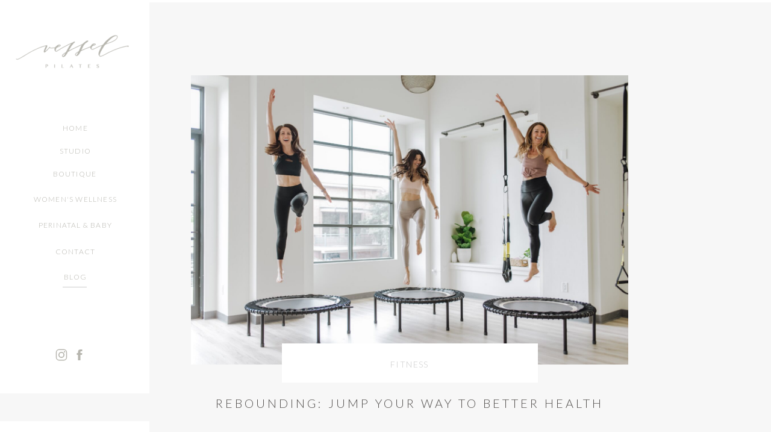

--- FILE ---
content_type: text/html; charset=UTF-8
request_url: https://vesselpilates.com/blog/page/2/
body_size: 20798
content:
<!DOCTYPE html>
<html lang="en-US" class="d">
<head>
<link rel="stylesheet" type="text/css" href="//lib.showit.co/engine/2.2.6/showit.css" />
<meta name='robots' content='index, follow, max-image-preview:large, max-snippet:-1, max-video-preview:-1' />

            <script data-no-defer="1" data-ezscrex="false" data-cfasync="false" data-pagespeed-no-defer data-cookieconsent="ignore">
                var ctPublicFunctions = {"_ajax_nonce":"17c901b6a9","_rest_nonce":"182d97408b","_ajax_url":"\/wp-admin\/admin-ajax.php","_rest_url":"https:\/\/vesselpilates.com\/wp-json\/","data__cookies_type":"none","data__ajax_type":false,"data__bot_detector_enabled":1,"data__frontend_data_log_enabled":1,"cookiePrefix":"","wprocket_detected":false,"host_url":"vesselpilates.com","text__ee_click_to_select":"Click to select the whole data","text__ee_original_email":"The complete one is","text__ee_got_it":"Got it","text__ee_blocked":"Blocked","text__ee_cannot_connect":"Cannot connect","text__ee_cannot_decode":"Can not decode email. Unknown reason","text__ee_email_decoder":"CleanTalk email decoder","text__ee_wait_for_decoding":"The magic is on the way!","text__ee_decoding_process":"Please wait a few seconds while we decode the contact data."}
            </script>
        
            <script data-no-defer="1" data-ezscrex="false" data-cfasync="false" data-pagespeed-no-defer data-cookieconsent="ignore">
                var ctPublic = {"_ajax_nonce":"17c901b6a9","settings__forms__check_internal":"0","settings__forms__check_external":"0","settings__forms__force_protection":0,"settings__forms__search_test":"0","settings__data__bot_detector_enabled":1,"settings__sfw__anti_crawler":0,"blog_home":"https:\/\/vesselpilates.com\/","pixel__setting":"3","pixel__enabled":false,"pixel__url":"https:\/\/moderate1-v4.cleantalk.org\/pixel\/df976cc1c0e5d4c6b22459354a4e0220.gif","data__email_check_before_post":"1","data__email_check_exist_post":1,"data__cookies_type":"none","data__key_is_ok":true,"data__visible_fields_required":true,"wl_brandname":"Anti-Spam by CleanTalk","wl_brandname_short":"CleanTalk","ct_checkjs_key":1751475158,"emailEncoderPassKey":"75d638dd6718d826b5b732878eb923e9","bot_detector_forms_excluded":"W10=","advancedCacheExists":false,"varnishCacheExists":false,"wc_ajax_add_to_cart":false}
            </script>
        
	<!-- This site is optimized with the Yoast SEO plugin v26.3 - https://yoast.com/wordpress/plugins/seo/ -->
	<title>Blog - Page 2 of 24 - vesselpilates.com</title>
	<link rel="canonical" href="https://vesselpilates.com/blog/page/2/" />
	<link rel="prev" href="https://vesselpilates.com/blog/" />
	<link rel="next" href="https://vesselpilates.com/blog/page/3/" />
	<meta property="og:locale" content="en_US" />
	<meta property="og:type" content="article" />
	<meta property="og:title" content="Blog - Page 2 of 24 - vesselpilates.com" />
	<meta property="og:description" content="This is blog page placeholder. Anything you enter here will not appear in the front end, except for search results pages." />
	<meta property="og:url" content="https://vesselpilates.com/blog/" />
	<meta property="og:site_name" content="vesselpilates.com" />
	<meta name="twitter:card" content="summary_large_image" />
	<script type="application/ld+json" class="yoast-schema-graph">{"@context":"https://schema.org","@graph":[{"@type":["WebPage","CollectionPage"],"@id":"https://vesselpilates.com/blog/","url":"https://vesselpilates.com/blog/page/2/","name":"Blog - Page 2 of 24 - vesselpilates.com","isPartOf":{"@id":"https://vesselpilates.com/#website"},"datePublished":"2018-06-08T22:46:34+00:00","breadcrumb":{"@id":"https://vesselpilates.com/blog/page/2/#breadcrumb"},"inLanguage":"en-US"},{"@type":"BreadcrumbList","@id":"https://vesselpilates.com/blog/page/2/#breadcrumb","itemListElement":[{"@type":"ListItem","position":1,"name":"Home","item":"https://vesselpilates.com/"},{"@type":"ListItem","position":2,"name":"Blog"}]},{"@type":"WebSite","@id":"https://vesselpilates.com/#website","url":"https://vesselpilates.com/","name":"vesselpilates.com","description":"","potentialAction":[{"@type":"SearchAction","target":{"@type":"EntryPoint","urlTemplate":"https://vesselpilates.com/?s={search_term_string}"},"query-input":{"@type":"PropertyValueSpecification","valueRequired":true,"valueName":"search_term_string"}}],"inLanguage":"en-US"}]}</script>
	<!-- / Yoast SEO plugin. -->


<link rel='dns-prefetch' href='//fd.cleantalk.org' />
<link rel="alternate" type="application/rss+xml" title="vesselpilates.com &raquo; Feed" href="https://vesselpilates.com/feed/" />
<link rel="alternate" type="application/rss+xml" title="vesselpilates.com &raquo; Comments Feed" href="https://vesselpilates.com/comments/feed/" />
<script type="text/javascript">
/* <![CDATA[ */
window._wpemojiSettings = {"baseUrl":"https:\/\/s.w.org\/images\/core\/emoji\/16.0.1\/72x72\/","ext":".png","svgUrl":"https:\/\/s.w.org\/images\/core\/emoji\/16.0.1\/svg\/","svgExt":".svg","source":{"concatemoji":"https:\/\/vesselpilates.com\/wp-includes\/js\/wp-emoji-release.min.js?ver=6.8.3"}};
/*! This file is auto-generated */
!function(s,n){var o,i,e;function c(e){try{var t={supportTests:e,timestamp:(new Date).valueOf()};sessionStorage.setItem(o,JSON.stringify(t))}catch(e){}}function p(e,t,n){e.clearRect(0,0,e.canvas.width,e.canvas.height),e.fillText(t,0,0);var t=new Uint32Array(e.getImageData(0,0,e.canvas.width,e.canvas.height).data),a=(e.clearRect(0,0,e.canvas.width,e.canvas.height),e.fillText(n,0,0),new Uint32Array(e.getImageData(0,0,e.canvas.width,e.canvas.height).data));return t.every(function(e,t){return e===a[t]})}function u(e,t){e.clearRect(0,0,e.canvas.width,e.canvas.height),e.fillText(t,0,0);for(var n=e.getImageData(16,16,1,1),a=0;a<n.data.length;a++)if(0!==n.data[a])return!1;return!0}function f(e,t,n,a){switch(t){case"flag":return n(e,"\ud83c\udff3\ufe0f\u200d\u26a7\ufe0f","\ud83c\udff3\ufe0f\u200b\u26a7\ufe0f")?!1:!n(e,"\ud83c\udde8\ud83c\uddf6","\ud83c\udde8\u200b\ud83c\uddf6")&&!n(e,"\ud83c\udff4\udb40\udc67\udb40\udc62\udb40\udc65\udb40\udc6e\udb40\udc67\udb40\udc7f","\ud83c\udff4\u200b\udb40\udc67\u200b\udb40\udc62\u200b\udb40\udc65\u200b\udb40\udc6e\u200b\udb40\udc67\u200b\udb40\udc7f");case"emoji":return!a(e,"\ud83e\udedf")}return!1}function g(e,t,n,a){var r="undefined"!=typeof WorkerGlobalScope&&self instanceof WorkerGlobalScope?new OffscreenCanvas(300,150):s.createElement("canvas"),o=r.getContext("2d",{willReadFrequently:!0}),i=(o.textBaseline="top",o.font="600 32px Arial",{});return e.forEach(function(e){i[e]=t(o,e,n,a)}),i}function t(e){var t=s.createElement("script");t.src=e,t.defer=!0,s.head.appendChild(t)}"undefined"!=typeof Promise&&(o="wpEmojiSettingsSupports",i=["flag","emoji"],n.supports={everything:!0,everythingExceptFlag:!0},e=new Promise(function(e){s.addEventListener("DOMContentLoaded",e,{once:!0})}),new Promise(function(t){var n=function(){try{var e=JSON.parse(sessionStorage.getItem(o));if("object"==typeof e&&"number"==typeof e.timestamp&&(new Date).valueOf()<e.timestamp+604800&&"object"==typeof e.supportTests)return e.supportTests}catch(e){}return null}();if(!n){if("undefined"!=typeof Worker&&"undefined"!=typeof OffscreenCanvas&&"undefined"!=typeof URL&&URL.createObjectURL&&"undefined"!=typeof Blob)try{var e="postMessage("+g.toString()+"("+[JSON.stringify(i),f.toString(),p.toString(),u.toString()].join(",")+"));",a=new Blob([e],{type:"text/javascript"}),r=new Worker(URL.createObjectURL(a),{name:"wpTestEmojiSupports"});return void(r.onmessage=function(e){c(n=e.data),r.terminate(),t(n)})}catch(e){}c(n=g(i,f,p,u))}t(n)}).then(function(e){for(var t in e)n.supports[t]=e[t],n.supports.everything=n.supports.everything&&n.supports[t],"flag"!==t&&(n.supports.everythingExceptFlag=n.supports.everythingExceptFlag&&n.supports[t]);n.supports.everythingExceptFlag=n.supports.everythingExceptFlag&&!n.supports.flag,n.DOMReady=!1,n.readyCallback=function(){n.DOMReady=!0}}).then(function(){return e}).then(function(){var e;n.supports.everything||(n.readyCallback(),(e=n.source||{}).concatemoji?t(e.concatemoji):e.wpemoji&&e.twemoji&&(t(e.twemoji),t(e.wpemoji)))}))}((window,document),window._wpemojiSettings);
/* ]]> */
</script>
<style id='wp-emoji-styles-inline-css' type='text/css'>

	img.wp-smiley, img.emoji {
		display: inline !important;
		border: none !important;
		box-shadow: none !important;
		height: 1em !important;
		width: 1em !important;
		margin: 0 0.07em !important;
		vertical-align: -0.1em !important;
		background: none !important;
		padding: 0 !important;
	}
</style>
<link rel='stylesheet' id='wp-block-library-css' href='https://vesselpilates.com/wp-includes/css/dist/block-library/style.min.css?ver=6.8.3' type='text/css' media='all' />
<style id='classic-theme-styles-inline-css' type='text/css'>
/*! This file is auto-generated */
.wp-block-button__link{color:#fff;background-color:#32373c;border-radius:9999px;box-shadow:none;text-decoration:none;padding:calc(.667em + 2px) calc(1.333em + 2px);font-size:1.125em}.wp-block-file__button{background:#32373c;color:#fff;text-decoration:none}
</style>
<style id='global-styles-inline-css' type='text/css'>
:root{--wp--preset--aspect-ratio--square: 1;--wp--preset--aspect-ratio--4-3: 4/3;--wp--preset--aspect-ratio--3-4: 3/4;--wp--preset--aspect-ratio--3-2: 3/2;--wp--preset--aspect-ratio--2-3: 2/3;--wp--preset--aspect-ratio--16-9: 16/9;--wp--preset--aspect-ratio--9-16: 9/16;--wp--preset--color--black: #000000;--wp--preset--color--cyan-bluish-gray: #abb8c3;--wp--preset--color--white: #ffffff;--wp--preset--color--pale-pink: #f78da7;--wp--preset--color--vivid-red: #cf2e2e;--wp--preset--color--luminous-vivid-orange: #ff6900;--wp--preset--color--luminous-vivid-amber: #fcb900;--wp--preset--color--light-green-cyan: #7bdcb5;--wp--preset--color--vivid-green-cyan: #00d084;--wp--preset--color--pale-cyan-blue: #8ed1fc;--wp--preset--color--vivid-cyan-blue: #0693e3;--wp--preset--color--vivid-purple: #9b51e0;--wp--preset--gradient--vivid-cyan-blue-to-vivid-purple: linear-gradient(135deg,rgba(6,147,227,1) 0%,rgb(155,81,224) 100%);--wp--preset--gradient--light-green-cyan-to-vivid-green-cyan: linear-gradient(135deg,rgb(122,220,180) 0%,rgb(0,208,130) 100%);--wp--preset--gradient--luminous-vivid-amber-to-luminous-vivid-orange: linear-gradient(135deg,rgba(252,185,0,1) 0%,rgba(255,105,0,1) 100%);--wp--preset--gradient--luminous-vivid-orange-to-vivid-red: linear-gradient(135deg,rgba(255,105,0,1) 0%,rgb(207,46,46) 100%);--wp--preset--gradient--very-light-gray-to-cyan-bluish-gray: linear-gradient(135deg,rgb(238,238,238) 0%,rgb(169,184,195) 100%);--wp--preset--gradient--cool-to-warm-spectrum: linear-gradient(135deg,rgb(74,234,220) 0%,rgb(151,120,209) 20%,rgb(207,42,186) 40%,rgb(238,44,130) 60%,rgb(251,105,98) 80%,rgb(254,248,76) 100%);--wp--preset--gradient--blush-light-purple: linear-gradient(135deg,rgb(255,206,236) 0%,rgb(152,150,240) 100%);--wp--preset--gradient--blush-bordeaux: linear-gradient(135deg,rgb(254,205,165) 0%,rgb(254,45,45) 50%,rgb(107,0,62) 100%);--wp--preset--gradient--luminous-dusk: linear-gradient(135deg,rgb(255,203,112) 0%,rgb(199,81,192) 50%,rgb(65,88,208) 100%);--wp--preset--gradient--pale-ocean: linear-gradient(135deg,rgb(255,245,203) 0%,rgb(182,227,212) 50%,rgb(51,167,181) 100%);--wp--preset--gradient--electric-grass: linear-gradient(135deg,rgb(202,248,128) 0%,rgb(113,206,126) 100%);--wp--preset--gradient--midnight: linear-gradient(135deg,rgb(2,3,129) 0%,rgb(40,116,252) 100%);--wp--preset--font-size--small: 13px;--wp--preset--font-size--medium: 20px;--wp--preset--font-size--large: 36px;--wp--preset--font-size--x-large: 42px;--wp--preset--spacing--20: 0.44rem;--wp--preset--spacing--30: 0.67rem;--wp--preset--spacing--40: 1rem;--wp--preset--spacing--50: 1.5rem;--wp--preset--spacing--60: 2.25rem;--wp--preset--spacing--70: 3.38rem;--wp--preset--spacing--80: 5.06rem;--wp--preset--shadow--natural: 6px 6px 9px rgba(0, 0, 0, 0.2);--wp--preset--shadow--deep: 12px 12px 50px rgba(0, 0, 0, 0.4);--wp--preset--shadow--sharp: 6px 6px 0px rgba(0, 0, 0, 0.2);--wp--preset--shadow--outlined: 6px 6px 0px -3px rgba(255, 255, 255, 1), 6px 6px rgba(0, 0, 0, 1);--wp--preset--shadow--crisp: 6px 6px 0px rgba(0, 0, 0, 1);}:where(.is-layout-flex){gap: 0.5em;}:where(.is-layout-grid){gap: 0.5em;}body .is-layout-flex{display: flex;}.is-layout-flex{flex-wrap: wrap;align-items: center;}.is-layout-flex > :is(*, div){margin: 0;}body .is-layout-grid{display: grid;}.is-layout-grid > :is(*, div){margin: 0;}:where(.wp-block-columns.is-layout-flex){gap: 2em;}:where(.wp-block-columns.is-layout-grid){gap: 2em;}:where(.wp-block-post-template.is-layout-flex){gap: 1.25em;}:where(.wp-block-post-template.is-layout-grid){gap: 1.25em;}.has-black-color{color: var(--wp--preset--color--black) !important;}.has-cyan-bluish-gray-color{color: var(--wp--preset--color--cyan-bluish-gray) !important;}.has-white-color{color: var(--wp--preset--color--white) !important;}.has-pale-pink-color{color: var(--wp--preset--color--pale-pink) !important;}.has-vivid-red-color{color: var(--wp--preset--color--vivid-red) !important;}.has-luminous-vivid-orange-color{color: var(--wp--preset--color--luminous-vivid-orange) !important;}.has-luminous-vivid-amber-color{color: var(--wp--preset--color--luminous-vivid-amber) !important;}.has-light-green-cyan-color{color: var(--wp--preset--color--light-green-cyan) !important;}.has-vivid-green-cyan-color{color: var(--wp--preset--color--vivid-green-cyan) !important;}.has-pale-cyan-blue-color{color: var(--wp--preset--color--pale-cyan-blue) !important;}.has-vivid-cyan-blue-color{color: var(--wp--preset--color--vivid-cyan-blue) !important;}.has-vivid-purple-color{color: var(--wp--preset--color--vivid-purple) !important;}.has-black-background-color{background-color: var(--wp--preset--color--black) !important;}.has-cyan-bluish-gray-background-color{background-color: var(--wp--preset--color--cyan-bluish-gray) !important;}.has-white-background-color{background-color: var(--wp--preset--color--white) !important;}.has-pale-pink-background-color{background-color: var(--wp--preset--color--pale-pink) !important;}.has-vivid-red-background-color{background-color: var(--wp--preset--color--vivid-red) !important;}.has-luminous-vivid-orange-background-color{background-color: var(--wp--preset--color--luminous-vivid-orange) !important;}.has-luminous-vivid-amber-background-color{background-color: var(--wp--preset--color--luminous-vivid-amber) !important;}.has-light-green-cyan-background-color{background-color: var(--wp--preset--color--light-green-cyan) !important;}.has-vivid-green-cyan-background-color{background-color: var(--wp--preset--color--vivid-green-cyan) !important;}.has-pale-cyan-blue-background-color{background-color: var(--wp--preset--color--pale-cyan-blue) !important;}.has-vivid-cyan-blue-background-color{background-color: var(--wp--preset--color--vivid-cyan-blue) !important;}.has-vivid-purple-background-color{background-color: var(--wp--preset--color--vivid-purple) !important;}.has-black-border-color{border-color: var(--wp--preset--color--black) !important;}.has-cyan-bluish-gray-border-color{border-color: var(--wp--preset--color--cyan-bluish-gray) !important;}.has-white-border-color{border-color: var(--wp--preset--color--white) !important;}.has-pale-pink-border-color{border-color: var(--wp--preset--color--pale-pink) !important;}.has-vivid-red-border-color{border-color: var(--wp--preset--color--vivid-red) !important;}.has-luminous-vivid-orange-border-color{border-color: var(--wp--preset--color--luminous-vivid-orange) !important;}.has-luminous-vivid-amber-border-color{border-color: var(--wp--preset--color--luminous-vivid-amber) !important;}.has-light-green-cyan-border-color{border-color: var(--wp--preset--color--light-green-cyan) !important;}.has-vivid-green-cyan-border-color{border-color: var(--wp--preset--color--vivid-green-cyan) !important;}.has-pale-cyan-blue-border-color{border-color: var(--wp--preset--color--pale-cyan-blue) !important;}.has-vivid-cyan-blue-border-color{border-color: var(--wp--preset--color--vivid-cyan-blue) !important;}.has-vivid-purple-border-color{border-color: var(--wp--preset--color--vivid-purple) !important;}.has-vivid-cyan-blue-to-vivid-purple-gradient-background{background: var(--wp--preset--gradient--vivid-cyan-blue-to-vivid-purple) !important;}.has-light-green-cyan-to-vivid-green-cyan-gradient-background{background: var(--wp--preset--gradient--light-green-cyan-to-vivid-green-cyan) !important;}.has-luminous-vivid-amber-to-luminous-vivid-orange-gradient-background{background: var(--wp--preset--gradient--luminous-vivid-amber-to-luminous-vivid-orange) !important;}.has-luminous-vivid-orange-to-vivid-red-gradient-background{background: var(--wp--preset--gradient--luminous-vivid-orange-to-vivid-red) !important;}.has-very-light-gray-to-cyan-bluish-gray-gradient-background{background: var(--wp--preset--gradient--very-light-gray-to-cyan-bluish-gray) !important;}.has-cool-to-warm-spectrum-gradient-background{background: var(--wp--preset--gradient--cool-to-warm-spectrum) !important;}.has-blush-light-purple-gradient-background{background: var(--wp--preset--gradient--blush-light-purple) !important;}.has-blush-bordeaux-gradient-background{background: var(--wp--preset--gradient--blush-bordeaux) !important;}.has-luminous-dusk-gradient-background{background: var(--wp--preset--gradient--luminous-dusk) !important;}.has-pale-ocean-gradient-background{background: var(--wp--preset--gradient--pale-ocean) !important;}.has-electric-grass-gradient-background{background: var(--wp--preset--gradient--electric-grass) !important;}.has-midnight-gradient-background{background: var(--wp--preset--gradient--midnight) !important;}.has-small-font-size{font-size: var(--wp--preset--font-size--small) !important;}.has-medium-font-size{font-size: var(--wp--preset--font-size--medium) !important;}.has-large-font-size{font-size: var(--wp--preset--font-size--large) !important;}.has-x-large-font-size{font-size: var(--wp--preset--font-size--x-large) !important;}
:where(.wp-block-post-template.is-layout-flex){gap: 1.25em;}:where(.wp-block-post-template.is-layout-grid){gap: 1.25em;}
:where(.wp-block-columns.is-layout-flex){gap: 2em;}:where(.wp-block-columns.is-layout-grid){gap: 2em;}
:root :where(.wp-block-pullquote){font-size: 1.5em;line-height: 1.6;}
</style>
<link rel='stylesheet' id='cleantalk-public-css-css' href='https://vesselpilates.com/wp-content/plugins/cleantalk-spam-protect/css/cleantalk-public.min.css?ver=6.67_1762444487' type='text/css' media='all' />
<link rel='stylesheet' id='cleantalk-email-decoder-css-css' href='https://vesselpilates.com/wp-content/plugins/cleantalk-spam-protect/css/cleantalk-email-decoder.min.css?ver=6.67_1762444487' type='text/css' media='all' />
<script type="text/javascript" src="https://vesselpilates.com/wp-content/plugins/cleantalk-spam-protect/js/apbct-public-bundle.min.js?ver=6.67_1762444487" id="apbct-public-bundle.min-js-js"></script>
<script type="text/javascript" src="https://fd.cleantalk.org/ct-bot-detector-wrapper.js?ver=6.67" id="ct_bot_detector-js" defer="defer" data-wp-strategy="defer"></script>
<script type="text/javascript" src="https://vesselpilates.com/wp-includes/js/jquery/jquery.min.js?ver=3.7.1" id="jquery-core-js"></script>
<script type="text/javascript" src="https://vesselpilates.com/wp-includes/js/jquery/jquery-migrate.min.js?ver=3.4.1" id="jquery-migrate-js"></script>
<script type="text/javascript" src="https://vesselpilates.com/wp-content/plugins/showit/public/js/showit.js?ver=1766530717" id="si-script-js"></script>
<link rel="https://api.w.org/" href="https://vesselpilates.com/wp-json/" /><link rel="EditURI" type="application/rsd+xml" title="RSD" href="https://vesselpilates.com/xmlrpc.php?rsd" />
<style type="text/css">.recentcomments a{display:inline !important;padding:0 !important;margin:0 !important;}</style>
<meta charset="UTF-8" />
<meta name="viewport" content="width=device-width, initial-scale=1" />
<link rel="icon" type="image/png" href="//static.showit.co/200/p5SczfYHRT2myoBLKP9mUQ/74411/submark.png" />
<link rel="preconnect" href="https://static.showit.co" />


<link rel="preconnect" href="https://fonts.googleapis.com">
<link rel="preconnect" href="https://fonts.gstatic.com" crossorigin>
<link href="https://fonts.googleapis.com/css?family=Lato:300|Playfair+Display:italic|Work+Sans:300|Raleway:regular|Libre+Baskerville:regular" rel="stylesheet" type="text/css"/>
<script id="init_data" type="application/json">
{"mobile":{"w":320},"desktop":{"w":1200,"defaultTrIn":{"type":"fade"},"defaultTrOut":{"type":"fade"},"bgFillType":"color","bgColor":"#000000:0"},"sid":"hz6wu1f9rooa-aov30002w","break":768,"assetURL":"//static.showit.co","contactFormId":"74411/184098","cfAction":"aHR0cHM6Ly9jbGllbnRzZXJ2aWNlLnNob3dpdC5jby9jb250YWN0Zm9ybQ==","sgAction":"aHR0cHM6Ly9jbGllbnRzZXJ2aWNlLnNob3dpdC5jby9zb2NpYWxncmlk","blockData":[{"slug":"navigation","visible":"a","states":[{"d":{"bgFillType":"color","bgColor":"#000000:0","bgMediaType":"none"},"m":{"bgFillType":"color","bgColor":"#000000:0","bgMediaType":"none"},"slug":"view-1"},{"d":{"bgFillType":"color","bgColor":"#000000:0","bgMediaType":"none"},"m":{"bgFillType":"color","bgColor":"#000000:0","bgMediaType":"none"},"slug":"view-1-1"}],"d":{"h":1,"w":1200,"locking":{"offset":0},"bgFillType":"color","bgColor":"#000000:0","bgMediaType":"none"},"m":{"h":111,"w":320,"bgFillType":"color","bgColor":"colors-7","bgMediaType":"none"},"stateTrans":[{},{}]},{"slug":"hover","visible":"d","states":[],"d":{"h":1,"w":1200,"bgFillType":"color","bgColor":"#000000:0","bgMediaType":"none"},"m":{"h":200,"w":320,"bgFillType":"color","bgColor":"colors-7","bgMediaType":"none"}},{"slug":"bio","visible":"d","states":[],"d":{"h":1,"w":1200,"locking":{"offset":200},"bgFillType":"color","bgColor":"#000000:0","bgMediaType":"none"},"m":{"h":200,"w":320,"bgFillType":"color","bgColor":"colors-7","bgMediaType":"none"}},{"slug":"categories","visible":"d","states":[],"d":{"h":1,"w":1200,"locking":{"offset":0},"bgFillType":"color","bgColor":"#000000:0","bgMediaType":"none"},"m":{"h":200,"w":320,"bgFillType":"color","bgColor":"colors-7","bgMediaType":"none"}},{"slug":"posts","visible":"a","states":[],"d":{"h":864,"w":1200,"locking":{"offset":100},"bgFillType":"color","bgColor":"#f7f7f7","bgMediaType":"none"},"m":{"h":608,"w":320,"nature":"dH","bgFillType":"color","bgColor":"#f7f7f7","bgMediaType":"none"},"ps":[{"trigger":"onscreen","type":"show","block":"popup","once":1}]},{"slug":"pagination","visible":"a","states":[],"d":{"h":119,"w":1200,"nature":"dH","bgFillType":"color","bgColor":"#f7f7f7","bgMediaType":"none"},"m":{"h":83,"w":320,"nature":"dH","bgFillType":"color","bgColor":"#f7f7f7","bgMediaType":"none"}},{"slug":"instagram","visible":"a","states":[],"d":{"h":427,"w":1200,"bgFillType":"color","bgColor":"#f7f7f7","bgMediaType":"none"},"m":{"h":300,"w":320,"bgFillType":"color","bgColor":"#f7f7f7","bgMediaType":"none"}},{"slug":"footer","visible":"a","states":[],"d":{"h":207,"w":1200,"bgFillType":"color","bgColor":"colors-0","bgMediaType":"none"},"m":{"h":290,"w":320,"bgFillType":"color","bgColor":"colors-0","bgMediaType":"none"}},{"slug":"mobile-menu-open","visible":"m","states":[{"d":{"bgFillType":"color","bgColor":"#000000:0","bgMediaType":"none"},"m":{"bgFillType":"color","bgColor":"#000000:0","bgMediaType":"none"},"slug":"view-1-1"},{"d":{"bgFillType":"color","bgColor":"#000000:0","bgMediaType":"none"},"m":{"bgFillType":"color","bgColor":"#000000:0","bgMediaType":"none"},"slug":"view-1-2"}],"d":{"h":200,"w":1200,"bgFillType":"color","bgColor":"#ffffff","bgMediaType":"none"},"m":{"h":551,"w":320,"locking":{"side":"t"},"nature":"wH","bgFillType":"color","bgColor":"#000000:0","bgMediaType":"none"},"stateTrans":[{},{}]},{"slug":"popup","visible":"d","states":[],"d":{"h":548,"w":1200,"locking":{"side":"t","offset":200},"bgFillType":"color","bgColor":"#000000:0","bgMediaType":"none"},"m":{"h":706,"w":320,"locking":{"side":"t","offset":75},"bgFillType":"color","bgColor":"colors-7","bgMediaType":"none"}}],"elementData":[{"type":"simple","visible":"d","id":"navigation_0","blockId":"navigation","m":{"x":48,"y":30,"w":224,"h":140,"a":0},"d":{"x":-1,"y":-2,"w":249,"h":655,"a":0,"lockH":"l","lockV":"s"}},{"type":"graphic","visible":"a","id":"navigation_1","blockId":"navigation","m":{"x":48,"y":5,"w":224,"h":73,"a":0},"d":{"x":20,"y":53,"w":200,"h":65,"a":0,"lockH":"l","lockV":"t"},"c":{"key":"r49kr0OhToe7mTMYcZ5IDQ/74411/primarycolor.png","aspect_ratio":3.07602}},{"type":"icon","visible":"m","id":"navigation_2","blockId":"navigation","m":{"x":140,"y":73,"w":41,"h":41,"a":0},"d":{"x":522,"y":337,"w":100,"h":100,"a":0},"pc":[{"type":"show","block":"mobile-menu-open"}]},{"type":"icon","visible":"d","id":"navigation_3","blockId":"navigation","m":{"x":135,"y":445,"w":50,"h":50,"a":0},"d":{"x":90,"y":577,"w":24,"h":24,"a":0,"lockH":"l","lockV":"b"}},{"type":"icon","visible":"d","id":"navigation_4","blockId":"navigation","m":{"x":135,"y":445,"w":50,"h":50,"a":0},"d":{"x":120,"y":577,"w":24,"h":24,"a":0,"lockH":"l","lockV":"b"}},{"type":"text","visible":"d","id":"navigation_view-1_0","blockId":"navigation","m":{"x":63,"y":848,"w":194,"h":18,"a":0},"d":{"x":34,"y":280,"w":180,"h":19,"a":0,"lockH":"l"}},{"type":"text","visible":"d","id":"navigation_view-1_1","blockId":"navigation","m":{"x":73,"y":858,"w":194,"h":18,"a":0},"d":{"x":35,"y":242,"w":180,"h":19,"a":0,"lockH":"l"}},{"type":"text","visible":"d","id":"navigation_view-1_2","blockId":"navigation","m":{"x":63,"y":848,"w":194,"h":18,"a":0},"d":{"x":35,"y":409,"w":180,"h":19,"a":0,"lockH":"l"}},{"type":"text","visible":"d","id":"navigation_view-1_3","blockId":"navigation","m":{"x":63,"y":848,"w":194,"h":18,"a":0},"d":{"x":35,"y":451,"w":180,"h":19,"a":0,"lockH":"l"}},{"type":"text","visible":"d","id":"navigation_view-1_4","blockId":"navigation","m":{"x":63,"y":848,"w":194,"h":18,"a":0},"d":{"x":35,"y":204,"w":180,"h":19,"a":0,"lockH":"l"}},{"type":"text","visible":"d","id":"navigation_view-1_5","blockId":"navigation","m":{"x":63,"y":848,"w":194,"h":18,"a":0},"d":{"x":35,"y":322,"w":180,"h":19,"a":0,"lockH":"l"}},{"type":"text","visible":"d","id":"navigation_view-1_6","blockId":"navigation","m":{"x":63,"y":848,"w":194,"h":18,"a":0},"d":{"x":35,"y":365,"w":180,"h":19,"a":0,"lockH":"l"}},{"type":"text","visible":"d","id":"navigation_view-1-1_0","blockId":"navigation","m":{"x":63,"y":848,"w":194,"h":18,"a":0},"d":{"x":35,"y":242,"w":180,"h":19,"a":0,"lockH":"l"}},{"type":"text","visible":"d","id":"navigation_view-1-1_1","blockId":"navigation","m":{"x":73,"y":858,"w":194,"h":18,"a":0},"d":{"x":34,"y":280,"w":180,"h":19,"a":0,"lockH":"l"}},{"type":"text","visible":"d","id":"navigation_view-1-1_2","blockId":"navigation","m":{"x":63,"y":848,"w":194,"h":18,"a":0},"d":{"x":35,"y":409,"w":180,"h":19,"a":0,"lockH":"l"}},{"type":"text","visible":"d","id":"navigation_view-1-1_3","blockId":"navigation","m":{"x":63,"y":848,"w":194,"h":18,"a":0},"d":{"x":35,"y":449,"w":180,"h":19,"a":0,"lockH":"l"}},{"type":"text","visible":"d","id":"navigation_view-1-1_4","blockId":"navigation","m":{"x":63,"y":848,"w":194,"h":18,"a":0},"d":{"x":35,"y":204,"w":180,"h":19,"a":0,"lockH":"l"}},{"type":"text","visible":"d","id":"navigation_view-1-1_5","blockId":"navigation","m":{"x":63,"y":848,"w":194,"h":18,"a":0},"d":{"x":35,"y":322,"w":180,"h":19,"a":0,"lockH":"l"}},{"type":"text","visible":"d","id":"navigation_view-1-1_6","blockId":"navigation","m":{"x":63,"y":848,"w":194,"h":18,"a":0},"d":{"x":35,"y":365,"w":180,"h":19,"a":0,"lockH":"l"}},{"type":"simple","visible":"d","id":"navigation_view-1-1_7","blockId":"navigation","m":{"x":48,"y":24,"w":224,"h":110.6,"a":0},"d":{"x":214,"y":242,"w":172,"h":251,"a":0,"lockH":"l"}},{"type":"text","visible":"d","id":"navigation_view-1-1_8","blockId":"navigation","m":{"x":73,"y":858,"w":194,"h":18,"a":0},"d":{"x":214,"y":288,"w":180,"h":19,"a":0,"lockH":"l"}},{"type":"text","visible":"d","id":"navigation_view-1-1_9","blockId":"navigation","m":{"x":83,"y":868,"w":194,"h":18,"a":0},"d":{"x":214,"y":259,"w":180,"h":19,"a":0,"lockH":"l"}},{"type":"text","visible":"d","id":"navigation_view-1-1_10","blockId":"navigation","m":{"x":83,"y":868,"w":194,"h":18,"a":0},"d":{"x":214,"y":314,"w":180,"h":19,"a":0,"lockH":"l"}},{"type":"text","visible":"d","id":"navigation_view-1-1_11","blockId":"navigation","m":{"x":93,"y":878,"w":194,"h":18,"a":0},"d":{"x":214,"y":344,"w":180,"h":19,"a":0,"lockH":"l"}},{"type":"text","visible":"d","id":"navigation_view-1-1_12","blockId":"navigation","m":{"x":103,"y":888,"w":194,"h":18,"a":0},"d":{"x":214,"y":373,"w":180,"h":19,"a":0,"lockH":"l"}},{"type":"text","visible":"d","id":"navigation_view-1-1_13","blockId":"navigation","m":{"x":113,"y":898,"w":194,"h":18,"a":0},"d":{"x":214,"y":398,"w":180,"h":19,"a":0,"lockH":"l"}},{"type":"text","visible":"d","id":"navigation_view-1-1_14","blockId":"navigation","m":{"x":123,"y":908,"w":194,"h":18,"a":0},"d":{"x":214,"y":428,"w":180,"h":19,"a":0,"lockH":"l"}},{"type":"text","visible":"d","id":"navigation_view-1-1_15","blockId":"navigation","m":{"x":133,"y":918,"w":194,"h":18,"a":0},"d":{"x":214,"y":457,"w":180,"h":19,"a":0,"lockH":"l"}},{"type":"simple","visible":"a","id":"hover_0","blockId":"hover","m":{"x":48,"y":50,"w":224,"h":140,"a":0},"d":{"x":104,"y":475,"w":40,"h":1,"a":0,"lockH":"l"}},{"type":"simple","visible":"a","id":"bio_0","blockId":"bio","m":{"x":48,"y":30,"w":224,"h":140,"a":0},"d":{"x":-2,"y":697,"w":250,"h":270,"a":0,"lockH":"l"}},{"type":"text","visible":"a","id":"bio_1","blockId":"bio","m":{"x":120,"y":91,"w":79.8,"h":19,"a":0},"d":{"x":73,"y":724,"w":97,"h":23,"a":0,"lockH":"l"}},{"type":"text","visible":"a","id":"bio_2","blockId":"bio","m":{"x":109,"y":91,"w":102.60000000000001,"h":19,"a":0},"d":{"x":21,"y":765,"w":203,"h":154,"a":0,"lockH":"l"}},{"type":"icon","visible":"a","id":"bio_3","blockId":"bio","m":{"x":140,"y":483,"w":36,"h":39,"a":0},"d":{"x":113,"y":933,"w":23,"h":22,"a":0}},{"type":"simple","visible":"a","id":"bio_4","blockId":"bio","m":{"x":48,"y":30,"w":224,"h":140,"a":0},"d":{"x":-3,"y":984,"w":250,"h":128,"a":0,"lockH":"l"}},{"type":"text","visible":"d","id":"bio_5","blockId":"bio","m":{"x":121,"y":87,"w":78,"h":26,"a":0},"d":{"x":20,"y":1019,"w":203,"h":23,"a":0,"lockH":"l"}},{"type":"simple","visible":"d","id":"bio_6","blockId":"bio","m":{"x":48,"y":30,"w":224,"h":140,"a":0},"d":{"x":31,"y":1055,"w":183,"h":27,"a":0,"lockH":"l"}},{"type":"text","visible":"d","id":"bio_7","blockId":"bio","m":{"x":109,"y":91,"w":102.60000000000001,"h":19,"a":0},"d":{"x":37,"y":1058,"w":173,"h":22,"a":0,"lockH":"l"}},{"type":"simple","visible":"a","id":"categories_0","blockId":"categories","m":{"x":48,"y":30,"w":224,"h":140,"a":0},"d":{"x":-2,"y":1128,"w":250,"h":252,"a":0,"lockH":"l"}},{"type":"text","visible":"a","id":"categories_1","blockId":"categories","m":{"x":120,"y":91,"w":79.8,"h":19,"a":0},"d":{"x":72,"y":1158,"w":97,"h":23,"a":0,"lockH":"l"}},{"type":"text","visible":"a","id":"categories_2","blockId":"categories","m":{"x":109,"y":91,"w":102.60000000000001,"h":19,"a":0},"d":{"x":69,"y":1200,"w":103,"h":19,"a":0,"lockH":"l"}},{"type":"text","visible":"a","id":"categories_3","blockId":"categories","m":{"x":109,"y":91,"w":102.60000000000001,"h":19,"a":0},"d":{"x":69,"y":1230,"w":103,"h":19,"a":0,"lockH":"l"}},{"type":"text","visible":"a","id":"categories_4","blockId":"categories","m":{"x":109,"y":91,"w":102.60000000000001,"h":19,"a":0},"d":{"x":69,"y":1260,"w":103,"h":19,"a":0,"lockH":"l"}},{"type":"text","visible":"a","id":"categories_5","blockId":"categories","m":{"x":109,"y":91,"w":102.60000000000001,"h":19,"a":0},"d":{"x":69,"y":1290,"w":103,"h":19,"a":0,"lockH":"l"}},{"type":"text","visible":"a","id":"categories_6","blockId":"categories","m":{"x":109,"y":91,"w":102.60000000000001,"h":19,"a":0},"d":{"x":69,"y":1320,"w":103,"h":19,"a":0,"lockH":"l"}},{"type":"graphic","visible":"a","id":"categories_7","blockId":"categories","m":{"x":48,"y":7,"w":224,"h":187,"a":0},"d":{"x":0,"y":1398,"w":243,"h":203,"a":0,"lockH":"l"},"c":{"key":"4Nmya2SJTheAVSDmp17j6w/74411/08-14-18-04-47-05_0012_layer_comp_13.jpg","aspect_ratio":1.2}},{"type":"text","visible":"a","id":"posts_0","blockId":"posts","m":{"x":17,"y":322,"w":287,"h":144,"a":0},"d":{"x":287,"y":726,"w":706,"h":81,"a":0}},{"type":"icon","visible":"a","id":"posts_1","blockId":"posts","m":{"x":140,"y":543,"w":36,"h":39,"a":0},"d":{"x":620,"y":824,"w":41,"h":40,"a":0}},{"type":"graphic","visible":"a","id":"posts_2","blockId":"posts","m":{"x":25,"y":32,"w":270,"h":178,"a":0,"gs":{"p":105}},"d":{"x":277,"y":121,"w":726,"h":480,"a":0,"gs":{"t":"cover","p":105}},"c":{"key":"lvqqthY0QT6DFPkGDh2AKA/74411/studiocrunch.jpg","aspect_ratio":1.77778}},{"type":"simple","visible":"a","id":"posts_3","blockId":"posts","m":{"x":68,"y":181,"w":185,"h":49,"a":0},"d":{"x":428,"y":566,"w":425,"h":65,"a":0}},{"type":"text","visible":"a","id":"posts_4","blockId":"posts","m":{"x":75,"y":196,"w":170,"h":20,"a":0},"d":{"x":451,"y":590,"w":378,"h":40,"a":0}},{"type":"text","visible":"a","id":"posts_5","blockId":"posts","m":{"x":9,"y":246,"w":298,"h":63,"a":0},"d":{"x":286,"y":652,"w":708,"h":51,"a":0}},{"type":"text","visible":"a","id":"pagination_0","blockId":"pagination","m":{"x":151,"y":34,"w":134,"h":21,"a":0},"d":{"x":938.143,"y":76,"w":125.015,"h":29,"a":0}},{"type":"text","visible":"a","id":"pagination_1","blockId":"pagination","m":{"x":33,"y":33,"w":111,"h":22,"a":0},"d":{"x":131.5,"y":74,"w":170.004,"h":29.016,"a":0}},{"type":"icon","visible":"a","id":"pagination_2","blockId":"pagination","m":{"x":152,"y":277,"w":16,"h":16,"a":0},"d":{"x":585,"y":528.857,"w":28,"h":28,"a":0}},{"type":"simple","visible":"d","id":"instagram_0","blockId":"instagram","m":{"x":48,"y":45,"w":224,"h":210,"a":0},"d":{"x":-29,"y":169,"w":1258,"h":221,"a":0}},{"type":"iframe","visible":"a","id":"instagram_1","blockId":"instagram","m":{"x":-7,"y":138,"w":847,"h":169,"a":0},"d":{"x":2,"y":190,"w":1198,"h":238,"a":0}},{"type":"simple","visible":"a","id":"instagram_2","blockId":"instagram","m":{"x":-7,"y":136,"w":334,"h":174,"a":0},"d":{"x":0,"y":188,"w":1211,"h":242,"a":0,"lockH":"s"}},{"type":"simple","visible":"a","id":"instagram_3","blockId":"instagram","m":{"x":138,"y":111,"w":44,"h":1,"a":0},"d":{"x":571,"y":126,"w":59,"h":1,"a":0}},{"type":"simple","visible":"a","id":"instagram_4","blockId":"instagram","m":{"x":73,"y":255,"w":175,"h":49,"a":0},"d":{"x":514,"y":387,"w":173,"h":54,"a":0}},{"type":"text","visible":"a","id":"instagram_5","blockId":"instagram","m":{"x":49,"y":272,"w":222,"h":20,"a":0},"d":{"x":506,"y":397,"w":189,"h":24,"a":0}},{"type":"text","visible":"a","id":"instagram_6","blockId":"instagram","m":{"x":44,"y":48,"w":232,"h":26,"a":0},"d":{"x":285,"y":51,"w":631,"h":31,"a":0}},{"type":"text","visible":"a","id":"instagram_7","blockId":"instagram","m":{"x":44,"y":65,"w":233,"h":26,"a":0},"d":{"x":285,"y":72,"w":631,"h":31,"a":0}},{"type":"text","visible":"a","id":"footer_0","blockId":"footer","m":{"x":123,"y":204,"w":148,"h":16,"a":0},"d":{"x":768,"y":130,"w":203,"h":23,"a":0}},{"type":"graphic","visible":"a","id":"footer_7","blockId":"footer","m":{"x":90,"y":15,"w":98,"h":52,"a":0},"d":{"x":518,"y":49,"w":115,"h":60,"a":0},"c":{"key":"Hr_T6MhkTain0HAd4thKrA/74411/submarkwhite.png","aspect_ratio":1.90909}},{"type":"text","visible":"d","id":"footer_8","blockId":"footer","m":{"x":106,"y":91,"w":107.99999999999999,"h":18,"a":0},"d":{"x":829,"y":82,"w":82,"h":19,"a":0,"lockV":"t"}},{"type":"text","visible":"d","id":"footer_9","blockId":"footer","m":{"x":106,"y":91,"w":107.99999999999999,"h":18,"a":0},"d":{"x":825,"y":59,"w":89,"h":19,"a":0,"lockV":"t"}},{"type":"simple","visible":"a","id":"footer_10","blockId":"footer","m":{"x":-13,"y":240,"w":347,"h":1,"a":0},"d":{"x":-9,"y":172,"w":1218,"h":1,"a":0,"lockH":"s"}},{"type":"text","visible":"a","id":"footer_11","blockId":"footer","m":{"x":21,"y":251,"w":280,"h":29,"a":0},"d":{"x":335,"y":181,"w":530,"h":19,"a":0}},{"type":"text","visible":"a","id":"footer_12","blockId":"footer","m":{"x":119,"y":183,"w":83,"h":18,"a":0},"d":{"x":244,"y":30,"w":97,"h":23,"a":0}},{"type":"text","visible":"a","id":"footer_13","blockId":"footer","m":{"x":74,"y":158,"w":172,"h":14,"a":0},"d":{"x":144,"y":103,"w":300,"h":18,"a":0,"lockV":"t"}},{"type":"text","visible":"a","id":"footer_14","blockId":"footer","m":{"x":84,"y":100,"w":152,"h":42,"a":0},"d":{"x":215,"y":59,"w":154,"h":36,"a":0,"lockV":"t"}},{"type":"text","visible":"a","id":"footer_15","blockId":"footer","m":{"x":100,"y":79,"w":121,"h":14,"a":0},"d":{"x":801,"y":30,"w":137,"h":23,"a":0}},{"type":"icon","visible":"m","id":"footer_16","blockId":"footer","m":{"x":89,"y":203,"w":18,"h":18,"a":0},"d":{"x":550,"y":41,"w":100,"h":100,"a":0}},{"type":"icon","visible":"m","id":"footer_17","blockId":"footer","m":{"x":56,"y":203,"w":18,"h":18,"a":0},"d":{"x":550,"y":41,"w":100,"h":100,"a":0}},{"type":"text","visible":"a","id":"footer_18","blockId":"footer","m":{"x":74,"y":138,"w":172,"h":14,"a":0},"d":{"x":144,"y":129,"w":300,"h":18,"a":0,"lockV":"t"}},{"type":"text","visible":"d","id":"footer_19","blockId":"footer","m":{"x":106,"y":91,"w":107.99999999999999,"h":18,"a":0},"d":{"x":829,"y":106,"w":82,"h":19,"a":0,"lockV":"t"}},{"type":"simple","visible":"a","id":"mobile-menu-open_0","blockId":"mobile-menu-open","m":{"x":-14,"y":-3,"w":250,"h":636,"a":0,"lockV":"bs"},"d":{"x":360,"y":60,"w":480,"h":80,"a":0}},{"type":"text","visible":"m","id":"mobile-menu-open_view-1-1_0","blockId":"mobile-menu-open","m":{"x":41,"y":485,"w":117,"h":23,"a":0},"d":{"x":1093,"y":84,"w":38,"h":26,"a":0}},{"type":"text","visible":"m","id":"mobile-menu-open_view-1-1_1","blockId":"mobile-menu-open","m":{"x":41,"y":448,"w":119,"h":23,"a":0},"d":{"x":983,"y":84,"w":65,"h":26,"a":0}},{"type":"text","visible":"m","id":"mobile-menu-open_view-1-1_2","blockId":"mobile-menu-open","m":{"x":41,"y":408,"w":155,"h":23,"a":0},"d":{"x":993,"y":94,"w":65,"h":26,"a":0}},{"type":"text","visible":"m","id":"mobile-menu-open_view-1-1_3","blockId":"mobile-menu-open","m":{"x":41,"y":240,"w":119,"h":23,"a":0},"d":{"x":885,"y":84,"w":60,"h":26,"a":0}},{"type":"text","visible":"m","id":"mobile-menu-open_view-1-1_4","blockId":"mobile-menu-open","m":{"x":41,"y":77,"w":125,"h":23,"a":0},"d":{"x":1093,"y":84,"w":38,"h":26,"a":0}},{"type":"text","visible":"m","id":"mobile-menu-open_view-1-1_5","blockId":"mobile-menu-open","m":{"x":41,"y":38,"w":115,"h":23,"a":0},"d":{"x":705,"y":84,"w":52,"h":26,"a":0}},{"type":"icon","visible":"m","id":"mobile-menu-open_view-1-1_6","blockId":"mobile-menu-open","m":{"x":40,"y":514,"w":18,"h":18,"a":0},"d":{"x":654,"y":1235,"w":31,"h":31,"a":0}},{"type":"icon","visible":"m","id":"mobile-menu-open_view-1-1_7","blockId":"mobile-menu-open","m":{"x":76,"y":514,"w":18,"h":18,"a":0},"d":{"x":692.667,"y":1235,"w":31,"h":31,"a":0}},{"type":"text","visible":"m","id":"mobile-menu-open_view-1-1_8","blockId":"mobile-menu-open","m":{"x":41,"y":283,"w":122,"h":23,"a":0},"d":{"x":1093,"y":84,"w":38,"h":26,"a":0}},{"type":"text","visible":"m","id":"mobile-menu-open_view-1-1_9","blockId":"mobile-menu-open","m":{"x":41,"y":116,"w":119,"h":23,"a":0},"d":{"x":885,"y":84,"w":60,"h":26,"a":0}},{"type":"text","visible":"m","id":"mobile-menu-open_view-1-1_10","blockId":"mobile-menu-open","m":{"x":41,"y":157,"w":119,"h":23,"a":0},"d":{"x":885,"y":84,"w":60,"h":26,"a":0}},{"type":"text","visible":"m","id":"mobile-menu-open_view-1-1_11","blockId":"mobile-menu-open","m":{"x":41,"y":197,"w":119,"h":23,"a":0},"d":{"x":885,"y":84,"w":60,"h":26,"a":0}},{"type":"text","visible":"m","id":"mobile-menu-open_view-1-1_12","blockId":"mobile-menu-open","m":{"x":41,"y":327,"w":122,"h":23,"a":0},"d":{"x":1093,"y":84,"w":38,"h":26,"a":0}},{"type":"text","visible":"m","id":"mobile-menu-open_view-1-1_13","blockId":"mobile-menu-open","m":{"x":41,"y":366,"w":155,"h":23,"a":0},"d":{"x":1093,"y":84,"w":38,"h":26,"a":0}},{"type":"text","visible":"m","id":"mobile-menu-open_view-1-2_0","blockId":"mobile-menu-open","m":{"x":41,"y":436,"w":117,"h":23,"a":0},"d":{"x":1093,"y":84,"w":38,"h":26,"a":0}},{"type":"text","visible":"m","id":"mobile-menu-open_view-1-2_1","blockId":"mobile-menu-open","m":{"x":41,"y":396,"w":119,"h":23,"a":0},"d":{"x":983,"y":84,"w":65,"h":26,"a":0}},{"type":"text","visible":"m","id":"mobile-menu-open_view-1-2_2","blockId":"mobile-menu-open","m":{"x":41,"y":320,"w":119,"h":23,"a":0},"d":{"x":885,"y":84,"w":60,"h":26,"a":0}},{"type":"text","visible":"m","id":"mobile-menu-open_view-1-2_3","blockId":"mobile-menu-open","m":{"x":41,"y":172,"w":125,"h":23,"a":0},"d":{"x":1093,"y":84,"w":38,"h":26,"a":0}},{"type":"text","visible":"m","id":"mobile-menu-open_view-1-2_4","blockId":"mobile-menu-open","m":{"x":41,"y":130,"w":115,"h":23,"a":0},"d":{"x":705,"y":84,"w":52,"h":26,"a":0}},{"type":"text","visible":"m","id":"mobile-menu-open_view-1-2_5","blockId":"mobile-menu-open","m":{"x":41,"y":76,"w":119,"h":31,"a":0},"d":{"x":332.876,"y":56.964,"w":98,"h":25,"a":0}},{"type":"icon","visible":"m","id":"mobile-menu-open_view-1-2_6","blockId":"mobile-menu-open","m":{"x":40,"y":470,"w":18,"h":18,"a":0},"d":{"x":654,"y":1235,"w":31,"h":31,"a":0}},{"type":"icon","visible":"m","id":"mobile-menu-open_view-1-2_7","blockId":"mobile-menu-open","m":{"x":76,"y":470,"w":18,"h":18,"a":0},"d":{"x":692.667,"y":1235,"w":31,"h":31,"a":0}},{"type":"text","visible":"m","id":"mobile-menu-open_view-1-2_8","blockId":"mobile-menu-open","m":{"x":41,"y":357,"w":122,"h":23,"a":0},"d":{"x":1093,"y":84,"w":38,"h":26,"a":0}},{"type":"text","visible":"m","id":"mobile-menu-open_view-1-2_9","blockId":"mobile-menu-open","m":{"x":71,"y":197,"w":96,"h":23,"a":0},"d":{"x":1093,"y":84,"w":38,"h":26,"a":0}},{"type":"text","visible":"m","id":"mobile-menu-open_view-1-2_10","blockId":"mobile-menu-open","m":{"x":71,"y":226,"w":145,"h":23,"a":0},"d":{"x":1093,"y":84,"w":38,"h":26,"a":0}},{"type":"text","visible":"m","id":"mobile-menu-open_view-1-2_11","blockId":"mobile-menu-open","m":{"x":71,"y":255,"w":92,"h":23,"a":0},"d":{"x":1093,"y":84,"w":38,"h":26,"a":0}},{"type":"text","visible":"m","id":"mobile-menu-open_view-1-2_12","blockId":"mobile-menu-open","m":{"x":71,"y":282,"w":92,"h":23,"a":0},"d":{"x":1103,"y":94,"w":38,"h":26,"a":0}},{"type":"icon","visible":"m","id":"mobile-menu-open_2","blockId":"mobile-menu-open","m":{"x":182,"y":17,"w":34,"h":26,"a":0,"lockV":"t"},"d":{"x":1148.667,"y":18,"w":29.014,"h":29.014,"a":0,"lockH":"r"},"pc":[{"type":"hide","block":"mobile-menu-open"}]},{"type":"simple","visible":"d","id":"popup_0","blockId":"popup","m":{"x":48,"y":30,"w":224,"h":140,"a":0},"d":{"x":322,"y":23,"w":557,"h":607,"a":0}},{"type":"iframe","visible":"a","id":"popup_1","blockId":"popup","m":{"x":9,"y":20,"w":299,"h":687,"a":0},"d":{"x":365,"y":23,"w":468,"h":584,"a":0}},{"type":"icon","visible":"a","id":"popup_2","blockId":"popup","m":{"x":261,"y":8,"w":50,"h":50,"a":0},"d":{"x":819,"y":34,"w":40,"h":40,"a":0},"pc":[{"type":"hide","block":"popup"}]}]}
</script>
<link
rel="stylesheet"
type="text/css"
href="https://cdnjs.cloudflare.com/ajax/libs/animate.css/3.4.0/animate.min.css"
/>


<script src="//lib.showit.co/engine/2.2.6/showit-lib.min.js"></script>
<script src="//lib.showit.co/engine/2.2.6/showit.min.js"></script>
<script>

function initPage(){

}
</script>

<style id="si-page-css">
html.m {background-color:rgba(0,0,0,0);}
html.d {background-color:rgba(0,0,0,0);}
.d .st-d-title,.d .se-wpt h1 {color:rgba(81,78,76,1);text-transform:uppercase;line-height:1.3;letter-spacing:0.2em;font-size:20px;text-align:center;font-family:'Lato';font-weight:300;font-style:normal;}
.d .se-wpt h1 {margin-bottom:30px;}
.d .st-d-title.se-rc a {color:rgba(81,78,76,1);}
.d .st-d-title.se-rc a:hover {text-decoration:underline;color:rgba(81,78,76,1);opacity:0.8;}
.m .st-m-title,.m .se-wpt h1 {color:rgba(81,78,76,1);text-transform:uppercase;line-height:1.3;letter-spacing:0.1em;font-size:21px;text-align:center;font-family:'Lato';font-weight:300;font-style:normal;}
.m .se-wpt h1 {margin-bottom:20px;}
.m .st-m-title.se-rc a {color:rgba(81,78,76,1);}
.m .st-m-title.se-rc a:hover {text-decoration:underline;color:rgba(81,78,76,1);opacity:0.8;}
.d .st-d-heading,.d .se-wpt h2 {color:rgba(204,204,204,1);line-height:1.2;letter-spacing:0.1em;font-size:18px;text-align:center;font-family:'Playfair Display';font-weight:400;font-style:italic;}
.d .se-wpt h2 {margin-bottom:24px;}
.d .st-d-heading.se-rc a {color:rgba(204,204,204,1);}
.d .st-d-heading.se-rc a:hover {text-decoration:underline;color:rgba(204,204,204,1);opacity:0.8;}
.m .st-m-heading,.m .se-wpt h2 {color:rgba(204,204,204,1);line-height:1;letter-spacing:0.2em;font-size:14px;text-align:center;font-family:'Playfair Display';font-weight:400;font-style:italic;}
.m .se-wpt h2 {margin-bottom:20px;}
.m .st-m-heading.se-rc a {color:rgba(204,204,204,1);}
.m .st-m-heading.se-rc a:hover {text-decoration:underline;color:rgba(204,204,204,1);opacity:0.8;}
.d .st-d-subheading,.d .se-wpt h3 {color:rgba(204,204,204,1);text-transform:uppercase;line-height:1.5;letter-spacing:0.1em;font-size:14px;text-align:center;font-family:'Lato';font-weight:300;font-style:normal;}
.d .se-wpt h3 {margin-bottom:18px;}
.d .st-d-subheading.se-rc a {color:rgba(204,204,204,1);}
.d .st-d-subheading.se-rc a:hover {text-decoration:underline;color:rgba(204,204,204,1);opacity:0.8;}
.m .st-m-subheading,.m .se-wpt h3 {color:rgba(204,204,204,1);text-transform:uppercase;letter-spacing:0.1em;font-size:13px;text-align:center;font-family:'Lato';font-weight:300;font-style:normal;}
.m .se-wpt h3 {margin-bottom:18px;}
.m .st-m-subheading.se-rc a {color:rgba(204,204,204,1);}
.m .st-m-subheading.se-rc a:hover {text-decoration:underline;color:rgba(204,204,204,1);opacity:0.8;}
.d .st-d-paragraph {color:rgba(81,78,76,1);line-height:1.4;letter-spacing:0.05em;font-size:14px;text-align:justify;font-family:'Work Sans';font-weight:300;font-style:normal;}
.d .se-wpt p {margin-bottom:16px;}
.d .st-d-paragraph.se-rc a {color:rgba(81,78,76,1);}
.d .st-d-paragraph.se-rc a:hover {text-decoration:underline;color:rgba(81,78,76,1);opacity:0.8;}
.m .st-m-paragraph {color:rgba(81,78,76,1);line-height:1.4;letter-spacing:0.1em;font-size:14px;text-align:center;font-family:'Work Sans';font-weight:300;font-style:normal;}
.m .se-wpt p {margin-bottom:16px;}
.m .st-m-paragraph.se-rc a {color:rgba(81,78,76,1);}
.m .st-m-paragraph.se-rc a:hover {text-decoration:underline;color:rgba(81,78,76,1);opacity:0.8;}
.sib-navigation {z-index:3;}
.m .sib-navigation {height:111px;}
.d .sib-navigation {height:1px;}
.m .sib-navigation .ss-bg {background-color:rgba(255,255,255,1);}
.d .sib-navigation .ss-bg {background-color:rgba(0,0,0,0);}
.d .sie-navigation_0 {left:-1px;top:-2px;width:249px;height:655px;}
.m .sie-navigation_0 {left:48px;top:30px;width:224px;height:140px;display:none;}
.d .sie-navigation_0 .se-simple:hover {}
.m .sie-navigation_0 .se-simple:hover {}
.d .sie-navigation_0 .se-simple {background-color:rgba(255,255,255,1);}
.m .sie-navigation_0 .se-simple {background-color:rgba(81,78,76,1);}
.d .sie-navigation_1 {left:20px;top:53px;width:200px;height:65px;}
.m .sie-navigation_1 {left:48px;top:5px;width:224px;height:73px;}
.d .sie-navigation_1 .se-img {background-repeat:no-repeat;background-size:cover;background-position:50% 50%;border-radius:inherit;}
.m .sie-navigation_1 .se-img {background-repeat:no-repeat;background-size:cover;background-position:50% 50%;border-radius:inherit;}
.d .sie-navigation_2 {left:522px;top:337px;width:100px;height:100px;display:none;}
.m .sie-navigation_2 {left:140px;top:73px;width:41px;height:41px;}
.d .sie-navigation_2 svg {fill:rgba(182,181,174,1);}
.m .sie-navigation_2 svg {fill:rgba(182,181,174,1);}
.d .sie-navigation_3 {left:90px;top:577px;width:24px;height:24px;}
.m .sie-navigation_3 {left:135px;top:445px;width:50px;height:50px;display:none;}
.d .sie-navigation_3 svg {fill:rgba(182,181,174,1);}
.m .sie-navigation_3 svg {fill:rgba(182,181,174,1);}
.d .sie-navigation_4 {left:120px;top:577px;width:24px;height:24px;}
.m .sie-navigation_4 {left:135px;top:445px;width:50px;height:50px;display:none;}
.d .sie-navigation_4 svg {fill:rgba(182,181,174,1);}
.m .sie-navigation_4 svg {fill:rgba(182,181,174,1);}
.m .sib-navigation .sis-navigation_view-1 {background-color:rgba(0,0,0,0);}
.d .sib-navigation .sis-navigation_view-1 {background-color:rgba(0,0,0,0);}
.d .sie-navigation_view-1_0:hover {opacity:0.5;transition-duration:0.5s;transition-property:opacity;}
.m .sie-navigation_view-1_0:hover {opacity:0.5;transition-duration:0.5s;transition-property:opacity;}
.d .sie-navigation_view-1_0 {left:34px;top:280px;width:180px;height:19px;transition-duration:0.5s;transition-property:opacity;}
.m .sie-navigation_view-1_0 {left:63px;top:848px;width:194px;height:18px;display:none;transition-duration:0.5s;transition-property:opacity;}
.d .sie-navigation_view-1_0-text:hover {}
.m .sie-navigation_view-1_0-text:hover {}
.d .sie-navigation_view-1_0-text {color:rgba(182,181,174,1);font-size:12px;}
.d .sie-navigation_view-1_1:hover {opacity:0.5;transition-duration:0.5s;transition-property:opacity;}
.m .sie-navigation_view-1_1:hover {opacity:0.5;transition-duration:0.5s;transition-property:opacity;}
.d .sie-navigation_view-1_1 {left:35px;top:242px;width:180px;height:19px;transition-duration:0.5s;transition-property:opacity;}
.m .sie-navigation_view-1_1 {left:73px;top:858px;width:194px;height:18px;display:none;transition-duration:0.5s;transition-property:opacity;}
.d .sie-navigation_view-1_1-text:hover {}
.m .sie-navigation_view-1_1-text:hover {}
.d .sie-navigation_view-1_1-text {color:rgba(182,181,174,1);font-size:12px;}
.d .sie-navigation_view-1_2:hover {opacity:0.5;transition-duration:0.5s;transition-property:opacity;}
.m .sie-navigation_view-1_2:hover {opacity:0.5;transition-duration:0.5s;transition-property:opacity;}
.d .sie-navigation_view-1_2 {left:35px;top:409px;width:180px;height:19px;transition-duration:0.5s;transition-property:opacity;}
.m .sie-navigation_view-1_2 {left:63px;top:848px;width:194px;height:18px;display:none;transition-duration:0.5s;transition-property:opacity;}
.d .sie-navigation_view-1_2-text:hover {}
.m .sie-navigation_view-1_2-text:hover {}
.d .sie-navigation_view-1_2-text {color:rgba(182,181,174,1);font-size:12px;}
.d .sie-navigation_view-1_3:hover {opacity:0.5;transition-duration:0.5s;transition-property:opacity;}
.m .sie-navigation_view-1_3:hover {opacity:0.5;transition-duration:0.5s;transition-property:opacity;}
.d .sie-navigation_view-1_3 {left:35px;top:451px;width:180px;height:19px;transition-duration:0.5s;transition-property:opacity;}
.m .sie-navigation_view-1_3 {left:63px;top:848px;width:194px;height:18px;display:none;transition-duration:0.5s;transition-property:opacity;}
.d .sie-navigation_view-1_3-text:hover {}
.m .sie-navigation_view-1_3-text:hover {}
.d .sie-navigation_view-1_3-text {color:rgba(182,181,174,1);font-size:12px;}
.d .sie-navigation_view-1_4:hover {opacity:0.5;transition-duration:0.5s;transition-property:opacity;}
.m .sie-navigation_view-1_4:hover {opacity:0.5;transition-duration:0.5s;transition-property:opacity;}
.d .sie-navigation_view-1_4 {left:35px;top:204px;width:180px;height:19px;transition-duration:0.5s;transition-property:opacity;}
.m .sie-navigation_view-1_4 {left:63px;top:848px;width:194px;height:18px;display:none;transition-duration:0.5s;transition-property:opacity;}
.d .sie-navigation_view-1_4-text:hover {}
.m .sie-navigation_view-1_4-text:hover {}
.d .sie-navigation_view-1_4-text {color:rgba(182,181,174,1);font-size:12px;}
.d .sie-navigation_view-1_5:hover {opacity:0.5;transition-duration:0.5s;transition-property:opacity;}
.m .sie-navigation_view-1_5:hover {opacity:0.5;transition-duration:0.5s;transition-property:opacity;}
.d .sie-navigation_view-1_5 {left:35px;top:322px;width:180px;height:19px;transition-duration:0.5s;transition-property:opacity;}
.m .sie-navigation_view-1_5 {left:63px;top:848px;width:194px;height:18px;display:none;transition-duration:0.5s;transition-property:opacity;}
.d .sie-navigation_view-1_5-text:hover {}
.m .sie-navigation_view-1_5-text:hover {}
.d .sie-navigation_view-1_5-text {color:rgba(182,181,174,1);font-size:12px;}
.d .sie-navigation_view-1_6:hover {opacity:0.5;transition-duration:0.5s;transition-property:opacity;}
.m .sie-navigation_view-1_6:hover {opacity:0.5;transition-duration:0.5s;transition-property:opacity;}
.d .sie-navigation_view-1_6 {left:35px;top:365px;width:180px;height:19px;transition-duration:0.5s;transition-property:opacity;}
.m .sie-navigation_view-1_6 {left:63px;top:848px;width:194px;height:18px;display:none;transition-duration:0.5s;transition-property:opacity;}
.d .sie-navigation_view-1_6-text:hover {}
.m .sie-navigation_view-1_6-text:hover {}
.d .sie-navigation_view-1_6-text {color:rgba(182,181,174,1);font-size:12px;}
.m .sib-navigation .sis-navigation_view-1-1 {background-color:rgba(0,0,0,0);}
.d .sib-navigation .sis-navigation_view-1-1 {background-color:rgba(0,0,0,0);}
.d .sie-navigation_view-1-1_0:hover {opacity:0.5;transition-duration:0.5s;transition-property:opacity;}
.m .sie-navigation_view-1-1_0:hover {opacity:0.5;transition-duration:0.5s;transition-property:opacity;}
.d .sie-navigation_view-1-1_0 {left:35px;top:242px;width:180px;height:19px;transition-duration:0.5s;transition-property:opacity;}
.m .sie-navigation_view-1-1_0 {left:63px;top:848px;width:194px;height:18px;display:none;transition-duration:0.5s;transition-property:opacity;}
.d .sie-navigation_view-1-1_0-text:hover {}
.m .sie-navigation_view-1-1_0-text:hover {}
.d .sie-navigation_view-1-1_0-text {color:rgba(182,181,174,1);font-size:12px;}
.d .sie-navigation_view-1-1_1:hover {opacity:0.5;transition-duration:0.5s;transition-property:opacity;}
.m .sie-navigation_view-1-1_1:hover {opacity:0.5;transition-duration:0.5s;transition-property:opacity;}
.d .sie-navigation_view-1-1_1 {left:34px;top:280px;width:180px;height:19px;transition-duration:0.5s;transition-property:opacity;}
.m .sie-navigation_view-1-1_1 {left:73px;top:858px;width:194px;height:18px;display:none;transition-duration:0.5s;transition-property:opacity;}
.d .sie-navigation_view-1-1_1-text:hover {}
.m .sie-navigation_view-1-1_1-text:hover {}
.d .sie-navigation_view-1-1_1-text {color:rgba(182,181,174,1);font-size:12px;}
.d .sie-navigation_view-1-1_2:hover {opacity:0.5;transition-duration:0.5s;transition-property:opacity;}
.m .sie-navigation_view-1-1_2:hover {opacity:0.5;transition-duration:0.5s;transition-property:opacity;}
.d .sie-navigation_view-1-1_2 {left:35px;top:409px;width:180px;height:19px;transition-duration:0.5s;transition-property:opacity;}
.m .sie-navigation_view-1-1_2 {left:63px;top:848px;width:194px;height:18px;display:none;transition-duration:0.5s;transition-property:opacity;}
.d .sie-navigation_view-1-1_2-text:hover {}
.m .sie-navigation_view-1-1_2-text:hover {}
.d .sie-navigation_view-1-1_2-text {color:rgba(182,181,174,1);font-size:12px;}
.d .sie-navigation_view-1-1_3:hover {opacity:0.5;transition-duration:0.5s;transition-property:opacity;}
.m .sie-navigation_view-1-1_3:hover {opacity:0.5;transition-duration:0.5s;transition-property:opacity;}
.d .sie-navigation_view-1-1_3 {left:35px;top:449px;width:180px;height:19px;transition-duration:0.5s;transition-property:opacity;}
.m .sie-navigation_view-1-1_3 {left:63px;top:848px;width:194px;height:18px;display:none;transition-duration:0.5s;transition-property:opacity;}
.d .sie-navigation_view-1-1_3-text:hover {}
.m .sie-navigation_view-1-1_3-text:hover {}
.d .sie-navigation_view-1-1_3-text {color:rgba(182,181,174,1);font-size:12px;}
.d .sie-navigation_view-1-1_4:hover {opacity:0.5;transition-duration:0.5s;transition-property:opacity;}
.m .sie-navigation_view-1-1_4:hover {opacity:0.5;transition-duration:0.5s;transition-property:opacity;}
.d .sie-navigation_view-1-1_4 {left:35px;top:204px;width:180px;height:19px;transition-duration:0.5s;transition-property:opacity;}
.m .sie-navigation_view-1-1_4 {left:63px;top:848px;width:194px;height:18px;display:none;transition-duration:0.5s;transition-property:opacity;}
.d .sie-navigation_view-1-1_4-text:hover {}
.m .sie-navigation_view-1-1_4-text:hover {}
.d .sie-navigation_view-1-1_4-text {color:rgba(182,181,174,1);font-size:12px;}
.d .sie-navigation_view-1-1_5:hover {opacity:0.5;transition-duration:0.5s;transition-property:opacity;}
.m .sie-navigation_view-1-1_5:hover {opacity:0.5;transition-duration:0.5s;transition-property:opacity;}
.d .sie-navigation_view-1-1_5 {left:35px;top:322px;width:180px;height:19px;transition-duration:0.5s;transition-property:opacity;}
.m .sie-navigation_view-1-1_5 {left:63px;top:848px;width:194px;height:18px;display:none;transition-duration:0.5s;transition-property:opacity;}
.d .sie-navigation_view-1-1_5-text:hover {}
.m .sie-navigation_view-1-1_5-text:hover {}
.d .sie-navigation_view-1-1_5-text {color:rgba(182,181,174,1);font-size:12px;}
.d .sie-navigation_view-1-1_6:hover {opacity:0.5;transition-duration:0.5s;transition-property:opacity;}
.m .sie-navigation_view-1-1_6:hover {opacity:0.5;transition-duration:0.5s;transition-property:opacity;}
.d .sie-navigation_view-1-1_6 {left:35px;top:365px;width:180px;height:19px;transition-duration:0.5s;transition-property:opacity;}
.m .sie-navigation_view-1-1_6 {left:63px;top:848px;width:194px;height:18px;display:none;transition-duration:0.5s;transition-property:opacity;}
.d .sie-navigation_view-1-1_6-text:hover {}
.m .sie-navigation_view-1-1_6-text:hover {}
.d .sie-navigation_view-1-1_6-text {color:rgba(182,181,174,1);font-size:12px;}
.d .sie-navigation_view-1-1_7:hover {opacity:0.5;transition-duration:0.25s;transition-property:opacity;}
.m .sie-navigation_view-1-1_7:hover {opacity:0.5;transition-duration:0.25s;transition-property:opacity;}
.d .sie-navigation_view-1-1_7 {left:214px;top:242px;width:172px;height:251px;transition-duration:0.25s;transition-property:opacity;}
.m .sie-navigation_view-1-1_7 {left:48px;top:24px;width:224px;height:110.6px;display:none;transition-duration:0.25s;transition-property:opacity;}
.d .sie-navigation_view-1-1_7 .se-simple:hover {}
.m .sie-navigation_view-1-1_7 .se-simple:hover {}
.d .sie-navigation_view-1-1_7 .se-simple {background-color:rgba(242,232,222,1);}
.m .sie-navigation_view-1-1_7 .se-simple {background-color:rgba(81,78,76,1);}
.d .sie-navigation_view-1-1_8:hover {opacity:0.5;transition-duration:0.5s;transition-property:opacity;}
.m .sie-navigation_view-1-1_8:hover {opacity:0.5;transition-duration:0.5s;transition-property:opacity;}
.d .sie-navigation_view-1-1_8 {left:214px;top:288px;width:180px;height:19px;transition-duration:0.5s;transition-property:opacity;}
.m .sie-navigation_view-1-1_8 {left:73px;top:858px;width:194px;height:18px;display:none;transition-duration:0.5s;transition-property:opacity;}
.d .sie-navigation_view-1-1_8-text:hover {}
.m .sie-navigation_view-1-1_8-text:hover {}
.d .sie-navigation_view-1-1_8-text {color:rgba(182,181,174,1);font-size:12px;}
.d .sie-navigation_view-1-1_9:hover {opacity:0.5;transition-duration:0.5s;transition-property:opacity;}
.m .sie-navigation_view-1-1_9:hover {opacity:0.5;transition-duration:0.5s;transition-property:opacity;}
.d .sie-navigation_view-1-1_9 {left:214px;top:259px;width:180px;height:19px;transition-duration:0.5s;transition-property:opacity;}
.m .sie-navigation_view-1-1_9 {left:83px;top:868px;width:194px;height:18px;display:none;transition-duration:0.5s;transition-property:opacity;}
.d .sie-navigation_view-1-1_9-text:hover {}
.m .sie-navigation_view-1-1_9-text:hover {}
.d .sie-navigation_view-1-1_9-text {color:rgba(182,181,174,1);font-size:12px;}
.d .sie-navigation_view-1-1_10:hover {opacity:0.5;transition-duration:0.5s;transition-property:opacity;}
.m .sie-navigation_view-1-1_10:hover {opacity:0.5;transition-duration:0.5s;transition-property:opacity;}
.d .sie-navigation_view-1-1_10 {left:214px;top:314px;width:180px;height:19px;transition-duration:0.5s;transition-property:opacity;}
.m .sie-navigation_view-1-1_10 {left:83px;top:868px;width:194px;height:18px;display:none;transition-duration:0.5s;transition-property:opacity;}
.d .sie-navigation_view-1-1_10-text:hover {}
.m .sie-navigation_view-1-1_10-text:hover {}
.d .sie-navigation_view-1-1_10-text {color:rgba(182,181,174,1);font-size:12px;}
.d .sie-navigation_view-1-1_11:hover {opacity:0.5;transition-duration:0.5s;transition-property:opacity;}
.m .sie-navigation_view-1-1_11:hover {opacity:0.5;transition-duration:0.5s;transition-property:opacity;}
.d .sie-navigation_view-1-1_11 {left:214px;top:344px;width:180px;height:19px;transition-duration:0.5s;transition-property:opacity;}
.m .sie-navigation_view-1-1_11 {left:93px;top:878px;width:194px;height:18px;display:none;transition-duration:0.5s;transition-property:opacity;}
.d .sie-navigation_view-1-1_11-text:hover {}
.m .sie-navigation_view-1-1_11-text:hover {}
.d .sie-navigation_view-1-1_11-text {color:rgba(182,181,174,1);font-size:12px;}
.d .sie-navigation_view-1-1_12:hover {opacity:0.5;transition-duration:0.5s;transition-property:opacity;}
.m .sie-navigation_view-1-1_12:hover {opacity:0.5;transition-duration:0.5s;transition-property:opacity;}
.d .sie-navigation_view-1-1_12 {left:214px;top:373px;width:180px;height:19px;transition-duration:0.5s;transition-property:opacity;}
.m .sie-navigation_view-1-1_12 {left:103px;top:888px;width:194px;height:18px;display:none;transition-duration:0.5s;transition-property:opacity;}
.d .sie-navigation_view-1-1_12-text:hover {}
.m .sie-navigation_view-1-1_12-text:hover {}
.d .sie-navigation_view-1-1_12-text {color:rgba(182,181,174,1);font-size:12px;}
.d .sie-navigation_view-1-1_13:hover {opacity:0.5;transition-duration:0.5s;transition-property:opacity;}
.m .sie-navigation_view-1-1_13:hover {opacity:0.5;transition-duration:0.5s;transition-property:opacity;}
.d .sie-navigation_view-1-1_13 {left:214px;top:398px;width:180px;height:19px;transition-duration:0.5s;transition-property:opacity;}
.m .sie-navigation_view-1-1_13 {left:113px;top:898px;width:194px;height:18px;display:none;transition-duration:0.5s;transition-property:opacity;}
.d .sie-navigation_view-1-1_13-text:hover {}
.m .sie-navigation_view-1-1_13-text:hover {}
.d .sie-navigation_view-1-1_13-text {color:rgba(182,181,174,1);font-size:12px;}
.d .sie-navigation_view-1-1_14:hover {opacity:0.5;transition-duration:0.5s;transition-property:opacity;}
.m .sie-navigation_view-1-1_14:hover {opacity:0.5;transition-duration:0.5s;transition-property:opacity;}
.d .sie-navigation_view-1-1_14 {left:214px;top:428px;width:180px;height:19px;transition-duration:0.5s;transition-property:opacity;}
.m .sie-navigation_view-1-1_14 {left:123px;top:908px;width:194px;height:18px;display:none;transition-duration:0.5s;transition-property:opacity;}
.d .sie-navigation_view-1-1_14-text:hover {}
.m .sie-navigation_view-1-1_14-text:hover {}
.d .sie-navigation_view-1-1_14-text {color:rgba(182,181,174,1);font-size:12px;}
.d .sie-navigation_view-1-1_15:hover {opacity:0.5;transition-duration:0.5s;transition-property:opacity;}
.m .sie-navigation_view-1-1_15:hover {opacity:0.5;transition-duration:0.5s;transition-property:opacity;}
.d .sie-navigation_view-1-1_15 {left:214px;top:457px;width:180px;height:19px;transition-duration:0.5s;transition-property:opacity;}
.m .sie-navigation_view-1-1_15 {left:133px;top:918px;width:194px;height:18px;display:none;transition-duration:0.5s;transition-property:opacity;}
.d .sie-navigation_view-1-1_15-text:hover {}
.m .sie-navigation_view-1-1_15-text:hover {}
.d .sie-navigation_view-1-1_15-text {color:rgba(182,181,174,1);font-size:12px;}
.sib-hover {z-index:6;}
.m .sib-hover {height:200px;display:none;}
.d .sib-hover {height:1px;}
.m .sib-hover .ss-bg {background-color:rgba(255,255,255,1);}
.d .sib-hover .ss-bg {background-color:rgba(0,0,0,0);}
.d .sie-hover_0 {left:104px;top:475px;width:40px;height:1px;}
.m .sie-hover_0 {left:48px;top:50px;width:224px;height:140px;}
.d .sie-hover_0 .se-simple:hover {}
.m .sie-hover_0 .se-simple:hover {}
.d .sie-hover_0 .se-simple {background-color:rgba(204,204,204,1);}
.m .sie-hover_0 .se-simple {background-color:rgba(81,78,76,1);}
.sib-bio {z-index:5;}
.m .sib-bio {height:200px;display:none;}
.d .sib-bio {height:1px;}
.m .sib-bio .ss-bg {background-color:rgba(255,255,255,1);}
.d .sib-bio .ss-bg {background-color:rgba(0,0,0,0);}
.d .sie-bio_0 {left:-2px;top:697px;width:250px;height:270px;}
.m .sie-bio_0 {left:48px;top:30px;width:224px;height:140px;}
.d .sie-bio_0 .se-simple:hover {}
.m .sie-bio_0 .se-simple:hover {}
.d .sie-bio_0 .se-simple {background-color:rgba(255,255,255,1);}
.m .sie-bio_0 .se-simple {background-color:rgba(81,78,76,1);}
.d .sie-bio_1 {left:73px;top:724px;width:97px;height:23px;}
.m .sie-bio_1 {left:120px;top:91px;width:79.8px;height:19px;}
.d .sie-bio_1-text {color:rgba(204,204,204,1);text-align:center;}
.d .sie-bio_2 {left:21px;top:765px;width:203px;height:154px;}
.m .sie-bio_2 {left:109px;top:91px;width:102.60000000000001px;height:19px;}
.d .sie-bio_2-text {color:rgba(81,78,76,1);text-align:center;}
.d .sie-bio_3 {left:113px;top:933px;width:23px;height:22px;}
.m .sie-bio_3 {left:140px;top:483px;width:36px;height:39px;}
.d .sie-bio_3 svg {fill:rgba(255,255,255,1);}
.m .sie-bio_3 svg {fill:rgba(58,58,57,0.75);}
.d .sie-bio_4 {left:-3px;top:984px;width:250px;height:128px;}
.m .sie-bio_4 {left:48px;top:30px;width:224px;height:140px;}
.d .sie-bio_4 .se-simple:hover {}
.m .sie-bio_4 .se-simple:hover {}
.d .sie-bio_4 .se-simple {background-color:rgba(255,255,255,1);}
.m .sie-bio_4 .se-simple {background-color:rgba(81,78,76,1);}
.d .sie-bio_5 {left:20px;top:1019px;width:203px;height:23px;}
.m .sie-bio_5 {left:121px;top:87px;width:78px;height:26px;display:none;}
.d .sie-bio_5-text {color:rgba(204,204,204,1);}
.d .sie-bio_6 {left:31px;top:1055px;width:183px;height:27px;}
.m .sie-bio_6 {left:48px;top:30px;width:224px;height:140px;display:none;}
.d .sie-bio_6 .se-simple:hover {}
.m .sie-bio_6 .se-simple:hover {}
.d .sie-bio_6 .se-simple {background-color:rgba(182,181,174,1);}
.m .sie-bio_6 .se-simple {background-color:rgba(81,78,76,1);}
.d .sie-bio_7:hover {opacity:0.5;transition-duration:0.5s;transition-property:opacity;}
.m .sie-bio_7:hover {opacity:0.5;transition-duration:0.5s;transition-property:opacity;}
.d .sie-bio_7 {left:37px;top:1058px;width:173px;height:22px;transition-duration:0.5s;transition-property:opacity;}
.m .sie-bio_7 {left:109px;top:91px;width:102.60000000000001px;height:19px;display:none;transition-duration:0.5s;transition-property:opacity;}
.d .sie-bio_7-text:hover {}
.m .sie-bio_7-text:hover {}
.d .sie-bio_7-text {color:rgba(255,255,255,1);text-align:center;}
.sib-categories {z-index:1;}
.m .sib-categories {height:200px;display:none;}
.d .sib-categories {height:1px;}
.m .sib-categories .ss-bg {background-color:rgba(255,255,255,1);}
.d .sib-categories .ss-bg {background-color:rgba(0,0,0,0);}
.d .sie-categories_0 {left:-2px;top:1128px;width:250px;height:252px;}
.m .sie-categories_0 {left:48px;top:30px;width:224px;height:140px;}
.d .sie-categories_0 .se-simple:hover {}
.m .sie-categories_0 .se-simple:hover {}
.d .sie-categories_0 .se-simple {background-color:rgba(255,255,255,1);}
.m .sie-categories_0 .se-simple {background-color:rgba(81,78,76,1);}
.d .sie-categories_1 {left:72px;top:1158px;width:97px;height:23px;}
.m .sie-categories_1 {left:120px;top:91px;width:79.8px;height:19px;}
.d .sie-categories_1-text {color:rgba(204,204,204,1);text-align:left;}
.d .sie-categories_2:hover {opacity:1;transition-duration:0.5s;transition-property:opacity;}
.m .sie-categories_2:hover {opacity:1;transition-duration:0.5s;transition-property:opacity;}
.d .sie-categories_2 {left:69px;top:1200px;width:103px;height:19px;transition-duration:0.5s;transition-property:opacity;}
.m .sie-categories_2 {left:109px;top:91px;width:102.60000000000001px;height:19px;transition-duration:0.5s;transition-property:opacity;}
.d .sie-categories_2-text:hover {text-decoration:underline;}
.m .sie-categories_2-text:hover {text-decoration:underline;}
.d .sie-categories_2-text {color:rgba(81,78,76,1);text-align:center;transition-duration:0.5s;transition-property:text-decoration;}
.m .sie-categories_2-text {transition-duration:0.5s;transition-property:text-decoration;}
.d .sie-categories_3:hover {opacity:1;transition-duration:0.5s;transition-property:opacity;}
.m .sie-categories_3:hover {opacity:1;transition-duration:0.5s;transition-property:opacity;}
.d .sie-categories_3 {left:69px;top:1230px;width:103px;height:19px;transition-duration:0.5s;transition-property:opacity;}
.m .sie-categories_3 {left:109px;top:91px;width:102.60000000000001px;height:19px;transition-duration:0.5s;transition-property:opacity;}
.d .sie-categories_3-text:hover {text-decoration:underline;}
.m .sie-categories_3-text:hover {text-decoration:underline;}
.d .sie-categories_3-text {color:rgba(81,78,76,1);text-align:center;transition-duration:0.5s;transition-property:text-decoration;}
.m .sie-categories_3-text {transition-duration:0.5s;transition-property:text-decoration;}
.d .sie-categories_4:hover {opacity:1;transition-duration:0.5s;transition-property:opacity;}
.m .sie-categories_4:hover {opacity:1;transition-duration:0.5s;transition-property:opacity;}
.d .sie-categories_4 {left:69px;top:1260px;width:103px;height:19px;transition-duration:0.5s;transition-property:opacity;}
.m .sie-categories_4 {left:109px;top:91px;width:102.60000000000001px;height:19px;transition-duration:0.5s;transition-property:opacity;}
.d .sie-categories_4-text:hover {text-decoration:underline;}
.m .sie-categories_4-text:hover {text-decoration:underline;}
.d .sie-categories_4-text {color:rgba(81,78,76,1);text-align:center;transition-duration:0.5s;transition-property:text-decoration;}
.m .sie-categories_4-text {transition-duration:0.5s;transition-property:text-decoration;}
.d .sie-categories_5:hover {opacity:1;transition-duration:0.5s;transition-property:opacity;}
.m .sie-categories_5:hover {opacity:1;transition-duration:0.5s;transition-property:opacity;}
.d .sie-categories_5 {left:69px;top:1290px;width:103px;height:19px;transition-duration:0.5s;transition-property:opacity;}
.m .sie-categories_5 {left:109px;top:91px;width:102.60000000000001px;height:19px;transition-duration:0.5s;transition-property:opacity;}
.d .sie-categories_5-text:hover {text-decoration:underline;}
.m .sie-categories_5-text:hover {text-decoration:underline;}
.d .sie-categories_5-text {color:rgba(81,78,76,1);text-align:center;transition-duration:0.5s;transition-property:text-decoration;}
.m .sie-categories_5-text {transition-duration:0.5s;transition-property:text-decoration;}
.d .sie-categories_6:hover {opacity:1;transition-duration:0.5s;transition-property:opacity;}
.m .sie-categories_6:hover {opacity:1;transition-duration:0.5s;transition-property:opacity;}
.d .sie-categories_6 {left:69px;top:1320px;width:103px;height:19px;transition-duration:0.5s;transition-property:opacity;}
.m .sie-categories_6 {left:109px;top:91px;width:102.60000000000001px;height:19px;transition-duration:0.5s;transition-property:opacity;}
.d .sie-categories_6-text:hover {text-decoration:underline;}
.m .sie-categories_6-text:hover {text-decoration:underline;}
.d .sie-categories_6-text {color:rgba(81,78,76,1);text-align:center;transition-duration:0.5s;transition-property:text-decoration;}
.m .sie-categories_6-text {transition-duration:0.5s;transition-property:text-decoration;}
.d .sie-categories_7:hover {opacity:0.5;transition-duration:0.5s;transition-property:opacity;}
.m .sie-categories_7:hover {opacity:0.5;transition-duration:0.5s;transition-property:opacity;}
.d .sie-categories_7 {left:0px;top:1398px;width:243px;height:203px;transition-duration:0.5s;transition-property:opacity;}
.m .sie-categories_7 {left:48px;top:7px;width:224px;height:187px;transition-duration:0.5s;transition-property:opacity;}
.d .sie-categories_7 .se-img {background-repeat:no-repeat;background-size:cover;background-position:50% 50%;border-radius:inherit;}
.m .sie-categories_7 .se-img {background-repeat:no-repeat;background-size:cover;background-position:50% 50%;border-radius:inherit;}
.m .sib-posts {height:608px;}
.d .sib-posts {height:864px;}
.m .sib-posts .ss-bg {background-color:rgba(247,247,247,1);}
.d .sib-posts .ss-bg {background-color:rgba(247,247,247,1);}
.m .sib-posts.sb-nm-dH .sc {height:608px;}
.d .sie-posts_0 {left:287px;top:726px;width:706px;height:81px;}
.m .sie-posts_0 {left:17px;top:322px;width:287px;height:144px;}
.d .sie-posts_0-text {overflow:hidden;}
.d .sie-posts_1 {left:620px;top:824px;width:41px;height:40px;}
.m .sie-posts_1 {left:140px;top:543px;width:36px;height:39px;}
.d .sie-posts_1 svg {fill:rgba(58,58,57,1);}
.m .sie-posts_1 svg {fill:rgba(58,58,57,0.75);}
.d .sie-posts_2 {left:277px;top:121px;width:726px;height:480px;}
.m .sie-posts_2 {left:25px;top:32px;width:270px;height:178px;}
.d .sie-posts_2 .se-img img {object-fit: cover;object-position: 50% 50%;border-radius: inherit;height: 100%;width: 100%;}
.m .sie-posts_2 .se-img img {object-fit: cover;object-position: 50% 50%;border-radius: inherit;height: 100%;width: 100%;}
.d .sie-posts_3 {left:428px;top:566px;width:425px;height:65px;}
.m .sie-posts_3 {left:68px;top:181px;width:185px;height:49px;}
.d .sie-posts_3 .se-simple:hover {}
.m .sie-posts_3 .se-simple:hover {}
.d .sie-posts_3 .se-simple {background-color:rgba(255,255,255,1);}
.m .sie-posts_3 .se-simple {background-color:rgba(255,255,255,1);}
.d .sie-posts_4 {left:451px;top:590px;width:378px;height:40px;}
.m .sie-posts_4 {left:75px;top:196px;width:170px;height:20px;}
.d .sie-posts_5 {left:286px;top:652px;width:708px;height:51px;}
.m .sie-posts_5 {left:9px;top:246px;width:298px;height:63px;}
.d .sie-posts_5-text {overflow:hidden;}
.m .sie-posts_5-text {overflow:hidden;}
.m .sib-pagination {height:83px;}
.d .sib-pagination {height:119px;}
.m .sib-pagination .ss-bg {background-color:rgba(247,247,247,1);}
.d .sib-pagination .ss-bg {background-color:rgba(247,247,247,1);}
.m .sib-pagination.sb-nm-dH .sc {height:83px;}
.d .sib-pagination.sb-nd-dH .sc {height:119px;}
.d .sie-pagination_0:hover {opacity:0.6;transition-duration:0.5s;transition-property:opacity;}
.m .sie-pagination_0:hover {opacity:0.6;transition-duration:0.5s;transition-property:opacity;}
.d .sie-pagination_0 {left:938.143px;top:76px;width:125.015px;height:29px;transition-duration:0.5s;transition-property:opacity;}
.m .sie-pagination_0 {left:151px;top:34px;width:134px;height:21px;transition-duration:0.5s;transition-property:opacity;}
.d .sie-pagination_0-text:hover {}
.m .sie-pagination_0-text:hover {}
.d .sie-pagination_0-text {font-size:14px;text-align:right;}
.m .sie-pagination_0-text {text-align:right;}
.d .sie-pagination_1:hover {opacity:1;transition-duration:0.5s;transition-property:opacity;}
.m .sie-pagination_1:hover {opacity:1;transition-duration:0.5s;transition-property:opacity;}
.d .sie-pagination_1 {left:131.5px;top:74px;width:170.004px;height:29.016px;transition-duration:0.5s;transition-property:opacity;}
.m .sie-pagination_1 {left:33px;top:33px;width:111px;height:22px;transition-duration:0.5s;transition-property:opacity;}
.d .sie-pagination_1-text:hover {}
.m .sie-pagination_1-text:hover {}
.d .sie-pagination_1-text {font-size:14px;text-align:left;}
.m .sie-pagination_1-text {text-align:left;}
.d .sie-pagination_2 {left:585px;top:528.857px;width:28px;height:28px;}
.m .sie-pagination_2 {left:152px;top:277px;width:16px;height:16px;}
.d .sie-pagination_2 svg {fill:rgba(255,255,255,1);}
.m .sie-pagination_2 svg {fill:rgba(255,255,255,1);}
.m .sib-instagram {height:300px;}
.d .sib-instagram {height:427px;}
.m .sib-instagram .ss-bg {background-color:rgba(247,247,247,1);}
.d .sib-instagram .ss-bg {background-color:rgba(247,247,247,1);}
.d .sie-instagram_0 {left:-29px;top:169px;width:1258px;height:221px;}
.m .sie-instagram_0 {left:48px;top:45px;width:224px;height:210px;display:none;}
.d .sie-instagram_0 .se-simple:hover {}
.m .sie-instagram_0 .se-simple:hover {}
.d .sie-instagram_0 .se-simple {border-color:rgba(242,232,222,1);border-width:2px;border-style:solid;border-radius:inherit;}
.m .sie-instagram_0 .se-simple {background-color:rgba(81,78,76,1);}
.d .sie-instagram_1 {left:2px;top:190px;width:1198px;height:238px;}
.m .sie-instagram_1 {left:-7px;top:138px;width:847px;height:169px;}
.d .sie-instagram_1 .si-embed {transform-origin:left top 0;transform:scale(1, 1);width:1198px;height:238px;}
.m .sie-instagram_1 .si-embed {transform-origin:left top 0;transform:scale(1, 1);width:847px;height:169px;}
.d .sie-instagram_2 {left:0px;top:188px;width:1211px;height:242px;}
.m .sie-instagram_2 {left:-7px;top:136px;width:334px;height:174px;}
.d .sie-instagram_2 .se-simple:hover {}
.m .sie-instagram_2 .se-simple:hover {}
.d .sie-instagram_2 .se-simple {}
.m .sie-instagram_2 .se-simple {}
.d .sie-instagram_3 {left:571px;top:126px;width:59px;height:1px;}
.m .sie-instagram_3 {left:138px;top:111px;width:44px;height:1px;}
.d .sie-instagram_3 .se-simple:hover {}
.m .sie-instagram_3 .se-simple:hover {}
.d .sie-instagram_3 .se-simple {background-color:rgba(204,204,204,1);}
.m .sie-instagram_3 .se-simple {background-color:rgba(58,58,57,0.5);}
.d .sie-instagram_4 {left:514px;top:387px;width:173px;height:54px;}
.m .sie-instagram_4 {left:73px;top:255px;width:175px;height:49px;}
.d .sie-instagram_4 .se-simple:hover {}
.m .sie-instagram_4 .se-simple:hover {}
.d .sie-instagram_4 .se-simple {background-color:rgba(242,232,222,1);}
.m .sie-instagram_4 .se-simple {background-color:rgba(242,232,222,1);}
.d .sie-instagram_5:hover {opacity:0.5;transition-duration:0.5s;transition-property:opacity;}
.m .sie-instagram_5:hover {opacity:0.5;transition-duration:0.5s;transition-property:opacity;}
.d .sie-instagram_5 {left:506px;top:397px;width:189px;height:24px;transition-duration:0.5s;transition-property:opacity;}
.m .sie-instagram_5 {left:49px;top:272px;width:222px;height:20px;transition-duration:0.5s;transition-property:opacity;}
.d .sie-instagram_5-text:hover {}
.m .sie-instagram_5-text:hover {}
.d .sie-instagram_5-text {color:rgba(81,78,76,1);font-size:14px;}
.m .sie-instagram_5-text {color:rgba(81,78,76,1);font-size:12px;}
.d .sie-instagram_6 {left:285px;top:51px;width:631px;height:31px;}
.m .sie-instagram_6 {left:44px;top:48px;width:232px;height:26px;}
.d .sie-instagram_6-text {color:rgba(182,181,174,1);}
.m .sie-instagram_6-text {color:rgba(182,181,174,1);}
.d .sie-instagram_7 {left:285px;top:72px;width:631px;height:31px;}
.m .sie-instagram_7 {left:44px;top:65px;width:233px;height:26px;}
.d .sie-instagram_7-text {font-size:32px;}
.m .sib-footer {height:290px;}
.d .sib-footer {height:207px;}
.m .sib-footer .ss-bg {background-color:rgba(81,78,76,1);}
.d .sib-footer .ss-bg {background-color:rgba(81,78,76,1);}
.d .sie-footer_0:hover {opacity:0.5;transition-duration:0.5s;transition-property:opacity;}
.m .sie-footer_0:hover {opacity:0.5;transition-duration:0.5s;transition-property:opacity;}
.d .sie-footer_0 {left:768px;top:130px;width:203px;height:23px;transition-duration:0.5s;transition-property:opacity;}
.m .sie-footer_0 {left:123px;top:204px;width:148px;height:16px;transition-duration:0.5s;transition-property:opacity;}
.d .sie-footer_0-text:hover {}
.m .sie-footer_0-text:hover {}
.d .sie-footer_0-text {font-size:12px;}
.m .sie-footer_0-text {color:rgba(204,204,204,1);font-size:11px;}
.d .sie-footer_7 {left:518px;top:49px;width:115px;height:60px;}
.m .sie-footer_7 {left:90px;top:15px;width:98px;height:52px;}
.d .sie-footer_7 .se-img {background-repeat:no-repeat;background-size:cover;background-position:50% 50%;border-radius:inherit;}
.m .sie-footer_7 .se-img {background-repeat:no-repeat;background-size:cover;background-position:50% 50%;border-radius:inherit;}
.d .sie-footer_8:hover {opacity:1;transition-duration:0.5s;transition-property:opacity;}
.m .sie-footer_8:hover {opacity:1;transition-duration:0.5s;transition-property:opacity;}
.d .sie-footer_8 {left:829px;top:82px;width:82px;height:19px;transition-duration:0.5s;transition-property:opacity;}
.m .sie-footer_8 {left:106px;top:91px;width:107.99999999999999px;height:18px;display:none;transition-duration:0.5s;transition-property:opacity;}
.d .sie-footer_8-text:hover {color:rgba(182,181,174,1);}
.m .sie-footer_8-text:hover {color:rgba(182,181,174,1);}
.d .sie-footer_8-text {color:rgba(204,204,204,1);font-size:12px;text-align:center;transition-duration:0.5s;transition-property:color;}
.m .sie-footer_8-text {transition-duration:0.5s;transition-property:color;}
.d .sie-footer_9:hover {opacity:1;transition-duration:0.5s;transition-property:opacity;}
.m .sie-footer_9:hover {opacity:1;transition-duration:0.5s;transition-property:opacity;}
.d .sie-footer_9 {left:825px;top:59px;width:89px;height:19px;transition-duration:0.5s;transition-property:opacity;}
.m .sie-footer_9 {left:106px;top:91px;width:107.99999999999999px;height:18px;display:none;transition-duration:0.5s;transition-property:opacity;}
.d .sie-footer_9-text:hover {color:rgba(182,181,174,1);}
.m .sie-footer_9-text:hover {color:rgba(182,181,174,1);}
.d .sie-footer_9-text {color:rgba(204,204,204,1);font-size:12px;text-align:center;transition-duration:0.5s;transition-property:color;}
.m .sie-footer_9-text {transition-duration:0.5s;transition-property:color;}
.d .sie-footer_10 {left:-9px;top:172px;width:1218px;height:1px;}
.m .sie-footer_10 {left:-13px;top:240px;width:347px;height:1px;}
.d .sie-footer_10 .se-simple:hover {}
.m .sie-footer_10 .se-simple:hover {}
.d .sie-footer_10 .se-simple {background-color:rgba(204,204,204,1);}
.m .sie-footer_10 .se-simple {background-color:rgba(204,204,204,1);}
.d .sie-footer_11 {left:335px;top:181px;width:530px;height:19px;}
.m .sie-footer_11 {left:21px;top:251px;width:280px;height:29px;}
.d .sie-footer_11-text {font-size:9px;}
.m .sie-footer_11-text {line-height:1.3;font-size:10px;}
.d .sie-footer_12 {left:244px;top:30px;width:97px;height:23px;}
.m .sie-footer_12 {left:119px;top:183px;width:83px;height:18px;}
.d .sie-footer_13:hover {opacity:1;transition-duration:0.5s;transition-property:opacity;}
.m .sie-footer_13:hover {opacity:1;transition-duration:0.5s;transition-property:opacity;}
.d .sie-footer_13 {left:144px;top:103px;width:300px;height:18px;transition-duration:0.5s;transition-property:opacity;}
.m .sie-footer_13 {left:74px;top:158px;width:172px;height:14px;transition-duration:0.5s;transition-property:opacity;}
.d .sie-footer_13-text:hover {color:rgba(182,181,174,1);}
.m .sie-footer_13-text:hover {color:rgba(182,181,174,1);}
.d .sie-footer_13-text {color:rgba(204,204,204,1);font-size:12px;text-align:center;transition-duration:0.5s;transition-property:color;}
.m .sie-footer_13-text {font-size:11px;transition-duration:0.5s;transition-property:color;}
.d .sie-footer_14:hover {opacity:1;transition-duration:0.5s;transition-property:opacity;}
.m .sie-footer_14:hover {opacity:1;transition-duration:0.5s;transition-property:opacity;}
.d .sie-footer_14 {left:215px;top:59px;width:154px;height:36px;transition-duration:0.5s;transition-property:opacity;}
.m .sie-footer_14 {left:84px;top:100px;width:152px;height:42px;transition-duration:0.5s;transition-property:opacity;}
.d .sie-footer_14-text:hover {color:rgba(182,181,174,1);}
.m .sie-footer_14-text:hover {color:rgba(182,181,174,1);}
.d .sie-footer_14-text {color:rgba(204,204,204,1);font-size:12px;text-align:center;transition-duration:0.5s;transition-property:color;}
.m .sie-footer_14-text {line-height:1.5;font-size:11px;text-align:center;transition-duration:0.5s;transition-property:color;}
.d .sie-footer_15 {left:801px;top:30px;width:137px;height:23px;}
.m .sie-footer_15 {left:100px;top:79px;width:121px;height:14px;}
.d .sie-footer_16 {left:550px;top:41px;width:100px;height:100px;display:none;}
.m .sie-footer_16 {left:89px;top:203px;width:18px;height:18px;}
.d .sie-footer_16 svg {fill:rgba(182,181,174,1);}
.m .sie-footer_16 svg {fill:rgba(204,204,204,1);}
.d .sie-footer_17 {left:550px;top:41px;width:100px;height:100px;display:none;}
.m .sie-footer_17 {left:56px;top:203px;width:18px;height:18px;}
.d .sie-footer_17 svg {fill:rgba(182,181,174,1);}
.m .sie-footer_17 svg {fill:rgba(204,204,204,1);}
.d .sie-footer_18:hover {opacity:1;transition-duration:0.5s;transition-property:opacity;}
.m .sie-footer_18:hover {opacity:1;transition-duration:0.5s;transition-property:opacity;}
.d .sie-footer_18 {left:144px;top:129px;width:300px;height:18px;transition-duration:0.5s;transition-property:opacity;}
.m .sie-footer_18 {left:74px;top:138px;width:172px;height:14px;transition-duration:0.5s;transition-property:opacity;}
.d .sie-footer_18-text:hover {color:rgba(182,181,174,1);}
.m .sie-footer_18-text:hover {color:rgba(182,181,174,1);}
.d .sie-footer_18-text {color:rgba(204,204,204,1);font-size:12px;text-align:center;transition-duration:0.5s;transition-property:color;}
.m .sie-footer_18-text {font-size:11px;transition-duration:0.5s;transition-property:color;}
.d .sie-footer_19:hover {opacity:1;transition-duration:0.5s;transition-property:opacity;}
.m .sie-footer_19:hover {opacity:1;transition-duration:0.5s;transition-property:opacity;}
.d .sie-footer_19 {left:829px;top:106px;width:82px;height:19px;transition-duration:0.5s;transition-property:opacity;}
.m .sie-footer_19 {left:106px;top:91px;width:107.99999999999999px;height:18px;display:none;transition-duration:0.5s;transition-property:opacity;}
.d .sie-footer_19-text:hover {color:rgba(182,181,174,1);}
.m .sie-footer_19-text:hover {color:rgba(182,181,174,1);}
.d .sie-footer_19-text {color:rgba(204,204,204,1);font-size:12px;text-align:center;transition-duration:0.5s;transition-property:color;}
.m .sie-footer_19-text {transition-duration:0.5s;transition-property:color;}
.sib-mobile-menu-open {z-index:5;}
.m .sib-mobile-menu-open {height:551px;display:none;}
.d .sib-mobile-menu-open {height:200px;display:none;}
.m .sib-mobile-menu-open .ss-bg {background-color:rgba(0,0,0,0);}
.d .sib-mobile-menu-open .ss-bg {background-color:rgba(255,255,255,1);}
.m .sib-mobile-menu-open.sb-nm-wH .sc {height:551px;}
.d .sie-mobile-menu-open_0 {left:360px;top:60px;width:480px;height:80px;}
.m .sie-mobile-menu-open_0 {left:-14px;top:-3px;width:250px;height:636px;}
.d .sie-mobile-menu-open_0 .se-simple:hover {}
.m .sie-mobile-menu-open_0 .se-simple:hover {}
.d .sie-mobile-menu-open_0 .se-simple {background-color:rgba(81,78,76,1);}
.m .sie-mobile-menu-open_0 .se-simple {background-color:rgba(240,240,240,1);}
.m .sib-mobile-menu-open .sis-mobile-menu-open_view-1-1 {background-color:rgba(0,0,0,0);}
.d .sib-mobile-menu-open .sis-mobile-menu-open_view-1-1 {background-color:rgba(0,0,0,0);}
.d .sie-mobile-menu-open_view-1-1_0:hover {opacity:0.5;transition-duration:0.5s;transition-property:opacity;}
.m .sie-mobile-menu-open_view-1-1_0:hover {opacity:0.5;transition-duration:0.5s;transition-property:opacity;}
.d .sie-mobile-menu-open_view-1-1_0 {left:1093px;top:84px;width:38px;height:26px;display:none;transition-duration:0.5s;transition-property:opacity;}
.m .sie-mobile-menu-open_view-1-1_0 {left:41px;top:485px;width:117px;height:23px;transition-duration:0.5s;transition-property:opacity;}
.d .sie-mobile-menu-open_view-1-1_0-text:hover {}
.m .sie-mobile-menu-open_view-1-1_0-text:hover {}
.d .sie-mobile-menu-open_view-1-1_0-text {color:rgba(58,58,57,1);line-height:1.8;letter-spacing:0.1em;font-size:12px;text-align:justify;font-family:'Raleway';font-weight:400;font-style:normal;}
.m .sie-mobile-menu-open_view-1-1_0-text {color:rgba(182,181,174,1);text-align:left;}
.d .sie-mobile-menu-open_view-1-1_1:hover {opacity:0.5;transition-duration:0.5s;transition-property:opacity;}
.m .sie-mobile-menu-open_view-1-1_1:hover {opacity:0.5;transition-duration:0.5s;transition-property:opacity;}
.d .sie-mobile-menu-open_view-1-1_1 {left:983px;top:84px;width:65px;height:26px;display:none;transition-duration:0.5s;transition-property:opacity;}
.m .sie-mobile-menu-open_view-1-1_1 {left:41px;top:448px;width:119px;height:23px;transition-duration:0.5s;transition-property:opacity;}
.d .sie-mobile-menu-open_view-1-1_1-text:hover {}
.m .sie-mobile-menu-open_view-1-1_1-text:hover {}
.d .sie-mobile-menu-open_view-1-1_1-text {color:rgba(58,58,57,1);line-height:1.8;letter-spacing:0.1em;font-size:12px;text-align:justify;font-family:'Raleway';font-weight:400;font-style:normal;}
.m .sie-mobile-menu-open_view-1-1_1-text {color:rgba(182,181,174,1);text-align:left;}
.d .sie-mobile-menu-open_view-1-1_2:hover {opacity:0.5;transition-duration:0.5s;transition-property:opacity;}
.m .sie-mobile-menu-open_view-1-1_2:hover {opacity:0.5;transition-duration:0.5s;transition-property:opacity;}
.d .sie-mobile-menu-open_view-1-1_2 {left:993px;top:94px;width:65px;height:26px;display:none;transition-duration:0.5s;transition-property:opacity;}
.m .sie-mobile-menu-open_view-1-1_2 {left:41px;top:408px;width:155px;height:23px;transition-duration:0.5s;transition-property:opacity;}
.d .sie-mobile-menu-open_view-1-1_2-text:hover {}
.m .sie-mobile-menu-open_view-1-1_2-text:hover {}
.d .sie-mobile-menu-open_view-1-1_2-text {color:rgba(58,58,57,1);line-height:1.8;letter-spacing:0.1em;font-size:12px;text-align:justify;font-family:'Raleway';font-weight:400;font-style:normal;}
.m .sie-mobile-menu-open_view-1-1_2-text {color:rgba(182,181,174,1);text-align:left;}
.d .sie-mobile-menu-open_view-1-1_3 {left:885px;top:84px;width:60px;height:26px;display:none;}
.m .sie-mobile-menu-open_view-1-1_3 {left:41px;top:240px;width:119px;height:23px;}
.d .sie-mobile-menu-open_view-1-1_3-text {color:rgba(58,58,57,1);line-height:1.8;letter-spacing:0.1em;font-size:12px;text-align:justify;font-family:'Raleway';font-weight:400;font-style:normal;}
.m .sie-mobile-menu-open_view-1-1_3-text {color:rgba(182,181,174,1);text-align:left;}
.d .sie-mobile-menu-open_view-1-1_4:hover {opacity:0.5;transition-duration:0.5s;transition-property:opacity;}
.m .sie-mobile-menu-open_view-1-1_4:hover {opacity:0.5;transition-duration:0.5s;transition-property:opacity;}
.d .sie-mobile-menu-open_view-1-1_4 {left:1093px;top:84px;width:38px;height:26px;display:none;transition-duration:0.5s;transition-property:opacity;}
.m .sie-mobile-menu-open_view-1-1_4 {left:41px;top:77px;width:125px;height:23px;transition-duration:0.5s;transition-property:opacity;}
.d .sie-mobile-menu-open_view-1-1_4-text:hover {}
.m .sie-mobile-menu-open_view-1-1_4-text:hover {}
.d .sie-mobile-menu-open_view-1-1_4-text {color:rgba(58,58,57,1);line-height:1.8;letter-spacing:0.1em;font-size:12px;text-align:justify;font-family:'Raleway';font-weight:400;font-style:normal;}
.m .sie-mobile-menu-open_view-1-1_4-text {color:rgba(182,181,174,1);text-align:left;}
.d .sie-mobile-menu-open_view-1-1_5:hover {opacity:0.5;transition-duration:0.5s;transition-property:opacity;}
.m .sie-mobile-menu-open_view-1-1_5:hover {opacity:0.5;transition-duration:0.5s;transition-property:opacity;}
.d .sie-mobile-menu-open_view-1-1_5 {left:705px;top:84px;width:52px;height:26px;display:none;transition-duration:0.5s;transition-property:opacity;}
.m .sie-mobile-menu-open_view-1-1_5 {left:41px;top:38px;width:115px;height:23px;transition-duration:0.5s;transition-property:opacity;}
.d .sie-mobile-menu-open_view-1-1_5-text:hover {}
.m .sie-mobile-menu-open_view-1-1_5-text:hover {}
.d .sie-mobile-menu-open_view-1-1_5-text {color:rgba(58,58,57,1);line-height:1.8;letter-spacing:0.1em;font-size:12px;text-align:justify;font-family:'Raleway';font-weight:400;font-style:normal;}
.m .sie-mobile-menu-open_view-1-1_5-text {color:rgba(182,181,174,1);text-align:left;}
.d .sie-mobile-menu-open_view-1-1_6:hover {opacity:0.5;transition-duration:0.5s;transition-property:opacity;}
.m .sie-mobile-menu-open_view-1-1_6:hover {opacity:0.5;transition-duration:0.5s;transition-property:opacity;}
.d .sie-mobile-menu-open_view-1-1_6 {left:654px;top:1235px;width:31px;height:31px;display:none;transition-duration:0.5s;transition-property:opacity;}
.m .sie-mobile-menu-open_view-1-1_6 {left:40px;top:514px;width:18px;height:18px;transition-duration:0.5s;transition-property:opacity;}
.d .sie-mobile-menu-open_view-1-1_6 svg {fill:rgba(58,58,57,1);}
.m .sie-mobile-menu-open_view-1-1_6 svg {fill:rgba(182,181,174,1);}
.d .sie-mobile-menu-open_view-1-1_6 svg:hover {}
.m .sie-mobile-menu-open_view-1-1_6 svg:hover {}
.d .sie-mobile-menu-open_view-1-1_7:hover {opacity:0.5;transition-duration:0.5s;transition-property:opacity;}
.m .sie-mobile-menu-open_view-1-1_7:hover {opacity:0.5;transition-duration:0.5s;transition-property:opacity;}
.d .sie-mobile-menu-open_view-1-1_7 {left:692.667px;top:1235px;width:31px;height:31px;display:none;transition-duration:0.5s;transition-property:opacity;}
.m .sie-mobile-menu-open_view-1-1_7 {left:76px;top:514px;width:18px;height:18px;transition-duration:0.5s;transition-property:opacity;}
.d .sie-mobile-menu-open_view-1-1_7 svg {fill:rgba(58,58,57,1);}
.m .sie-mobile-menu-open_view-1-1_7 svg {fill:rgba(182,181,174,1);}
.d .sie-mobile-menu-open_view-1-1_7 svg:hover {}
.m .sie-mobile-menu-open_view-1-1_7 svg:hover {}
.d .sie-mobile-menu-open_view-1-1_8 {left:1093px;top:84px;width:38px;height:26px;display:none;}
.m .sie-mobile-menu-open_view-1-1_8 {left:41px;top:283px;width:122px;height:23px;}
.d .sie-mobile-menu-open_view-1-1_8-text {color:rgba(58,58,57,1);line-height:1.8;letter-spacing:0.1em;font-size:12px;text-align:justify;font-family:'Raleway';font-weight:400;font-style:normal;}
.m .sie-mobile-menu-open_view-1-1_8-text {color:rgba(182,181,174,1);text-align:left;}
.d .sie-mobile-menu-open_view-1-1_9 {left:885px;top:84px;width:60px;height:26px;display:none;}
.m .sie-mobile-menu-open_view-1-1_9 {left:41px;top:116px;width:119px;height:23px;}
.d .sie-mobile-menu-open_view-1-1_9-text {color:rgba(58,58,57,1);line-height:1.8;letter-spacing:0.1em;font-size:12px;text-align:justify;font-family:'Raleway';font-weight:400;font-style:normal;}
.m .sie-mobile-menu-open_view-1-1_9-text {color:rgba(182,181,174,1);text-align:left;}
.d .sie-mobile-menu-open_view-1-1_10 {left:885px;top:84px;width:60px;height:26px;display:none;}
.m .sie-mobile-menu-open_view-1-1_10 {left:41px;top:157px;width:119px;height:23px;}
.d .sie-mobile-menu-open_view-1-1_10-text {color:rgba(58,58,57,1);line-height:1.8;letter-spacing:0.1em;font-size:12px;text-align:justify;font-family:'Raleway';font-weight:400;font-style:normal;}
.m .sie-mobile-menu-open_view-1-1_10-text {color:rgba(182,181,174,1);text-align:left;}
.d .sie-mobile-menu-open_view-1-1_11 {left:885px;top:84px;width:60px;height:26px;display:none;}
.m .sie-mobile-menu-open_view-1-1_11 {left:41px;top:197px;width:119px;height:23px;}
.d .sie-mobile-menu-open_view-1-1_11-text {color:rgba(58,58,57,1);line-height:1.8;letter-spacing:0.1em;font-size:12px;text-align:justify;font-family:'Raleway';font-weight:400;font-style:normal;}
.m .sie-mobile-menu-open_view-1-1_11-text {color:rgba(182,181,174,1);text-align:left;}
.d .sie-mobile-menu-open_view-1-1_12 {left:1093px;top:84px;width:38px;height:26px;display:none;}
.m .sie-mobile-menu-open_view-1-1_12 {left:41px;top:327px;width:122px;height:23px;}
.d .sie-mobile-menu-open_view-1-1_12-text {color:rgba(58,58,57,1);line-height:1.8;letter-spacing:0.1em;font-size:12px;text-align:justify;font-family:'Raleway';font-weight:400;font-style:normal;}
.m .sie-mobile-menu-open_view-1-1_12-text {color:rgba(182,181,174,1);text-align:left;}
.d .sie-mobile-menu-open_view-1-1_13 {left:1093px;top:84px;width:38px;height:26px;display:none;}
.m .sie-mobile-menu-open_view-1-1_13 {left:41px;top:366px;width:155px;height:23px;}
.d .sie-mobile-menu-open_view-1-1_13-text {color:rgba(58,58,57,1);line-height:1.8;letter-spacing:0.1em;font-size:12px;text-align:justify;font-family:'Raleway';font-weight:400;font-style:normal;}
.m .sie-mobile-menu-open_view-1-1_13-text {color:rgba(182,181,174,1);text-align:left;}
.m .sib-mobile-menu-open .sis-mobile-menu-open_view-1-2 {background-color:rgba(0,0,0,0);}
.d .sib-mobile-menu-open .sis-mobile-menu-open_view-1-2 {background-color:rgba(0,0,0,0);}
.d .sie-mobile-menu-open_view-1-2_0:hover {opacity:0.5;transition-duration:0.5s;transition-property:opacity;}
.m .sie-mobile-menu-open_view-1-2_0:hover {opacity:0.5;transition-duration:0.5s;transition-property:opacity;}
.d .sie-mobile-menu-open_view-1-2_0 {left:1093px;top:84px;width:38px;height:26px;display:none;transition-duration:0.5s;transition-property:opacity;}
.m .sie-mobile-menu-open_view-1-2_0 {left:41px;top:436px;width:117px;height:23px;transition-duration:0.5s;transition-property:opacity;}
.d .sie-mobile-menu-open_view-1-2_0-text:hover {}
.m .sie-mobile-menu-open_view-1-2_0-text:hover {}
.d .sie-mobile-menu-open_view-1-2_0-text {color:rgba(58,58,57,1);line-height:1.8;letter-spacing:0.1em;font-size:12px;text-align:justify;font-family:'Raleway';font-weight:400;font-style:normal;}
.m .sie-mobile-menu-open_view-1-2_0-text {color:rgba(182,181,174,1);text-align:left;}
.d .sie-mobile-menu-open_view-1-2_1:hover {opacity:0.5;transition-duration:0.5s;transition-property:opacity;}
.m .sie-mobile-menu-open_view-1-2_1:hover {opacity:0.5;transition-duration:0.5s;transition-property:opacity;}
.d .sie-mobile-menu-open_view-1-2_1 {left:983px;top:84px;width:65px;height:26px;display:none;transition-duration:0.5s;transition-property:opacity;}
.m .sie-mobile-menu-open_view-1-2_1 {left:41px;top:396px;width:119px;height:23px;transition-duration:0.5s;transition-property:opacity;}
.d .sie-mobile-menu-open_view-1-2_1-text:hover {}
.m .sie-mobile-menu-open_view-1-2_1-text:hover {}
.d .sie-mobile-menu-open_view-1-2_1-text {color:rgba(58,58,57,1);line-height:1.8;letter-spacing:0.1em;font-size:12px;text-align:justify;font-family:'Raleway';font-weight:400;font-style:normal;}
.m .sie-mobile-menu-open_view-1-2_1-text {color:rgba(182,181,174,1);text-align:left;}
.d .sie-mobile-menu-open_view-1-2_2 {left:885px;top:84px;width:60px;height:26px;display:none;}
.m .sie-mobile-menu-open_view-1-2_2 {left:41px;top:320px;width:119px;height:23px;}
.d .sie-mobile-menu-open_view-1-2_2-text {color:rgba(58,58,57,1);line-height:1.8;letter-spacing:0.1em;font-size:12px;text-align:justify;font-family:'Raleway';font-weight:400;font-style:normal;}
.m .sie-mobile-menu-open_view-1-2_2-text {color:rgba(182,181,174,1);text-align:left;}
.d .sie-mobile-menu-open_view-1-2_3:hover {opacity:0.5;transition-duration:0.5s;transition-property:opacity;}
.m .sie-mobile-menu-open_view-1-2_3:hover {opacity:0.5;transition-duration:0.5s;transition-property:opacity;}
.d .sie-mobile-menu-open_view-1-2_3 {left:1093px;top:84px;width:38px;height:26px;display:none;transition-duration:0.5s;transition-property:opacity;}
.m .sie-mobile-menu-open_view-1-2_3 {left:41px;top:172px;width:125px;height:23px;transition-duration:0.5s;transition-property:opacity;}
.d .sie-mobile-menu-open_view-1-2_3-text:hover {}
.m .sie-mobile-menu-open_view-1-2_3-text:hover {}
.d .sie-mobile-menu-open_view-1-2_3-text {color:rgba(58,58,57,1);line-height:1.8;letter-spacing:0.1em;font-size:12px;text-align:justify;font-family:'Raleway';font-weight:400;font-style:normal;}
.m .sie-mobile-menu-open_view-1-2_3-text {color:rgba(182,181,174,1);text-align:left;}
.d .sie-mobile-menu-open_view-1-2_4:hover {opacity:0.5;transition-duration:0.5s;transition-property:opacity;}
.m .sie-mobile-menu-open_view-1-2_4:hover {opacity:0.5;transition-duration:0.5s;transition-property:opacity;}
.d .sie-mobile-menu-open_view-1-2_4 {left:705px;top:84px;width:52px;height:26px;display:none;transition-duration:0.5s;transition-property:opacity;}
.m .sie-mobile-menu-open_view-1-2_4 {left:41px;top:130px;width:115px;height:23px;transition-duration:0.5s;transition-property:opacity;}
.d .sie-mobile-menu-open_view-1-2_4-text:hover {}
.m .sie-mobile-menu-open_view-1-2_4-text:hover {}
.d .sie-mobile-menu-open_view-1-2_4-text {color:rgba(58,58,57,1);line-height:1.8;letter-spacing:0.1em;font-size:12px;text-align:justify;font-family:'Raleway';font-weight:400;font-style:normal;}
.m .sie-mobile-menu-open_view-1-2_4-text {color:rgba(182,181,174,1);text-align:left;}
.d .sie-mobile-menu-open_view-1-2_5 {left:332.876px;top:56.964px;width:98px;height:25px;display:none;}
.m .sie-mobile-menu-open_view-1-2_5 {left:41px;top:76px;width:119px;height:31px;}
.d .sie-mobile-menu-open_view-1-2_5-text {color:rgba(58,58,57,1);text-transform:uppercase;line-height:1.8;letter-spacing:0.2em;font-size:12px;text-align:center;font-family:'Libre Baskerville';font-weight:400;font-style:normal;}
.m .sie-mobile-menu-open_view-1-2_5-text {color:rgba(182,181,174,1);font-size:18px;text-align:left;}
.d .sie-mobile-menu-open_view-1-2_6:hover {opacity:0.5;transition-duration:0.5s;transition-property:opacity;}
.m .sie-mobile-menu-open_view-1-2_6:hover {opacity:0.5;transition-duration:0.5s;transition-property:opacity;}
.d .sie-mobile-menu-open_view-1-2_6 {left:654px;top:1235px;width:31px;height:31px;display:none;transition-duration:0.5s;transition-property:opacity;}
.m .sie-mobile-menu-open_view-1-2_6 {left:40px;top:470px;width:18px;height:18px;transition-duration:0.5s;transition-property:opacity;}
.d .sie-mobile-menu-open_view-1-2_6 svg {fill:rgba(58,58,57,1);}
.m .sie-mobile-menu-open_view-1-2_6 svg {fill:rgba(182,181,174,1);}
.d .sie-mobile-menu-open_view-1-2_6 svg:hover {}
.m .sie-mobile-menu-open_view-1-2_6 svg:hover {}
.d .sie-mobile-menu-open_view-1-2_7:hover {opacity:0.5;transition-duration:0.5s;transition-property:opacity;}
.m .sie-mobile-menu-open_view-1-2_7:hover {opacity:0.5;transition-duration:0.5s;transition-property:opacity;}
.d .sie-mobile-menu-open_view-1-2_7 {left:692.667px;top:1235px;width:31px;height:31px;display:none;transition-duration:0.5s;transition-property:opacity;}
.m .sie-mobile-menu-open_view-1-2_7 {left:76px;top:470px;width:18px;height:18px;transition-duration:0.5s;transition-property:opacity;}
.d .sie-mobile-menu-open_view-1-2_7 svg {fill:rgba(58,58,57,1);}
.m .sie-mobile-menu-open_view-1-2_7 svg {fill:rgba(182,181,174,1);}
.d .sie-mobile-menu-open_view-1-2_7 svg:hover {}
.m .sie-mobile-menu-open_view-1-2_7 svg:hover {}
.d .sie-mobile-menu-open_view-1-2_8 {left:1093px;top:84px;width:38px;height:26px;display:none;}
.m .sie-mobile-menu-open_view-1-2_8 {left:41px;top:357px;width:122px;height:23px;}
.d .sie-mobile-menu-open_view-1-2_8-text {color:rgba(58,58,57,1);line-height:1.8;letter-spacing:0.1em;font-size:12px;text-align:justify;font-family:'Raleway';font-weight:400;font-style:normal;}
.m .sie-mobile-menu-open_view-1-2_8-text {color:rgba(182,181,174,1);text-align:left;}
.d .sie-mobile-menu-open_view-1-2_9:hover {opacity:0.5;transition-duration:0.5s;transition-property:opacity;}
.m .sie-mobile-menu-open_view-1-2_9:hover {opacity:0.5;transition-duration:0.5s;transition-property:opacity;}
.d .sie-mobile-menu-open_view-1-2_9 {left:1093px;top:84px;width:38px;height:26px;display:none;transition-duration:0.5s;transition-property:opacity;}
.m .sie-mobile-menu-open_view-1-2_9 {left:71px;top:197px;width:96px;height:23px;transition-duration:0.5s;transition-property:opacity;}
.d .sie-mobile-menu-open_view-1-2_9-text:hover {}
.m .sie-mobile-menu-open_view-1-2_9-text:hover {}
.d .sie-mobile-menu-open_view-1-2_9-text {color:rgba(58,58,57,1);line-height:1.8;letter-spacing:0.1em;font-size:12px;text-align:justify;font-family:'Raleway';font-weight:400;font-style:normal;}
.m .sie-mobile-menu-open_view-1-2_9-text {color:rgba(182,181,174,1);text-align:left;}
.d .sie-mobile-menu-open_view-1-2_10:hover {opacity:0.5;transition-duration:0.5s;transition-property:opacity;}
.m .sie-mobile-menu-open_view-1-2_10:hover {opacity:0.5;transition-duration:0.5s;transition-property:opacity;}
.d .sie-mobile-menu-open_view-1-2_10 {left:1093px;top:84px;width:38px;height:26px;display:none;transition-duration:0.5s;transition-property:opacity;}
.m .sie-mobile-menu-open_view-1-2_10 {left:71px;top:226px;width:145px;height:23px;transition-duration:0.5s;transition-property:opacity;}
.d .sie-mobile-menu-open_view-1-2_10-text:hover {}
.m .sie-mobile-menu-open_view-1-2_10-text:hover {}
.d .sie-mobile-menu-open_view-1-2_10-text {color:rgba(58,58,57,1);line-height:1.8;letter-spacing:0.1em;font-size:12px;text-align:justify;font-family:'Raleway';font-weight:400;font-style:normal;}
.m .sie-mobile-menu-open_view-1-2_10-text {color:rgba(182,181,174,1);text-align:left;}
.d .sie-mobile-menu-open_view-1-2_11:hover {opacity:0.5;transition-duration:0.5s;transition-property:opacity;}
.m .sie-mobile-menu-open_view-1-2_11:hover {opacity:0.5;transition-duration:0.5s;transition-property:opacity;}
.d .sie-mobile-menu-open_view-1-2_11 {left:1093px;top:84px;width:38px;height:26px;display:none;transition-duration:0.5s;transition-property:opacity;}
.m .sie-mobile-menu-open_view-1-2_11 {left:71px;top:255px;width:92px;height:23px;transition-duration:0.5s;transition-property:opacity;}
.d .sie-mobile-menu-open_view-1-2_11-text:hover {}
.m .sie-mobile-menu-open_view-1-2_11-text:hover {}
.d .sie-mobile-menu-open_view-1-2_11-text {color:rgba(58,58,57,1);line-height:1.8;letter-spacing:0.1em;font-size:12px;text-align:justify;font-family:'Raleway';font-weight:400;font-style:normal;}
.m .sie-mobile-menu-open_view-1-2_11-text {color:rgba(182,181,174,1);text-align:left;}
.d .sie-mobile-menu-open_view-1-2_12:hover {opacity:0.5;transition-duration:0.5s;transition-property:opacity;}
.m .sie-mobile-menu-open_view-1-2_12:hover {opacity:0.5;transition-duration:0.5s;transition-property:opacity;}
.d .sie-mobile-menu-open_view-1-2_12 {left:1103px;top:94px;width:38px;height:26px;display:none;transition-duration:0.5s;transition-property:opacity;}
.m .sie-mobile-menu-open_view-1-2_12 {left:71px;top:282px;width:92px;height:23px;transition-duration:0.5s;transition-property:opacity;}
.d .sie-mobile-menu-open_view-1-2_12-text:hover {}
.m .sie-mobile-menu-open_view-1-2_12-text:hover {}
.d .sie-mobile-menu-open_view-1-2_12-text {color:rgba(58,58,57,1);line-height:1.8;letter-spacing:0.1em;font-size:12px;text-align:justify;font-family:'Raleway';font-weight:400;font-style:normal;}
.m .sie-mobile-menu-open_view-1-2_12-text {color:rgba(182,181,174,1);text-align:left;}
.d .sie-mobile-menu-open_2 {left:1148.667px;top:18px;width:29.014px;height:29.014px;display:none;}
.m .sie-mobile-menu-open_2 {left:182px;top:17px;width:34px;height:26px;}
.d .sie-mobile-menu-open_2 svg {fill:rgba(58,58,57,1);}
.m .sie-mobile-menu-open_2 svg {fill:rgba(204,204,204,1);}
.m .sib-popup {height:706px;display:none;}
.d .sib-popup {height:548px;display:none;}
.m .sib-popup .ss-bg {background-color:rgba(255,255,255,1);}
.d .sib-popup .ss-bg {background-color:rgba(0,0,0,0);}
.d .sie-popup_0 {left:322px;top:23px;width:557px;height:607px;}
.m .sie-popup_0 {left:48px;top:30px;width:224px;height:140px;display:none;}
.d .sie-popup_0 .se-simple:hover {}
.m .sie-popup_0 .se-simple:hover {}
.d .sie-popup_0 .se-simple {background-color:rgba(255,255,255,1);}
.m .sie-popup_0 .se-simple {background-color:rgba(81,78,76,1);}
.d .sie-popup_1 {left:365px;top:23px;width:468px;height:584px;}
.m .sie-popup_1 {left:9px;top:20px;width:299px;height:687px;}
.d .sie-popup_1 .si-embed {transform-origin:left top 0;transform:scale(1, 1);width:468px;height:584px;}
.m .sie-popup_1 .si-embed {transform-origin:left top 0;transform:scale(1, 1);width:299px;height:687px;}
.d .sie-popup_2 {left:819px;top:34px;width:40px;height:40px;}
.m .sie-popup_2 {left:261px;top:8px;width:50px;height:50px;}
.d .sie-popup_2 svg {fill:rgba(182,181,174,1);}
.m .sie-popup_2 svg {fill:rgba(182,181,174,1);}

</style>
<!-- Global site tag (gtag.js) - Google Analytics -->
<script async src="https://www.googletagmanager.com/gtag/js?id=G-ZDJF48DS69"></script>
<script>
window.dataLayer = window.dataLayer || [];
function gtag(){dataLayer.push(arguments);}
gtag('js', new Date());
gtag('config', 'G-ZDJF48DS69');
</script>

</head>
<body class="blog paged wp-embed-responsive paged-2 wp-theme-showit wp-child-theme-showit">
<div id="si-sp" class="sp" data-wp-ver="2.9.3"><div id="navigation" data-bid="navigation" class="sb sib-navigation"><div class="ss-s ss-bg"><div class="sc" style="width:1200px"><div data-sid="navigation_0" class="sie-navigation_0 se"><div class="se-simple"></div></div><a href="/" target="_self" class="sie-navigation_1 se" data-sid="navigation_1"><div style="width:100%;height:100%" data-img="navigation_1" class="se-img se-gr slzy"></div><noscript><img src="//static.showit.co/200/r49kr0OhToe7mTMYcZ5IDQ/74411/primarycolor.png" class="se-img" alt="" title="primarycolor"/></noscript></a><a href="#/" target="_self" class="sie-navigation_2 se se-pc se-sl" data-sid="navigation_2" data-scrollto="#navigation"><div class="se-icon"><svg xmlns="http://www.w3.org/2000/svg" viewbox="0 0 512 512"><path d="M80 304h352v16H80zM80 248h352v16H80zM80 192h352v16H80z"/></svg></div></a><a href="https://www.instagram.com/vesselpilates/" target="_blank" class="sie-navigation_3 se" data-sid="navigation_3"><div class="se-icon"><svg xmlns="http://www.w3.org/2000/svg" viewbox="0 0 512 512"><path d="M338,54.63H174c-62.72,0-114,51.32-114,114V343.33c0,62.72,51.32,114,114,114H338c62.72,0,114-51.32,114-114V168.67C452,105.94,400.68,54.63,338,54.63Zm83.91,288.71A84.24,84.24,0,0,1,338,427.24H174a84.24,84.24,0,0,1-83.91-83.91V168.67A84.24,84.24,0,0,1,174,84.76H338a84.24,84.24,0,0,1,83.91,83.91Z"/><path d="M255.77,148.18A107.94,107.94,0,1,0,363.71,256.13,107.94,107.94,0,0,0,255.77,148.18Zm-.52,178.71a70.68,70.68,0,1,1,70.68-70.68A70.68,70.68,0,0,1,255.25,326.9Z"/><circle cx="365.44" cy="146.5" r="25.56"/></svg></div></a><a href="https://www.facebook.com/vesselpilates" target="_blank" class="sie-navigation_4 se" data-sid="navigation_4"><div class="se-icon"><svg xmlns="http://www.w3.org/2000/svg" viewbox="0 0 512 512"><path d="M288 192v-38.1c0-17.2 3.8-25.9 30.5-25.9H352V64h-55.9c-68.5 0-91.1 31.4-91.1 85.3V192h-45v64h45v192h83V256h56.4l7.6-64h-64z"/></svg></div></a></div></div><div id="navigation_view-1" class="ss sis-navigation_view-1 sactive"><div class="sc"><a href="https://vessel-boutique.myshopify.com/" target="_self" class="sie-navigation_view-1_0 se" data-sid="navigation_view-1_0"><h3 class="se-t sie-navigation_view-1_0-text st-m-subheading st-d-subheading">boutique</h3></a><a href="#/" target="_self" class="sie-navigation_view-1_1 se se-stl" data-sid="navigation_view-1_1" data-scrollto="#navigation" data-state="navigation|1|0|0"><h3 class="se-t sie-navigation_view-1_1-text st-m-subheading st-d-subheading">studio</h3></a><a href="/contact" target="_self" class="sie-navigation_view-1_2 se" data-sid="navigation_view-1_2"><h3 class="se-t sie-navigation_view-1_2-text st-m-subheading st-d-subheading">contact</h3></a><a href="#/" target="_self" class="sie-navigation_view-1_3 se" data-sid="navigation_view-1_3"><h3 class="se-t sie-navigation_view-1_3-text st-m-subheading st-d-subheading">blog</h3></a><a href="/" target="_self" class="sie-navigation_view-1_4 se" data-sid="navigation_view-1_4"><h3 class="se-t sie-navigation_view-1_4-text st-m-subheading st-d-subheading">home</h3></a><a href="/workshop-women-s-health-sign-up" target="_self" class="sie-navigation_view-1_5 se" data-sid="navigation_view-1_5"><h3 class="se-t sie-navigation_view-1_5-text st-m-subheading st-d-subheading">women's wellness</h3></a><a href="/perinatal-program" target="_self" class="sie-navigation_view-1_6 se" data-sid="navigation_view-1_6"><h3 class="se-t sie-navigation_view-1_6-text st-m-subheading st-d-subheading">perinatal &amp; baby</h3></a></div></div><div id="navigation_view-1-1" class="ss sis-navigation_view-1-1"><div class="sc"><a href="/studio" target="_self" class="sie-navigation_view-1-1_0 se" data-sid="navigation_view-1-1_0"><h3 class="se-t sie-navigation_view-1-1_0-text st-m-subheading st-d-subheading">studio</h3></a><a href="" target="_self" class="sie-navigation_view-1-1_1 se" data-sid="navigation_view-1-1_1"><h3 class="se-t sie-navigation_view-1-1_1-text st-m-subheading st-d-subheading">boutique</h3></a><a href="/contact" target="_self" class="sie-navigation_view-1-1_2 se" data-sid="navigation_view-1-1_2"><h3 class="se-t sie-navigation_view-1-1_2-text st-m-subheading st-d-subheading">contact</h3></a><a href="#/" target="_self" class="sie-navigation_view-1-1_3 se" data-sid="navigation_view-1-1_3"><h3 class="se-t sie-navigation_view-1-1_3-text st-m-subheading st-d-subheading">blog</h3></a><a href="/" target="_self" class="sie-navigation_view-1-1_4 se" data-sid="navigation_view-1-1_4"><h3 class="se-t sie-navigation_view-1-1_4-text st-m-subheading st-d-subheading">home</h3></a><a href="/workshop-women-s-health-sign-up" target="_self" class="sie-navigation_view-1-1_5 se" data-sid="navigation_view-1-1_5"><h3 class="se-t sie-navigation_view-1-1_5-text st-m-subheading st-d-subheading">women's wellness</h3></a><a href="/perinatal-program" target="_self" class="sie-navigation_view-1-1_6 se" data-sid="navigation_view-1-1_6"><h3 class="se-t sie-navigation_view-1-1_6-text st-m-subheading st-d-subheading">perinatal &amp; baby</h3></a><div data-sid="navigation_view-1-1_7" class="sie-navigation_view-1-1_7 se"><div class="se-simple"></div></div><a href="/new-client" target="_self" class="sie-navigation_view-1-1_8 se" data-sid="navigation_view-1-1_8"><h3 class="se-t sie-navigation_view-1-1_8-text st-m-subheading st-d-subheading">new client</h3></a><a href="/studio" target="_self" class="sie-navigation_view-1-1_9 se" data-sid="navigation_view-1-1_9"><h3 class="se-t sie-navigation_view-1-1_9-text st-m-subheading st-d-subheading">about</h3></a><a href="/schedule" target="_self" class="sie-navigation_view-1-1_10 se" data-sid="navigation_view-1-1_10"><h3 class="se-t sie-navigation_view-1-1_10-text st-m-subheading st-d-subheading">schedule</h3></a><a href="/pricing" target="_self" class="sie-navigation_view-1-1_11 se" data-sid="navigation_view-1-1_11"><h3 class="se-t sie-navigation_view-1-1_11-text st-m-subheading st-d-subheading">pricing</h3></a><a href="/events" target="_self" class="sie-navigation_view-1-1_12 se" data-sid="navigation_view-1-1_12"><h3 class="se-t sie-navigation_view-1-1_12-text st-m-subheading st-d-subheading">events</h3></a><a href="/vp-kid-s-club" target="_self" class="sie-navigation_view-1-1_13 se" data-sid="navigation_view-1-1_13"><h3 class="se-t sie-navigation_view-1-1_13-text st-m-subheading st-d-subheading">kid's club</h3></a><a href="/teacher-training-the-lab" target="_self" class="sie-navigation_view-1-1_14 se" data-sid="navigation_view-1-1_14"><h3 class="se-t sie-navigation_view-1-1_14-text st-m-subheading st-d-subheading">teacher training</h3></a><a href="/faq" target="_self" class="sie-navigation_view-1-1_15 se" data-sid="navigation_view-1-1_15"><h3 class="se-t sie-navigation_view-1-1_15-text st-m-subheading st-d-subheading">FAQS &amp; policies</h3></a></div></div></div><div id="hover" data-bid="hover" class="sb sib-hover"><div class="ss-s ss-bg"><div class="sc" style="width:1200px"><div data-sid="hover_0" class="sie-hover_0 se"><div class="se-simple"></div></div></div></div></div><div id="bio" data-bid="bio" class="sb sib-bio"><div class="ss-s ss-bg"><div class="sc" style="width:1200px"><div data-sid="bio_0" class="sie-bio_0 se"><div class="se-simple"></div></div><div data-sid="bio_1" class="sie-bio_1 se"><h2 class="se-t sie-bio_1-text st-m-heading st-d-subheading se-rc">about us</h2></div><div data-sid="bio_2" class="sie-bio_2 se"><p class="se-t sie-bio_2-text st-m-paragraph st-d-paragraph se-rc">At Vessel Pilates, our mission is to cultivate a welcoming, non-judgmental and supportive space for women, helping them heal through the power of movement, nourishing food and self-care.&nbsp;</p></div><a href="https://vesselpilates.com/rebounding-jump-your-way-to-better-health/" target="_self" class="sie-bio_3 se" data-sid="bio_3" title="Rebounding: Jump Your Way to Better Health"><div class="se-icon"><svg xmlns="http://www.w3.org/2000/svg" viewbox="0 0 208.522 208.522"><path d="M117.555 139.01l-4.242-4.24 30.507-30.51-30.507-30.506 4.242-4.243 34.75 34.75"></path><path d="M59.337 101.26h88.726v6H59.337z"></path><g><path d="M104.26 208.522C46.77 208.522 0 161.752 0 104.262S46.77 0 104.26 0s104.262 46.77 104.262 104.26-46.77 104.262-104.26 104.262zM104.26 6C50.08 6 6 50.08 6 104.26s44.08 98.262 98.26 98.262c54.182 0 98.262-44.08 98.262-98.26S158.442 6 104.262 6z"></path></g></svg></div></a><div data-sid="bio_4" class="sie-bio_4 se"><div class="se-simple"></div></div><div data-sid="bio_5" class="sie-bio_5 se"><h1 class="se-t sie-bio_5-text st-m-title st-d-subheading se-rc">join our newsletter</h1></div><div data-sid="bio_6" class="sie-bio_6 se"><div class="se-simple"></div></div><a href="http://vessel-brandbot.webflow.io/" target="_blank" class="sie-bio_7 se" data-sid="bio_7"><p class="se-t sie-bio_7-text st-m-paragraph st-d-paragraph">click here</p></a></div></div></div><div id="categories" data-bid="categories" class="sb sib-categories"><div class="ss-s ss-bg"><div class="sc" style="width:1200px"><div data-sid="categories_0" class="sie-categories_0 se"><div class="se-simple"></div></div><div data-sid="categories_1" class="sie-categories_1 se"><h2 class="se-t sie-categories_1-text st-m-heading st-d-subheading se-rc">categories</h2></div><a href="http://vesselpilates.com/category/health" target="_self" class="sie-categories_2 se" data-sid="categories_2"><p class="se-t sie-categories_2-text st-m-paragraph st-d-paragraph">health</p></a><a href="http://vesselpilates.com/category/wellness" target="_self" class="sie-categories_3 se" data-sid="categories_3"><p class="se-t sie-categories_3-text st-m-paragraph st-d-paragraph">wellness</p></a><a href="http://vesselpilates.com/category/self-care" target="_self" class="sie-categories_4 se" data-sid="categories_4"><p class="se-t sie-categories_4-text st-m-paragraph st-d-paragraph">self-care</p></a><a href="http://vesselpilates.com/category/nutrition" target="_self" class="sie-categories_5 se" data-sid="categories_5"><p class="se-t sie-categories_5-text st-m-paragraph st-d-paragraph">nutrition</p></a><a href="http://vesselpilates.com/category/fitness" target="_self" class="sie-categories_6 se" data-sid="categories_6"><p class="se-t sie-categories_6-text st-m-paragraph st-d-paragraph">fitness</p></a><a href="https://primallypure.com?rfsn=1832686.111fed" target="_blank" class="sie-categories_7 se" data-sid="categories_7"><div style="width:100%;height:100%" data-img="categories_7" class="se-img se-gr slzy"></div><noscript><img src="//static.showit.co/400/4Nmya2SJTheAVSDmp17j6w/74411/08-14-18-04-47-05_0012_layer_comp_13.jpg" class="se-img" alt="" title="08-14-18-04-47-05_0012_Layer+Comp+13"/></noscript></a></div></div></div><div id="postloopcontainer"><div id="posts(1)" data-bid="posts" class="sb sib-posts sb-nm-dH sb-ps"><div class="ss-s ss-bg"><div class="sc" style="width:1200px"><div data-sid="posts_0" class="sie-posts_0 se"><div class="se-t sie-posts_0-text st-m-paragraph st-d-paragraph se-wpt"><p>Rebounding is a type of exercise performed on a mini trampoline that provides low impact, aerobic exercise that can be beneficial in so many ways. One of the best things about rebounding is that you gain health benefits while jumping, dancing, and enjoying your exercise. It’s a chance to feel like a kid again!</p>
</div></div><a href="https://vesselpilates.com/rebounding-jump-your-way-to-better-health/" target="_self" class="sie-posts_1 se" data-sid="posts_1" title="Rebounding: Jump Your Way to Better Health"><div class="se-icon"><svg xmlns="http://www.w3.org/2000/svg" viewbox="0 0 208.522 208.522"><path d="M117.555 139.01l-4.242-4.24 30.507-30.51-30.507-30.506 4.242-4.243 34.75 34.75"></path><path d="M59.337 101.26h88.726v6H59.337z"></path><g><path d="M104.26 208.522C46.77 208.522 0 161.752 0 104.262S46.77 0 104.26 0s104.262 46.77 104.262 104.26-46.77 104.262-104.26 104.262zM104.26 6C50.08 6 6 50.08 6 104.26s44.08 98.262 98.26 98.262c54.182 0 98.262-44.08 98.262-98.26S158.442 6 104.262 6z"></path></g></svg></div></a><a href="https://vesselpilates.com/rebounding-jump-your-way-to-better-health/" target="_self" class="sie-posts_2 se" data-sid="posts_2" title="Rebounding: Jump Your Way to Better Health"><div style="width:100%;height:100%" data-img="posts_2" class="se-img"><img width="2560" height="1709" src="https://vesselpilates.com/wp-content/uploads/sites/5225/2023/08/dsc9189-scaled.jpg" class="attachment-post-thumbnail size-post-thumbnail wp-post-image" alt="" decoding="async" fetchpriority="high" srcset="https://vesselpilates.com/wp-content/uploads/sites/5225/2023/08/dsc9189-scaled.jpg 2560w, https://vesselpilates.com/wp-content/uploads/sites/5225/2023/08/dsc9189-300x200.jpg 300w, https://vesselpilates.com/wp-content/uploads/sites/5225/2023/08/dsc9189-1024x684.jpg 1024w, https://vesselpilates.com/wp-content/uploads/sites/5225/2023/08/dsc9189-768x513.jpg 768w, https://vesselpilates.com/wp-content/uploads/sites/5225/2023/08/dsc9189-1536x1025.jpg 1536w, https://vesselpilates.com/wp-content/uploads/sites/5225/2023/08/dsc9189-2048x1367.jpg 2048w, https://vesselpilates.com/wp-content/uploads/sites/5225/2023/08/dsc9189-1600x1068.jpg 1600w" sizes="(max-width: 2560px) 100vw, 2560px" /></div></a><div data-sid="posts_3" class="sie-posts_3 se"><div class="se-simple"></div></div><div data-sid="posts_4" class="sie-posts_4 se"><h3 class="se-t sie-posts_4-text st-m-subheading st-d-subheading se-wpt" data-secn="d"><a href="https://vesselpilates.com/category/fitness/" rel="category tag">fitness</a></h3></div><div data-sid="posts_5" class="sie-posts_5 se"><h1 class="se-t sie-posts_5-text st-m-title st-d-title se-wpt" data-secn="d"><a href="https://vesselpilates.com/rebounding-jump-your-way-to-better-health/">Rebounding: Jump Your Way to Better Health</a></h1></div></div></div></div><div id="posts(2)" data-bid="posts" class="sb sib-posts sb-nm-dH sb-ps"><div class="ss-s ss-bg"><div class="sc" style="width:1200px"><div data-sid="posts_0" class="sie-posts_0 se"><div class="se-t sie-posts_0-text st-m-paragraph st-d-paragraph se-wpt"><p>One of the great things about our member spotlight posts is the opportunity to learn really interesting things about the members we pass every day in the studio. Sheila is a delight to speak with and has such an interesting side that many people probably don’t know about! She not only has interesting stories to share about her family and life here, but you also may have seen her artwork somewhere local or in another state! If you have a chance, please take a few minutes to say hello and learn about just how cool Sheila is!</p>
</div></div><a href="https://vesselpilates.com/member-spotlight-sheila-stoll/" target="_self" class="sie-posts_1 se" data-sid="posts_1" title="Member Spotlight: Sheila Stoll"><div class="se-icon"><svg xmlns="http://www.w3.org/2000/svg" viewbox="0 0 208.522 208.522"><path d="M117.555 139.01l-4.242-4.24 30.507-30.51-30.507-30.506 4.242-4.243 34.75 34.75"></path><path d="M59.337 101.26h88.726v6H59.337z"></path><g><path d="M104.26 208.522C46.77 208.522 0 161.752 0 104.262S46.77 0 104.26 0s104.262 46.77 104.262 104.26-46.77 104.262-104.26 104.262zM104.26 6C50.08 6 6 50.08 6 104.26s44.08 98.262 98.26 98.262c54.182 0 98.262-44.08 98.262-98.26S158.442 6 104.262 6z"></path></g></svg></div></a><a href="https://vesselpilates.com/member-spotlight-sheila-stoll/" target="_self" class="sie-posts_2 se" data-sid="posts_2" title="Member Spotlight: Sheila Stoll"><div style="width:100%;height:100%" data-img="posts_2" class="se-img"><img width="1696" height="1730" src="https://vesselpilates.com/wp-content/uploads/sites/5225/2023/07/fullsizerender.jpg" class="attachment-post-thumbnail size-post-thumbnail wp-post-image" alt="" decoding="async" srcset="https://vesselpilates.com/wp-content/uploads/sites/5225/2023/07/fullsizerender.jpg 1696w, https://vesselpilates.com/wp-content/uploads/sites/5225/2023/07/fullsizerender-294x300.jpg 294w, https://vesselpilates.com/wp-content/uploads/sites/5225/2023/07/fullsizerender-1004x1024.jpg 1004w, https://vesselpilates.com/wp-content/uploads/sites/5225/2023/07/fullsizerender-768x783.jpg 768w, https://vesselpilates.com/wp-content/uploads/sites/5225/2023/07/fullsizerender-1506x1536.jpg 1506w, https://vesselpilates.com/wp-content/uploads/sites/5225/2023/07/fullsizerender-1569x1600.jpg 1569w" sizes="(max-width: 1696px) 100vw, 1696px" /></div></a><div data-sid="posts_3" class="sie-posts_3 se"><div class="se-simple"></div></div><div data-sid="posts_4" class="sie-posts_4 se"><h3 class="se-t sie-posts_4-text st-m-subheading st-d-subheading se-wpt" data-secn="d"><a href="https://vesselpilates.com/category/community/" rel="category tag">community</a></h3></div><div data-sid="posts_5" class="sie-posts_5 se"><h1 class="se-t sie-posts_5-text st-m-title st-d-title se-wpt" data-secn="d"><a href="https://vesselpilates.com/member-spotlight-sheila-stoll/">Member Spotlight: Sheila Stoll</a></h1></div></div></div></div><div id="posts(3)" data-bid="posts" class="sb sib-posts sb-nm-dH sb-ps"><div class="ss-s ss-bg"><div class="sc" style="width:1200px"><div data-sid="posts_0" class="sie-posts_0 se"><div class="se-t sie-posts_0-text st-m-paragraph st-d-paragraph se-wpt"><p>Nothing beats a refreshing popsicle on a hot summer day. While most store bought popsicles are filled with sugar, you can make your own with some great beneficial ingredients. We love these electrolyte-filled fruit pops that are great for the entire family!</p>
</div></div><a href="https://vesselpilates.com/hydrating-fresh-fruit-popsicles/" target="_self" class="sie-posts_1 se" data-sid="posts_1" title="Hydrating Fresh Fruit Popsicles"><div class="se-icon"><svg xmlns="http://www.w3.org/2000/svg" viewbox="0 0 208.522 208.522"><path d="M117.555 139.01l-4.242-4.24 30.507-30.51-30.507-30.506 4.242-4.243 34.75 34.75"></path><path d="M59.337 101.26h88.726v6H59.337z"></path><g><path d="M104.26 208.522C46.77 208.522 0 161.752 0 104.262S46.77 0 104.26 0s104.262 46.77 104.262 104.26-46.77 104.262-104.26 104.262zM104.26 6C50.08 6 6 50.08 6 104.26s44.08 98.262 98.26 98.262c54.182 0 98.262-44.08 98.262-98.26S158.442 6 104.262 6z"></path></g></svg></div></a><a href="https://vesselpilates.com/hydrating-fresh-fruit-popsicles/" target="_self" class="sie-posts_2 se" data-sid="posts_2" title="Hydrating Fresh Fruit Popsicles"><div style="width:100%;height:100%" data-img="posts_2" class="se-img"><img width="1707" height="2560" src="https://vesselpilates.com/wp-content/uploads/sites/5225/2023/07/img_1835-scaled.jpg" class="attachment-post-thumbnail size-post-thumbnail wp-post-image" alt="" decoding="async" srcset="https://vesselpilates.com/wp-content/uploads/sites/5225/2023/07/img_1835-scaled.jpg 1707w, https://vesselpilates.com/wp-content/uploads/sites/5225/2023/07/img_1835-200x300.jpg 200w, https://vesselpilates.com/wp-content/uploads/sites/5225/2023/07/img_1835-683x1024.jpg 683w, https://vesselpilates.com/wp-content/uploads/sites/5225/2023/07/img_1835-768x1152.jpg 768w, https://vesselpilates.com/wp-content/uploads/sites/5225/2023/07/img_1835-1024x1536.jpg 1024w, https://vesselpilates.com/wp-content/uploads/sites/5225/2023/07/img_1835-1365x2048.jpg 1365w, https://vesselpilates.com/wp-content/uploads/sites/5225/2023/07/img_1835-1067x1600.jpg 1067w" sizes="(max-width: 1707px) 100vw, 1707px" /></div></a><div data-sid="posts_3" class="sie-posts_3 se"><div class="se-simple"></div></div><div data-sid="posts_4" class="sie-posts_4 se"><h3 class="se-t sie-posts_4-text st-m-subheading st-d-subheading se-wpt" data-secn="d"><a href="https://vesselpilates.com/category/recipes/" rel="category tag">recipes</a></h3></div><div data-sid="posts_5" class="sie-posts_5 se"><h1 class="se-t sie-posts_5-text st-m-title st-d-title se-wpt" data-secn="d"><a href="https://vesselpilates.com/hydrating-fresh-fruit-popsicles/">Hydrating Fresh Fruit Popsicles</a></h1></div></div></div></div><div id="posts(4)" data-bid="posts" class="sb sib-posts sb-nm-dH sb-ps"><div class="ss-s ss-bg"><div class="sc" style="width:1200px"><div data-sid="posts_0" class="sie-posts_0 se"><div class="se-t sie-posts_0-text st-m-paragraph st-d-paragraph se-wpt"><p>Joseph Clear states that habits need to be enjoyable in order for them to stick. So either the process or the end result needs to be something we find joy in. I have personally found this to be true when really wanting consistency. The more we enjoy the process or reward, the more we are likely to be consistent with the healthy habit!</p>
</div></div><a href="https://vesselpilates.com/atomic-habits-a-review-and-inspiration-from-jessica/" target="_self" class="sie-posts_1 se" data-sid="posts_1" title="Atomic Habits: A Review and Inspiration from Jessica"><div class="se-icon"><svg xmlns="http://www.w3.org/2000/svg" viewbox="0 0 208.522 208.522"><path d="M117.555 139.01l-4.242-4.24 30.507-30.51-30.507-30.506 4.242-4.243 34.75 34.75"></path><path d="M59.337 101.26h88.726v6H59.337z"></path><g><path d="M104.26 208.522C46.77 208.522 0 161.752 0 104.262S46.77 0 104.26 0s104.262 46.77 104.262 104.26-46.77 104.262-104.26 104.262zM104.26 6C50.08 6 6 50.08 6 104.26s44.08 98.262 98.26 98.262c54.182 0 98.262-44.08 98.262-98.26S158.442 6 104.262 6z"></path></g></svg></div></a><a href="https://vesselpilates.com/atomic-habits-a-review-and-inspiration-from-jessica/" target="_self" class="sie-posts_2 se" data-sid="posts_2" title="Atomic Habits: A Review and Inspiration from Jessica"><div style="width:100%;height:100%" data-img="posts_2" class="se-img"><img width="2560" height="1707" src="https://vesselpilates.com/wp-content/uploads/sites/5225/2023/06/img_1819-scaled.jpg" class="attachment-post-thumbnail size-post-thumbnail wp-post-image" alt="" decoding="async" loading="lazy" srcset="https://vesselpilates.com/wp-content/uploads/sites/5225/2023/06/img_1819-scaled.jpg 2560w, https://vesselpilates.com/wp-content/uploads/sites/5225/2023/06/img_1819-300x200.jpg 300w, https://vesselpilates.com/wp-content/uploads/sites/5225/2023/06/img_1819-1024x683.jpg 1024w, https://vesselpilates.com/wp-content/uploads/sites/5225/2023/06/img_1819-768x512.jpg 768w, https://vesselpilates.com/wp-content/uploads/sites/5225/2023/06/img_1819-1536x1024.jpg 1536w, https://vesselpilates.com/wp-content/uploads/sites/5225/2023/06/img_1819-2048x1365.jpg 2048w, https://vesselpilates.com/wp-content/uploads/sites/5225/2023/06/img_1819-1600x1067.jpg 1600w" sizes="(max-width: 2560px) 100vw, 2560px" /></div></a><div data-sid="posts_3" class="sie-posts_3 se"><div class="se-simple"></div></div><div data-sid="posts_4" class="sie-posts_4 se"><h3 class="se-t sie-posts_4-text st-m-subheading st-d-subheading se-wpt" data-secn="d"><a href="https://vesselpilates.com/category/self-care/" rel="category tag">self-care</a></h3></div><div data-sid="posts_5" class="sie-posts_5 se"><h1 class="se-t sie-posts_5-text st-m-title st-d-title se-wpt" data-secn="d"><a href="https://vesselpilates.com/atomic-habits-a-review-and-inspiration-from-jessica/">Atomic Habits: A Review and Inspiration from Jessica</a></h1></div></div></div></div><div id="posts(5)" data-bid="posts" class="sb sib-posts sb-nm-dH sb-ps"><div class="ss-s ss-bg"><div class="sc" style="width:1200px"><div data-sid="posts_0" class="sie-posts_0 se"><div class="se-t sie-posts_0-text st-m-paragraph st-d-paragraph se-wpt"><p>This salad is so easy and has delicious summer fruits in it. It’s been a staple around here lately and everyone has raved about it. With temps soaring, the last thing you want is a hot meal. This takes about 10 minutes to throw together and keeps you feeling refreshed!</p>
</div></div><a href="https://vesselpilates.com/simple-summer-salad/" target="_self" class="sie-posts_1 se" data-sid="posts_1" title="Simple Summer Salad"><div class="se-icon"><svg xmlns="http://www.w3.org/2000/svg" viewbox="0 0 208.522 208.522"><path d="M117.555 139.01l-4.242-4.24 30.507-30.51-30.507-30.506 4.242-4.243 34.75 34.75"></path><path d="M59.337 101.26h88.726v6H59.337z"></path><g><path d="M104.26 208.522C46.77 208.522 0 161.752 0 104.262S46.77 0 104.26 0s104.262 46.77 104.262 104.26-46.77 104.262-104.26 104.262zM104.26 6C50.08 6 6 50.08 6 104.26s44.08 98.262 98.26 98.262c54.182 0 98.262-44.08 98.262-98.26S158.442 6 104.262 6z"></path></g></svg></div></a><a href="https://vesselpilates.com/simple-summer-salad/" target="_self" class="sie-posts_2 se" data-sid="posts_2" title="Simple Summer Salad"><div style="width:100%;height:100%" data-img="posts_2" class="se-img"><img width="1920" height="2560" src="https://vesselpilates.com/wp-content/uploads/sites/5225/2023/06/img_0912-scaled.jpg" class="attachment-post-thumbnail size-post-thumbnail wp-post-image" alt="" decoding="async" loading="lazy" srcset="https://vesselpilates.com/wp-content/uploads/sites/5225/2023/06/img_0912-scaled.jpg 1920w, https://vesselpilates.com/wp-content/uploads/sites/5225/2023/06/img_0912-225x300.jpg 225w, https://vesselpilates.com/wp-content/uploads/sites/5225/2023/06/img_0912-768x1024.jpg 768w, https://vesselpilates.com/wp-content/uploads/sites/5225/2023/06/img_0912-1152x1536.jpg 1152w, https://vesselpilates.com/wp-content/uploads/sites/5225/2023/06/img_0912-1536x2048.jpg 1536w, https://vesselpilates.com/wp-content/uploads/sites/5225/2023/06/img_0912-1200x1600.jpg 1200w" sizes="(max-width: 1920px) 100vw, 1920px" /></div></a><div data-sid="posts_3" class="sie-posts_3 se"><div class="se-simple"></div></div><div data-sid="posts_4" class="sie-posts_4 se"><h3 class="se-t sie-posts_4-text st-m-subheading st-d-subheading se-wpt" data-secn="d"><a href="https://vesselpilates.com/category/recipes/" rel="category tag">recipes</a></h3></div><div data-sid="posts_5" class="sie-posts_5 se"><h1 class="se-t sie-posts_5-text st-m-title st-d-title se-wpt" data-secn="d"><a href="https://vesselpilates.com/simple-summer-salad/">Simple Summer Salad</a></h1></div></div></div></div></div><div id="pagination" data-bid="pagination" class="sb sib-pagination sb-nm-dH sb-nd-dH"><div class="ss-s ss-bg"><div class="sc" style="width:1200px"><div data-sid="pagination_0" class="sie-pagination_0 se"><h3 class="se-t sie-pagination_0-text st-m-heading st-d-heading se-wpt" data-secn="d"><a href="https://vesselpilates.com/blog/page/3/" >Older Posts</a></h3></div><div data-sid="pagination_1" class="sie-pagination_1 se"><h3 class="se-t sie-pagination_1-text st-m-heading st-d-heading se-wpt" data-secn="d" data-wp-format="F j, Y"><a href="https://vesselpilates.com/blog/" >Newer Posts</a></h3></div><div data-sid="pagination_2" class="sie-pagination_2 se"><div class="se-icon"><svg xmlns="http://www.w3.org/2000/svg" viewbox="0 0 20.6 11.9"><path d="M19.6 1.9c-.2 0-.5-.1-.6-.3-.4-.4-.4-1 0-1.3.4-.4 1-.4 1.4-.1.4.4.4.9.1 1.3-.3.3-.6.4-.9.4zM12.6 9.4c-.2 0-.5-.1-.6-.3-.4-.4-.4-1 0-1.3.4-.4 1-.4 1.4-.1.4.4.4.9.1 1.3l-.1.1c-.3.2-.5.3-.8.3zM15 6.9c-.2 0-.5-.1-.6-.3-.4-.4-.4-1-.1-1.3.4-.4 1-.4 1.4-.1.4.4.4.9.1 1.3l-.1.1c-.2.2-.5.3-.7.3zm2.3-2.5c-.2 0-.5-.1-.6-.3-.4-.4-.4-1 0-1.3.4-.4 1-.4 1.4-.1.4.4.4.9.1 1.3l-.2.1c-.2.2-.4.3-.7.3zM8 9.4c-.2 0-.5-.1-.6-.3h-.2c-.4-.4-.3-1 0-1.3.4-.4 1-.3 1.3 0 .4.4.4 1 0 1.4-.1.1-.3.2-.5.2zM5.6 6.9c-.2 0-.5-.1-.6-.3h-.1c-.4-.4-.3-1 0-1.3.4-.4 1-.3 1.3 0 .4.4.4 1 0 1.4-.1.1-.4.2-.6.2zM3.3 4.4c-.3 0-.5-.1-.7-.3-.4-.4-.3-1 0-1.3.4-.4 1-.3 1.3 0 .4.4.4 1 0 1.4-.2.1-.4.2-.6.2zM1 1.9c-.2 0-.5-.1-.7-.3-.4-.4-.3-1 0-1.3.4-.4 1-.3 1.3 0 .4.4.4 1 0 1.4-.2.1-.4.2-.6.2zM10.3 11.9c-.2 0-.5-.1-.6-.3-.4-.4-.4-1 0-1.3.4-.4 1-.4 1.4-.1.4.4.4.9.1 1.3l-.2.1c-.2.2-.5.3-.7.3z"></path></svg></div></div></div></div></div><div id="instagram" data-bid="instagram" class="sb sib-instagram"><div class="ss-s ss-bg"><div class="sc" style="width:1200px"><div data-sid="instagram_0" class="sie-instagram_0 se"><div class="se-simple"></div></div><div data-sid="instagram_1" class="sie-instagram_1 se"><div class="si-embed"><!-- SnapWidget -->
<script src="https://snapwidget.com/js/snapwidget.js"></script>
<iframe src="https://snapwidget.com/embed/542842" class="snapwidget-widget" allowtransparency="true" frameborder="0" scrolling="no" style="border:none; overflow:hidden;  width:100%; "></iframe></div></div><a href="https://www.instagram.com/vesselpilates/" target="_blank" class="sie-instagram_2 se" data-sid="instagram_2"><div class="se-simple"></div></a><div data-sid="instagram_3" class="sie-instagram_3 se"><div class="se-simple"></div></div><div data-sid="instagram_4" class="sie-instagram_4 se"><div class="se-simple"></div></div><a href="https://www.instagram.com/vesselpilates/" target="_blank" class="sie-instagram_5 se" data-sid="instagram_5"><p class="se-t sie-instagram_5-text st-m-heading st-d-heading">@vesselpilates</p></a><div data-sid="instagram_6" class="sie-instagram_6 se"><h1 class="se-t sie-instagram_6-text st-m-subheading st-d-subheading se-rc">follow along on</h1></div><div data-sid="instagram_7" class="sie-instagram_7 se"><h1 class="se-t sie-instagram_7-text st-m-title st-d-title se-rc">instagram</h1></div></div></div></div><div id="footer" data-bid="footer" class="sb sib-footer"><div class="ss-s ss-bg"><div class="sc" style="width:1200px"><a href="http://vessel-brandbot.webflow.io/" target="_blank" class="sie-footer_0 se" data-sid="footer_0"><h1 class="se-t sie-footer_0-text st-m-title st-d-subheading">join our wellness email</h1></a><div data-sid="footer_7" class="sie-footer_7 se"><div style="width:100%;height:100%" data-img="footer_7" class="se-img se-gr slzy"></div><noscript><img src="//static.showit.co/200/Hr_T6MhkTain0HAd4thKrA/74411/submarkwhite.png" class="se-img" alt="" title="submarkwhite"/></noscript></div><a href="https://www.facebook.com/vesselpilates" target="_blank" class="sie-footer_8 se" data-sid="footer_8"><h3 class="se-t sie-footer_8-text st-m-subheading st-d-subheading">facebook</h3></a><a href="https://www.instagram.com/vesselpilates/" target="_blank" class="sie-footer_9 se" data-sid="footer_9"><h3 class="se-t sie-footer_9-text st-m-subheading st-d-subheading">instagram</h3></a><div data-sid="footer_10" class="sie-footer_10 se"><div class="se-simple"></div></div><div data-sid="footer_11" class="sie-footer_11 se"><h3 class="se-t sie-footer_11-text st-m-subheading st-d-subheading se-rc">© 2018 VEssel Pilates&nbsp; |&nbsp; Website Design by <a href="https://www.oaklynstudio.com/" target="_blank">Oaklyn Studio</a></h3></div><div data-sid="footer_12" class="sie-footer_12 se"><h2 class="se-t sie-footer_12-text st-m-heading st-d-heading se-rc">Say Hello</h2></div><a href="mailto:hello@vesselpilates.com" target="_self" class="sie-footer_13 se" data-sid="footer_13"><h3 class="se-t sie-footer_13-text st-m-subheading st-d-subheading">HELLO@VESSELPILATES.COM</h3></a><a href="https://www.google.com/maps/place/Vessel+Pilates/@30.0485398,-95.1880121,17z/data=!3m1!4b1!4m5!3m4!1s0x8640adc7a1650c93:0x3d3ee26f41a6a383!8m2!3d30.0485352!4d-95.1858234" target="_blank" class="sie-footer_14 se" data-sid="footer_14"><h3 class="se-t sie-footer_14-text st-m-subheading st-d-subheading">21 N Main St. Kingwood, TX 77339</h3></a><div data-sid="footer_15" class="sie-footer_15 se"><h2 class="se-t sie-footer_15-text st-m-heading st-d-heading se-rc">Stay in Touch</h2></div><a href="https://www.instagram.com/vesselpilates/" target="_blank" class="sie-footer_16 se" data-sid="footer_16"><div class="se-icon"><svg xmlns="http://www.w3.org/2000/svg" viewbox="0 0 512 512"><path d="M338,54.63H174c-62.72,0-114,51.32-114,114V343.33c0,62.72,51.32,114,114,114H338c62.72,0,114-51.32,114-114V168.67C452,105.94,400.68,54.63,338,54.63Zm83.91,288.71A84.24,84.24,0,0,1,338,427.24H174a84.24,84.24,0,0,1-83.91-83.91V168.67A84.24,84.24,0,0,1,174,84.76H338a84.24,84.24,0,0,1,83.91,83.91Z"/><path d="M255.77,148.18A107.94,107.94,0,1,0,363.71,256.13,107.94,107.94,0,0,0,255.77,148.18Zm-.52,178.71a70.68,70.68,0,1,1,70.68-70.68A70.68,70.68,0,0,1,255.25,326.9Z"/><circle cx="365.44" cy="146.5" r="25.56"/></svg></div></a><a href="https://www.facebook.com/vesselpilates" target="_blank" class="sie-footer_17 se" data-sid="footer_17"><div class="se-icon"><svg xmlns="http://www.w3.org/2000/svg" viewbox="0 0 512 512"><path d="M288 192v-38.1c0-17.2 3.8-25.9 30.5-25.9H352V64h-55.9c-68.5 0-91.1 31.4-91.1 85.3V192h-45v64h45v192h83V256h56.4l7.6-64h-64z"/></svg></div></a><a href="tel:2819135385" target="_self" class="sie-footer_18 se" data-sid="footer_18"><h3 class="se-t sie-footer_18-text st-m-subheading st-d-subheading">281.913.5385</h3></a><a href="https://www.pinterest.com/vesselpilates/" target="_blank" class="sie-footer_19 se" data-sid="footer_19"><h3 class="se-t sie-footer_19-text st-m-subheading st-d-subheading">pinterest</h3></a></div></div></div><div id="mobile-menu-open" data-bid="mobile-menu-open" class="sb sib-mobile-menu-open sb-nm-wH sb-lm"><div class="ss-s ss-bg"><div class="sc" style="width:1200px"><div data-sid="mobile-menu-open_0" class="sie-mobile-menu-open_0 se"><div class="se-simple"></div></div></div></div><div id="mobile-menu-open_view-1-1" class="ss sis-mobile-menu-open_view-1-1 sactive"><div class="sc"><a href="#/" target="_self" class="sie-mobile-menu-open_view-1-1_0 se" data-sid="mobile-menu-open_view-1-1_0"><nav class="se-t sie-mobile-menu-open_view-1-1_0-text st-m-subheading st-d-paragraph">Blog</nav></a><a href="/contact" target="_self" class="sie-mobile-menu-open_view-1-1_1 se" data-sid="mobile-menu-open_view-1-1_1"><nav class="se-t sie-mobile-menu-open_view-1-1_1-text st-m-subheading st-d-paragraph">Contact</nav></a><a href="/teacher-training-the-lab" target="_self" class="sie-mobile-menu-open_view-1-1_2 se" data-sid="mobile-menu-open_view-1-1_2"><nav class="se-t sie-mobile-menu-open_view-1-1_2-text st-m-subheading st-d-paragraph">Teacher Training</nav></a><a href="/perinatal-program" target="_self" class="sie-mobile-menu-open_view-1-1_3 se" data-sid="mobile-menu-open_view-1-1_3"><nav class="se-t sie-mobile-menu-open_view-1-1_3-text st-m-subheading st-d-paragraph">perinatal</nav></a><a href="/studio" target="_self" class="sie-mobile-menu-open_view-1-1_4 se" data-sid="mobile-menu-open_view-1-1_4"><nav class="se-t sie-mobile-menu-open_view-1-1_4-text st-m-subheading st-d-paragraph">about us</nav></a><a href="/" target="_self" class="sie-mobile-menu-open_view-1-1_5 se" data-sid="mobile-menu-open_view-1-1_5"><nav class="se-t sie-mobile-menu-open_view-1-1_5-text st-m-subheading st-d-paragraph">Home</nav></a><a href="https://www.facebook.com/vesselpilates" target="_blank" class="sie-mobile-menu-open_view-1-1_6 se" data-sid="mobile-menu-open_view-1-1_6"><div class="se-icon"><svg xmlns="http://www.w3.org/2000/svg" viewbox="0 0 512 512"><path d="M288 192v-38.1c0-17.2 3.8-25.9 30.5-25.9H352V64h-55.9c-68.5 0-91.1 31.4-91.1 85.3V192h-45v64h45v192h83V256h56.4l7.6-64h-64z"/></svg></div></a><a href="https://www.instagram.com/vesselpilates/" target="_blank" class="sie-mobile-menu-open_view-1-1_7 se" data-sid="mobile-menu-open_view-1-1_7"><div class="se-icon"><svg xmlns="http://www.w3.org/2000/svg" viewbox="0 0 512 512"><circle cx="256" cy="255.833" r="80"></circle><path d="M177.805 176.887c21.154-21.154 49.28-32.93 79.195-32.93s58.04 11.838 79.195 32.992c13.422 13.42 23.01 29.55 28.232 47.55H448.5v-113c0-26.51-20.49-47-47-47h-288c-26.51 0-49 20.49-49 47v113h85.072c5.222-18 14.81-34.19 28.233-47.614zM416.5 147.7c0 7.07-5.73 12.8-12.8 12.8h-38.4c-7.07 0-12.8-5.73-12.8-12.8v-38.4c0-7.07 5.73-12.8 12.8-12.8h38.4c7.07 0 12.8 5.73 12.8 12.8v38.4zm-80.305 187.58c-21.154 21.153-49.28 32.678-79.195 32.678s-58.04-11.462-79.195-32.616c-21.115-21.115-32.76-49.842-32.803-78.842H64.5v143c0 26.51 22.49 49 49 49h288c26.51 0 47-22.49 47-49v-143h-79.502c-.043 29-11.687 57.664-32.803 78.78z"></path></svg></div></a><a href="https://vessel-boutique.myshopify.com/" target="_self" class="sie-mobile-menu-open_view-1-1_8 se" data-sid="mobile-menu-open_view-1-1_8"><nav class="se-t sie-mobile-menu-open_view-1-1_8-text st-m-subheading st-d-paragraph">boutique</nav></a><a href="/schedule" target="_self" class="sie-mobile-menu-open_view-1-1_9 se" data-sid="mobile-menu-open_view-1-1_9"><nav class="se-t sie-mobile-menu-open_view-1-1_9-text st-m-subheading st-d-paragraph">schedule</nav></a><a href="/pricing" target="_self" class="sie-mobile-menu-open_view-1-1_10 se" data-sid="mobile-menu-open_view-1-1_10"><nav class="se-t sie-mobile-menu-open_view-1-1_10-text st-m-subheading st-d-paragraph">pricing</nav></a><a href="/new-client" target="_self" class="sie-mobile-menu-open_view-1-1_11 se" data-sid="mobile-menu-open_view-1-1_11"><nav class="se-t sie-mobile-menu-open_view-1-1_11-text st-m-subheading st-d-paragraph">new client</nav></a><a href="/vp-kid-s-club" target="_self" class="sie-mobile-menu-open_view-1-1_12 se" data-sid="mobile-menu-open_view-1-1_12"><nav class="se-t sie-mobile-menu-open_view-1-1_12-text st-m-subheading st-d-paragraph">kid's club</nav></a><a href="/events" target="_self" class="sie-mobile-menu-open_view-1-1_13 se" data-sid="mobile-menu-open_view-1-1_13"><nav class="se-t sie-mobile-menu-open_view-1-1_13-text st-m-subheading st-d-paragraph">events</nav></a></div></div><div id="mobile-menu-open_view-1-2" class="ss sis-mobile-menu-open_view-1-2"><div class="sc"><a href="#/" target="_self" class="sie-mobile-menu-open_view-1-2_0 se" data-sid="mobile-menu-open_view-1-2_0"><nav class="se-t sie-mobile-menu-open_view-1-2_0-text st-m-subheading st-d-paragraph">Blog</nav></a><a href="/contact" target="_self" class="sie-mobile-menu-open_view-1-2_1 se" data-sid="mobile-menu-open_view-1-2_1"><nav class="se-t sie-mobile-menu-open_view-1-2_1-text st-m-subheading st-d-paragraph">Contact</nav></a><a href="/new-client" target="_self" class="sie-mobile-menu-open_view-1-2_2 se" data-sid="mobile-menu-open_view-1-2_2"><nav class="se-t sie-mobile-menu-open_view-1-2_2-text st-m-subheading st-d-paragraph">new client</nav></a><a href="#/" target="_self" class="sie-mobile-menu-open_view-1-2_3 se se-stl" data-sid="mobile-menu-open_view-1-2_3" data-scrollto="#mobile-menu-open" data-state="mobile-menu-open|0|0|0"><nav class="se-t sie-mobile-menu-open_view-1-2_3-text st-m-subheading st-d-paragraph">studio</nav></a><a href="/" target="_self" class="sie-mobile-menu-open_view-1-2_4 se" data-sid="mobile-menu-open_view-1-2_4"><nav class="se-t sie-mobile-menu-open_view-1-2_4-text st-m-subheading st-d-paragraph">Home</nav></a><div data-sid="mobile-menu-open_view-1-2_5" class="sie-mobile-menu-open_view-1-2_5 se"><p class="se-t sie-mobile-menu-open_view-1-2_5-text st-m-heading st-d-subheading se-rc">Navigate</p></div><a href="https://www.facebook.com/vesselpilates" target="_blank" class="sie-mobile-menu-open_view-1-2_6 se" data-sid="mobile-menu-open_view-1-2_6"><div class="se-icon"><svg xmlns="http://www.w3.org/2000/svg" viewbox="0 0 512 512"><path d="M288 192v-38.1c0-17.2 3.8-25.9 30.5-25.9H352V64h-55.9c-68.5 0-91.1 31.4-91.1 85.3V192h-45v64h45v192h83V256h56.4l7.6-64h-64z"/></svg></div></a><a href="https://www.instagram.com/vesselpilates/" target="_blank" class="sie-mobile-menu-open_view-1-2_7 se" data-sid="mobile-menu-open_view-1-2_7"><div class="se-icon"><svg xmlns="http://www.w3.org/2000/svg" viewbox="0 0 512 512"><circle cx="256" cy="255.833" r="80"></circle><path d="M177.805 176.887c21.154-21.154 49.28-32.93 79.195-32.93s58.04 11.838 79.195 32.992c13.422 13.42 23.01 29.55 28.232 47.55H448.5v-113c0-26.51-20.49-47-47-47h-288c-26.51 0-49 20.49-49 47v113h85.072c5.222-18 14.81-34.19 28.233-47.614zM416.5 147.7c0 7.07-5.73 12.8-12.8 12.8h-38.4c-7.07 0-12.8-5.73-12.8-12.8v-38.4c0-7.07 5.73-12.8 12.8-12.8h38.4c7.07 0 12.8 5.73 12.8 12.8v38.4zm-80.305 187.58c-21.154 21.153-49.28 32.678-79.195 32.678s-58.04-11.462-79.195-32.616c-21.115-21.115-32.76-49.842-32.803-78.842H64.5v143c0 26.51 22.49 49 49 49h288c26.51 0 47-22.49 47-49v-143h-79.502c-.043 29-11.687 57.664-32.803 78.78z"></path></svg></div></a><a href="/pricing" target="_self" class="sie-mobile-menu-open_view-1-2_8 se" data-sid="mobile-menu-open_view-1-2_8"><nav class="se-t sie-mobile-menu-open_view-1-2_8-text st-m-subheading st-d-paragraph">pricing</nav></a><a href="/about" target="_self" class="sie-mobile-menu-open_view-1-2_9 se" data-sid="mobile-menu-open_view-1-2_9"><nav class="se-t sie-mobile-menu-open_view-1-2_9-text st-m-paragraph st-d-paragraph">about us</nav></a><a href="/teacher-training" target="_self" class="sie-mobile-menu-open_view-1-2_10 se" data-sid="mobile-menu-open_view-1-2_10"><nav class="se-t sie-mobile-menu-open_view-1-2_10-text st-m-paragraph st-d-paragraph">teacher training</nav></a><a href="/faq" target="_self" class="sie-mobile-menu-open_view-1-2_11 se" data-sid="mobile-menu-open_view-1-2_11"><nav class="se-t sie-mobile-menu-open_view-1-2_11-text st-m-paragraph st-d-paragraph">faq</nav></a><a href="/schedule" target="_self" class="sie-mobile-menu-open_view-1-2_12 se" data-sid="mobile-menu-open_view-1-2_12"><nav class="se-t sie-mobile-menu-open_view-1-2_12-text st-m-paragraph st-d-paragraph">schedule</nav></a></div></div><div class="ss-s ss-fg"><div class="sc"><div data-sid="mobile-menu-open_2" class="sie-mobile-menu-open_2 se se-pc"><div class="se-icon"><svg xmlns="http://www.w3.org/2000/svg" viewbox="0 0 512 512"><path d="M405 136.798L375.202 107 256 226.202 136.798 107 107 136.798 226.202 256 107 375.202 136.798 405 256 285.798 375.202 405 405 375.202 285.798 256"/></svg></div></div></div></div></div><div id="popup" data-bid="popup" class="sb sib-popup sb-lm sb-ld"><div class="ss-s ss-bg"><div class="sc" style="width:1200px"><div data-sid="popup_0" class="sie-popup_0 se"><div class="se-simple"></div></div><div data-sid="popup_1" class="sie-popup_1 se"><div class="si-embed"><iframe src="https://signup.e2ma.net/signup/1870616/1812631/" width="510" height="600" frameborder="0"></iframe></div></div><div data-sid="popup_2" class="sie-popup_2 se se-pc"><div class="se-icon"><svg xmlns="http://www.w3.org/2000/svg" viewbox="0 0 512 512"><polygon points="405 121.8 390.2 107 256 241.2 121.8 107 107 121.8 241.2 256 107 390.2 121.8 405 256 270.8 390.2 405 405 390.2 270.8 256 405 121.8"/></svg></div></div></div></div></div></div>

<!-- hz6wu1f9rooa-aov30002w/20250204214613Smg45wz/Bk0Dq0yCM -->
<img alt="Cleantalk Pixel" title="Cleantalk Pixel" id="apbct_pixel" style="display: none;" src="https://moderate1-v4.cleantalk.org/pixel/df976cc1c0e5d4c6b22459354a4e0220.gif"><script type="speculationrules">
{"prefetch":[{"source":"document","where":{"and":[{"href_matches":"\/*"},{"not":{"href_matches":["\/wp-*.php","\/wp-admin\/*","\/wp-content\/uploads\/sites\/5225\/*","\/wp-content\/*","\/wp-content\/plugins\/*","\/si-content\/5225\/showit\/hz6wu1f9rooa-aov30002w\/20250204214613Smg45wz\/*","\/wp-content\/themes\/showit\/*","\/*\\?(.+)"]}},{"not":{"selector_matches":"a[rel~=\"nofollow\"]"}},{"not":{"selector_matches":".no-prefetch, .no-prefetch a"}}]},"eagerness":"conservative"}]}
</script>
</body>
</html>

--- FILE ---
content_type: text/html
request_url: https://signup.e2ma.net/signup/1870616/1812631/
body_size: 1472
content:
<!DOCTYPE html PUBLIC "-//W3C//DTD HTML 4.01 Transitional//EN">
<html>
 <head>
  <title>
   Sign up
  </title>
  <meta content="noindex, nofollow" name="robots"/>
  <meta content="width=device-width, initial-scale=1" name="viewport"/>
  <meta charset="utf-8"/>
  <link href="https://static-cdn.e2ma.net/signups/css/sign-up-forms.css" media="screen" rel="stylesheet"/>
  <script src="https://use.typekit.com/qhw3vfu.js" type="text/javascript">
  </script>
  <script type="text/javascript">
   try{Typekit.load();}catch(e){}
  </script>
  <script type="text/javascript">
   var onloadCallback = function () {
                grecaptcha.render("g-recaptcha", {
                    "sitekey" : "6Lf_Ci8UAAAAANg6OUKu5Cp5W0N3crhYG-ktgikT",
                    "callback": "recaptchaCallback"
                });
            };
            function recaptchaCallback() {
                document.getElementById('form-submit-input').removeAttribute('disabled');
            }
  </script>
 </head>
 <body class="signup-form">
  <div id="Manage">
   <div class="form-wrapper">
    <div class="form-image emmaEditDotBox">
     <img height="82" src="https://d31hzlhk6di2h5.cloudfront.net/20180605/14/7d/6a/dc/8369e2ce95873a4121f04c3d_240x82.jpg" width="240"/>
    </div>
    <div class="form-top-message emmaEditDotBox">
     <div>
      <span style='font-family: "trebuchet ms", geneva;'>
       To sign up to receive our emails, fill in the following fields and hit submit. Thanks, and welcome!
      </span>
     </div>
    </div>
    <div class="form-fields">
     <form action="https://app.e2ma.net/app2/audience/signup/1870616/1812631/?r=signup" id="signup" method="post" name="signup">
      <input id="id_prev_member_email" name="prev_member_email" type="hidden"/>
      <input id="id_source" name="source" type="hidden"/>
      <input name="prev_member_email" type="hidden" value=""/>
      <div class="form-fields__fields-wrapper">
       <div class="field">
        <b class="emmaFormLabelBold">
         Email
        </b>
        <span class="emmaFormLabelSmall">
         *
        </span>
        <div class="field-html">
         <input id="id_email" name="email" type="email"/>
        </div>
       </div>
       <div class="field">
        <b class="emmaFormLabelBold">
         First name
        </b>
        <span class="emmaFormLabelSmall">
         *
        </span>
        <div class="field-html">
         <input field_id="790679" id="id_member_field_first_name" name="member_field_first_name" type="text"/>
        </div>
       </div>
      </div>
      <div class="form-groups">
       <div class="group-fields">
        <span class="group-field-html">
         <label for="id_subscriber_consent_email">
          <input id="id_subscriber_consent_email" name="subscriber_consent_email" type="checkbox" value="1"/>
          I consent to receiving email communications.
          <span class="emmaFormLabelSmall">
           *
          </span>
         </label>
        </span>
       </div>
      </div>
      <div class="form-groups">
       <div class="group-fields">
        <label for="id_subscriber_consent_tracking">
         <input id="id_subscriber_consent_tracking" name="subscriber_consent_tracking" type="checkbox" value="1"/>
         I consent to having my subscriber engagement tracked and analyzed.
        </label>
       </div>
      </div>
      <input name="e2ma_field_enable_recaptcha" type="hidden" value="True"/>
      <div data-sitekey="" id="g-recaptcha">
      </div>
      <div class="form-required">
       <span class="emmaFormLabelSmall">
        *
       </span>
       <span class="emmaRequiredLabel">
        = required field
       </span>
      </div>
      <div class="form-button">
       <input disabled="" id="form-submit-input" name="Submit" type="submit" value="Submit"/>
      </div>
     </form>
    </div>
   </div>
  </div>
  <script async="" defer="" src="https://www.google.com/recaptcha/api.js?onload=onloadCallback&amp;render=explicit">
  </script>
 </body>
</html>


--- FILE ---
content_type: text/html; charset=utf-8
request_url: https://www.google.com/recaptcha/api2/anchor?ar=1&k=6Lf_Ci8UAAAAANg6OUKu5Cp5W0N3crhYG-ktgikT&co=aHR0cHM6Ly9zaWdudXAuZTJtYS5uZXQ6NDQz&hl=en&v=PoyoqOPhxBO7pBk68S4YbpHZ&size=normal&anchor-ms=20000&execute-ms=30000&cb=jm9i0jcduoj8
body_size: 49314
content:
<!DOCTYPE HTML><html dir="ltr" lang="en"><head><meta http-equiv="Content-Type" content="text/html; charset=UTF-8">
<meta http-equiv="X-UA-Compatible" content="IE=edge">
<title>reCAPTCHA</title>
<style type="text/css">
/* cyrillic-ext */
@font-face {
  font-family: 'Roboto';
  font-style: normal;
  font-weight: 400;
  font-stretch: 100%;
  src: url(//fonts.gstatic.com/s/roboto/v48/KFO7CnqEu92Fr1ME7kSn66aGLdTylUAMa3GUBHMdazTgWw.woff2) format('woff2');
  unicode-range: U+0460-052F, U+1C80-1C8A, U+20B4, U+2DE0-2DFF, U+A640-A69F, U+FE2E-FE2F;
}
/* cyrillic */
@font-face {
  font-family: 'Roboto';
  font-style: normal;
  font-weight: 400;
  font-stretch: 100%;
  src: url(//fonts.gstatic.com/s/roboto/v48/KFO7CnqEu92Fr1ME7kSn66aGLdTylUAMa3iUBHMdazTgWw.woff2) format('woff2');
  unicode-range: U+0301, U+0400-045F, U+0490-0491, U+04B0-04B1, U+2116;
}
/* greek-ext */
@font-face {
  font-family: 'Roboto';
  font-style: normal;
  font-weight: 400;
  font-stretch: 100%;
  src: url(//fonts.gstatic.com/s/roboto/v48/KFO7CnqEu92Fr1ME7kSn66aGLdTylUAMa3CUBHMdazTgWw.woff2) format('woff2');
  unicode-range: U+1F00-1FFF;
}
/* greek */
@font-face {
  font-family: 'Roboto';
  font-style: normal;
  font-weight: 400;
  font-stretch: 100%;
  src: url(//fonts.gstatic.com/s/roboto/v48/KFO7CnqEu92Fr1ME7kSn66aGLdTylUAMa3-UBHMdazTgWw.woff2) format('woff2');
  unicode-range: U+0370-0377, U+037A-037F, U+0384-038A, U+038C, U+038E-03A1, U+03A3-03FF;
}
/* math */
@font-face {
  font-family: 'Roboto';
  font-style: normal;
  font-weight: 400;
  font-stretch: 100%;
  src: url(//fonts.gstatic.com/s/roboto/v48/KFO7CnqEu92Fr1ME7kSn66aGLdTylUAMawCUBHMdazTgWw.woff2) format('woff2');
  unicode-range: U+0302-0303, U+0305, U+0307-0308, U+0310, U+0312, U+0315, U+031A, U+0326-0327, U+032C, U+032F-0330, U+0332-0333, U+0338, U+033A, U+0346, U+034D, U+0391-03A1, U+03A3-03A9, U+03B1-03C9, U+03D1, U+03D5-03D6, U+03F0-03F1, U+03F4-03F5, U+2016-2017, U+2034-2038, U+203C, U+2040, U+2043, U+2047, U+2050, U+2057, U+205F, U+2070-2071, U+2074-208E, U+2090-209C, U+20D0-20DC, U+20E1, U+20E5-20EF, U+2100-2112, U+2114-2115, U+2117-2121, U+2123-214F, U+2190, U+2192, U+2194-21AE, U+21B0-21E5, U+21F1-21F2, U+21F4-2211, U+2213-2214, U+2216-22FF, U+2308-230B, U+2310, U+2319, U+231C-2321, U+2336-237A, U+237C, U+2395, U+239B-23B7, U+23D0, U+23DC-23E1, U+2474-2475, U+25AF, U+25B3, U+25B7, U+25BD, U+25C1, U+25CA, U+25CC, U+25FB, U+266D-266F, U+27C0-27FF, U+2900-2AFF, U+2B0E-2B11, U+2B30-2B4C, U+2BFE, U+3030, U+FF5B, U+FF5D, U+1D400-1D7FF, U+1EE00-1EEFF;
}
/* symbols */
@font-face {
  font-family: 'Roboto';
  font-style: normal;
  font-weight: 400;
  font-stretch: 100%;
  src: url(//fonts.gstatic.com/s/roboto/v48/KFO7CnqEu92Fr1ME7kSn66aGLdTylUAMaxKUBHMdazTgWw.woff2) format('woff2');
  unicode-range: U+0001-000C, U+000E-001F, U+007F-009F, U+20DD-20E0, U+20E2-20E4, U+2150-218F, U+2190, U+2192, U+2194-2199, U+21AF, U+21E6-21F0, U+21F3, U+2218-2219, U+2299, U+22C4-22C6, U+2300-243F, U+2440-244A, U+2460-24FF, U+25A0-27BF, U+2800-28FF, U+2921-2922, U+2981, U+29BF, U+29EB, U+2B00-2BFF, U+4DC0-4DFF, U+FFF9-FFFB, U+10140-1018E, U+10190-1019C, U+101A0, U+101D0-101FD, U+102E0-102FB, U+10E60-10E7E, U+1D2C0-1D2D3, U+1D2E0-1D37F, U+1F000-1F0FF, U+1F100-1F1AD, U+1F1E6-1F1FF, U+1F30D-1F30F, U+1F315, U+1F31C, U+1F31E, U+1F320-1F32C, U+1F336, U+1F378, U+1F37D, U+1F382, U+1F393-1F39F, U+1F3A7-1F3A8, U+1F3AC-1F3AF, U+1F3C2, U+1F3C4-1F3C6, U+1F3CA-1F3CE, U+1F3D4-1F3E0, U+1F3ED, U+1F3F1-1F3F3, U+1F3F5-1F3F7, U+1F408, U+1F415, U+1F41F, U+1F426, U+1F43F, U+1F441-1F442, U+1F444, U+1F446-1F449, U+1F44C-1F44E, U+1F453, U+1F46A, U+1F47D, U+1F4A3, U+1F4B0, U+1F4B3, U+1F4B9, U+1F4BB, U+1F4BF, U+1F4C8-1F4CB, U+1F4D6, U+1F4DA, U+1F4DF, U+1F4E3-1F4E6, U+1F4EA-1F4ED, U+1F4F7, U+1F4F9-1F4FB, U+1F4FD-1F4FE, U+1F503, U+1F507-1F50B, U+1F50D, U+1F512-1F513, U+1F53E-1F54A, U+1F54F-1F5FA, U+1F610, U+1F650-1F67F, U+1F687, U+1F68D, U+1F691, U+1F694, U+1F698, U+1F6AD, U+1F6B2, U+1F6B9-1F6BA, U+1F6BC, U+1F6C6-1F6CF, U+1F6D3-1F6D7, U+1F6E0-1F6EA, U+1F6F0-1F6F3, U+1F6F7-1F6FC, U+1F700-1F7FF, U+1F800-1F80B, U+1F810-1F847, U+1F850-1F859, U+1F860-1F887, U+1F890-1F8AD, U+1F8B0-1F8BB, U+1F8C0-1F8C1, U+1F900-1F90B, U+1F93B, U+1F946, U+1F984, U+1F996, U+1F9E9, U+1FA00-1FA6F, U+1FA70-1FA7C, U+1FA80-1FA89, U+1FA8F-1FAC6, U+1FACE-1FADC, U+1FADF-1FAE9, U+1FAF0-1FAF8, U+1FB00-1FBFF;
}
/* vietnamese */
@font-face {
  font-family: 'Roboto';
  font-style: normal;
  font-weight: 400;
  font-stretch: 100%;
  src: url(//fonts.gstatic.com/s/roboto/v48/KFO7CnqEu92Fr1ME7kSn66aGLdTylUAMa3OUBHMdazTgWw.woff2) format('woff2');
  unicode-range: U+0102-0103, U+0110-0111, U+0128-0129, U+0168-0169, U+01A0-01A1, U+01AF-01B0, U+0300-0301, U+0303-0304, U+0308-0309, U+0323, U+0329, U+1EA0-1EF9, U+20AB;
}
/* latin-ext */
@font-face {
  font-family: 'Roboto';
  font-style: normal;
  font-weight: 400;
  font-stretch: 100%;
  src: url(//fonts.gstatic.com/s/roboto/v48/KFO7CnqEu92Fr1ME7kSn66aGLdTylUAMa3KUBHMdazTgWw.woff2) format('woff2');
  unicode-range: U+0100-02BA, U+02BD-02C5, U+02C7-02CC, U+02CE-02D7, U+02DD-02FF, U+0304, U+0308, U+0329, U+1D00-1DBF, U+1E00-1E9F, U+1EF2-1EFF, U+2020, U+20A0-20AB, U+20AD-20C0, U+2113, U+2C60-2C7F, U+A720-A7FF;
}
/* latin */
@font-face {
  font-family: 'Roboto';
  font-style: normal;
  font-weight: 400;
  font-stretch: 100%;
  src: url(//fonts.gstatic.com/s/roboto/v48/KFO7CnqEu92Fr1ME7kSn66aGLdTylUAMa3yUBHMdazQ.woff2) format('woff2');
  unicode-range: U+0000-00FF, U+0131, U+0152-0153, U+02BB-02BC, U+02C6, U+02DA, U+02DC, U+0304, U+0308, U+0329, U+2000-206F, U+20AC, U+2122, U+2191, U+2193, U+2212, U+2215, U+FEFF, U+FFFD;
}
/* cyrillic-ext */
@font-face {
  font-family: 'Roboto';
  font-style: normal;
  font-weight: 500;
  font-stretch: 100%;
  src: url(//fonts.gstatic.com/s/roboto/v48/KFO7CnqEu92Fr1ME7kSn66aGLdTylUAMa3GUBHMdazTgWw.woff2) format('woff2');
  unicode-range: U+0460-052F, U+1C80-1C8A, U+20B4, U+2DE0-2DFF, U+A640-A69F, U+FE2E-FE2F;
}
/* cyrillic */
@font-face {
  font-family: 'Roboto';
  font-style: normal;
  font-weight: 500;
  font-stretch: 100%;
  src: url(//fonts.gstatic.com/s/roboto/v48/KFO7CnqEu92Fr1ME7kSn66aGLdTylUAMa3iUBHMdazTgWw.woff2) format('woff2');
  unicode-range: U+0301, U+0400-045F, U+0490-0491, U+04B0-04B1, U+2116;
}
/* greek-ext */
@font-face {
  font-family: 'Roboto';
  font-style: normal;
  font-weight: 500;
  font-stretch: 100%;
  src: url(//fonts.gstatic.com/s/roboto/v48/KFO7CnqEu92Fr1ME7kSn66aGLdTylUAMa3CUBHMdazTgWw.woff2) format('woff2');
  unicode-range: U+1F00-1FFF;
}
/* greek */
@font-face {
  font-family: 'Roboto';
  font-style: normal;
  font-weight: 500;
  font-stretch: 100%;
  src: url(//fonts.gstatic.com/s/roboto/v48/KFO7CnqEu92Fr1ME7kSn66aGLdTylUAMa3-UBHMdazTgWw.woff2) format('woff2');
  unicode-range: U+0370-0377, U+037A-037F, U+0384-038A, U+038C, U+038E-03A1, U+03A3-03FF;
}
/* math */
@font-face {
  font-family: 'Roboto';
  font-style: normal;
  font-weight: 500;
  font-stretch: 100%;
  src: url(//fonts.gstatic.com/s/roboto/v48/KFO7CnqEu92Fr1ME7kSn66aGLdTylUAMawCUBHMdazTgWw.woff2) format('woff2');
  unicode-range: U+0302-0303, U+0305, U+0307-0308, U+0310, U+0312, U+0315, U+031A, U+0326-0327, U+032C, U+032F-0330, U+0332-0333, U+0338, U+033A, U+0346, U+034D, U+0391-03A1, U+03A3-03A9, U+03B1-03C9, U+03D1, U+03D5-03D6, U+03F0-03F1, U+03F4-03F5, U+2016-2017, U+2034-2038, U+203C, U+2040, U+2043, U+2047, U+2050, U+2057, U+205F, U+2070-2071, U+2074-208E, U+2090-209C, U+20D0-20DC, U+20E1, U+20E5-20EF, U+2100-2112, U+2114-2115, U+2117-2121, U+2123-214F, U+2190, U+2192, U+2194-21AE, U+21B0-21E5, U+21F1-21F2, U+21F4-2211, U+2213-2214, U+2216-22FF, U+2308-230B, U+2310, U+2319, U+231C-2321, U+2336-237A, U+237C, U+2395, U+239B-23B7, U+23D0, U+23DC-23E1, U+2474-2475, U+25AF, U+25B3, U+25B7, U+25BD, U+25C1, U+25CA, U+25CC, U+25FB, U+266D-266F, U+27C0-27FF, U+2900-2AFF, U+2B0E-2B11, U+2B30-2B4C, U+2BFE, U+3030, U+FF5B, U+FF5D, U+1D400-1D7FF, U+1EE00-1EEFF;
}
/* symbols */
@font-face {
  font-family: 'Roboto';
  font-style: normal;
  font-weight: 500;
  font-stretch: 100%;
  src: url(//fonts.gstatic.com/s/roboto/v48/KFO7CnqEu92Fr1ME7kSn66aGLdTylUAMaxKUBHMdazTgWw.woff2) format('woff2');
  unicode-range: U+0001-000C, U+000E-001F, U+007F-009F, U+20DD-20E0, U+20E2-20E4, U+2150-218F, U+2190, U+2192, U+2194-2199, U+21AF, U+21E6-21F0, U+21F3, U+2218-2219, U+2299, U+22C4-22C6, U+2300-243F, U+2440-244A, U+2460-24FF, U+25A0-27BF, U+2800-28FF, U+2921-2922, U+2981, U+29BF, U+29EB, U+2B00-2BFF, U+4DC0-4DFF, U+FFF9-FFFB, U+10140-1018E, U+10190-1019C, U+101A0, U+101D0-101FD, U+102E0-102FB, U+10E60-10E7E, U+1D2C0-1D2D3, U+1D2E0-1D37F, U+1F000-1F0FF, U+1F100-1F1AD, U+1F1E6-1F1FF, U+1F30D-1F30F, U+1F315, U+1F31C, U+1F31E, U+1F320-1F32C, U+1F336, U+1F378, U+1F37D, U+1F382, U+1F393-1F39F, U+1F3A7-1F3A8, U+1F3AC-1F3AF, U+1F3C2, U+1F3C4-1F3C6, U+1F3CA-1F3CE, U+1F3D4-1F3E0, U+1F3ED, U+1F3F1-1F3F3, U+1F3F5-1F3F7, U+1F408, U+1F415, U+1F41F, U+1F426, U+1F43F, U+1F441-1F442, U+1F444, U+1F446-1F449, U+1F44C-1F44E, U+1F453, U+1F46A, U+1F47D, U+1F4A3, U+1F4B0, U+1F4B3, U+1F4B9, U+1F4BB, U+1F4BF, U+1F4C8-1F4CB, U+1F4D6, U+1F4DA, U+1F4DF, U+1F4E3-1F4E6, U+1F4EA-1F4ED, U+1F4F7, U+1F4F9-1F4FB, U+1F4FD-1F4FE, U+1F503, U+1F507-1F50B, U+1F50D, U+1F512-1F513, U+1F53E-1F54A, U+1F54F-1F5FA, U+1F610, U+1F650-1F67F, U+1F687, U+1F68D, U+1F691, U+1F694, U+1F698, U+1F6AD, U+1F6B2, U+1F6B9-1F6BA, U+1F6BC, U+1F6C6-1F6CF, U+1F6D3-1F6D7, U+1F6E0-1F6EA, U+1F6F0-1F6F3, U+1F6F7-1F6FC, U+1F700-1F7FF, U+1F800-1F80B, U+1F810-1F847, U+1F850-1F859, U+1F860-1F887, U+1F890-1F8AD, U+1F8B0-1F8BB, U+1F8C0-1F8C1, U+1F900-1F90B, U+1F93B, U+1F946, U+1F984, U+1F996, U+1F9E9, U+1FA00-1FA6F, U+1FA70-1FA7C, U+1FA80-1FA89, U+1FA8F-1FAC6, U+1FACE-1FADC, U+1FADF-1FAE9, U+1FAF0-1FAF8, U+1FB00-1FBFF;
}
/* vietnamese */
@font-face {
  font-family: 'Roboto';
  font-style: normal;
  font-weight: 500;
  font-stretch: 100%;
  src: url(//fonts.gstatic.com/s/roboto/v48/KFO7CnqEu92Fr1ME7kSn66aGLdTylUAMa3OUBHMdazTgWw.woff2) format('woff2');
  unicode-range: U+0102-0103, U+0110-0111, U+0128-0129, U+0168-0169, U+01A0-01A1, U+01AF-01B0, U+0300-0301, U+0303-0304, U+0308-0309, U+0323, U+0329, U+1EA0-1EF9, U+20AB;
}
/* latin-ext */
@font-face {
  font-family: 'Roboto';
  font-style: normal;
  font-weight: 500;
  font-stretch: 100%;
  src: url(//fonts.gstatic.com/s/roboto/v48/KFO7CnqEu92Fr1ME7kSn66aGLdTylUAMa3KUBHMdazTgWw.woff2) format('woff2');
  unicode-range: U+0100-02BA, U+02BD-02C5, U+02C7-02CC, U+02CE-02D7, U+02DD-02FF, U+0304, U+0308, U+0329, U+1D00-1DBF, U+1E00-1E9F, U+1EF2-1EFF, U+2020, U+20A0-20AB, U+20AD-20C0, U+2113, U+2C60-2C7F, U+A720-A7FF;
}
/* latin */
@font-face {
  font-family: 'Roboto';
  font-style: normal;
  font-weight: 500;
  font-stretch: 100%;
  src: url(//fonts.gstatic.com/s/roboto/v48/KFO7CnqEu92Fr1ME7kSn66aGLdTylUAMa3yUBHMdazQ.woff2) format('woff2');
  unicode-range: U+0000-00FF, U+0131, U+0152-0153, U+02BB-02BC, U+02C6, U+02DA, U+02DC, U+0304, U+0308, U+0329, U+2000-206F, U+20AC, U+2122, U+2191, U+2193, U+2212, U+2215, U+FEFF, U+FFFD;
}
/* cyrillic-ext */
@font-face {
  font-family: 'Roboto';
  font-style: normal;
  font-weight: 900;
  font-stretch: 100%;
  src: url(//fonts.gstatic.com/s/roboto/v48/KFO7CnqEu92Fr1ME7kSn66aGLdTylUAMa3GUBHMdazTgWw.woff2) format('woff2');
  unicode-range: U+0460-052F, U+1C80-1C8A, U+20B4, U+2DE0-2DFF, U+A640-A69F, U+FE2E-FE2F;
}
/* cyrillic */
@font-face {
  font-family: 'Roboto';
  font-style: normal;
  font-weight: 900;
  font-stretch: 100%;
  src: url(//fonts.gstatic.com/s/roboto/v48/KFO7CnqEu92Fr1ME7kSn66aGLdTylUAMa3iUBHMdazTgWw.woff2) format('woff2');
  unicode-range: U+0301, U+0400-045F, U+0490-0491, U+04B0-04B1, U+2116;
}
/* greek-ext */
@font-face {
  font-family: 'Roboto';
  font-style: normal;
  font-weight: 900;
  font-stretch: 100%;
  src: url(//fonts.gstatic.com/s/roboto/v48/KFO7CnqEu92Fr1ME7kSn66aGLdTylUAMa3CUBHMdazTgWw.woff2) format('woff2');
  unicode-range: U+1F00-1FFF;
}
/* greek */
@font-face {
  font-family: 'Roboto';
  font-style: normal;
  font-weight: 900;
  font-stretch: 100%;
  src: url(//fonts.gstatic.com/s/roboto/v48/KFO7CnqEu92Fr1ME7kSn66aGLdTylUAMa3-UBHMdazTgWw.woff2) format('woff2');
  unicode-range: U+0370-0377, U+037A-037F, U+0384-038A, U+038C, U+038E-03A1, U+03A3-03FF;
}
/* math */
@font-face {
  font-family: 'Roboto';
  font-style: normal;
  font-weight: 900;
  font-stretch: 100%;
  src: url(//fonts.gstatic.com/s/roboto/v48/KFO7CnqEu92Fr1ME7kSn66aGLdTylUAMawCUBHMdazTgWw.woff2) format('woff2');
  unicode-range: U+0302-0303, U+0305, U+0307-0308, U+0310, U+0312, U+0315, U+031A, U+0326-0327, U+032C, U+032F-0330, U+0332-0333, U+0338, U+033A, U+0346, U+034D, U+0391-03A1, U+03A3-03A9, U+03B1-03C9, U+03D1, U+03D5-03D6, U+03F0-03F1, U+03F4-03F5, U+2016-2017, U+2034-2038, U+203C, U+2040, U+2043, U+2047, U+2050, U+2057, U+205F, U+2070-2071, U+2074-208E, U+2090-209C, U+20D0-20DC, U+20E1, U+20E5-20EF, U+2100-2112, U+2114-2115, U+2117-2121, U+2123-214F, U+2190, U+2192, U+2194-21AE, U+21B0-21E5, U+21F1-21F2, U+21F4-2211, U+2213-2214, U+2216-22FF, U+2308-230B, U+2310, U+2319, U+231C-2321, U+2336-237A, U+237C, U+2395, U+239B-23B7, U+23D0, U+23DC-23E1, U+2474-2475, U+25AF, U+25B3, U+25B7, U+25BD, U+25C1, U+25CA, U+25CC, U+25FB, U+266D-266F, U+27C0-27FF, U+2900-2AFF, U+2B0E-2B11, U+2B30-2B4C, U+2BFE, U+3030, U+FF5B, U+FF5D, U+1D400-1D7FF, U+1EE00-1EEFF;
}
/* symbols */
@font-face {
  font-family: 'Roboto';
  font-style: normal;
  font-weight: 900;
  font-stretch: 100%;
  src: url(//fonts.gstatic.com/s/roboto/v48/KFO7CnqEu92Fr1ME7kSn66aGLdTylUAMaxKUBHMdazTgWw.woff2) format('woff2');
  unicode-range: U+0001-000C, U+000E-001F, U+007F-009F, U+20DD-20E0, U+20E2-20E4, U+2150-218F, U+2190, U+2192, U+2194-2199, U+21AF, U+21E6-21F0, U+21F3, U+2218-2219, U+2299, U+22C4-22C6, U+2300-243F, U+2440-244A, U+2460-24FF, U+25A0-27BF, U+2800-28FF, U+2921-2922, U+2981, U+29BF, U+29EB, U+2B00-2BFF, U+4DC0-4DFF, U+FFF9-FFFB, U+10140-1018E, U+10190-1019C, U+101A0, U+101D0-101FD, U+102E0-102FB, U+10E60-10E7E, U+1D2C0-1D2D3, U+1D2E0-1D37F, U+1F000-1F0FF, U+1F100-1F1AD, U+1F1E6-1F1FF, U+1F30D-1F30F, U+1F315, U+1F31C, U+1F31E, U+1F320-1F32C, U+1F336, U+1F378, U+1F37D, U+1F382, U+1F393-1F39F, U+1F3A7-1F3A8, U+1F3AC-1F3AF, U+1F3C2, U+1F3C4-1F3C6, U+1F3CA-1F3CE, U+1F3D4-1F3E0, U+1F3ED, U+1F3F1-1F3F3, U+1F3F5-1F3F7, U+1F408, U+1F415, U+1F41F, U+1F426, U+1F43F, U+1F441-1F442, U+1F444, U+1F446-1F449, U+1F44C-1F44E, U+1F453, U+1F46A, U+1F47D, U+1F4A3, U+1F4B0, U+1F4B3, U+1F4B9, U+1F4BB, U+1F4BF, U+1F4C8-1F4CB, U+1F4D6, U+1F4DA, U+1F4DF, U+1F4E3-1F4E6, U+1F4EA-1F4ED, U+1F4F7, U+1F4F9-1F4FB, U+1F4FD-1F4FE, U+1F503, U+1F507-1F50B, U+1F50D, U+1F512-1F513, U+1F53E-1F54A, U+1F54F-1F5FA, U+1F610, U+1F650-1F67F, U+1F687, U+1F68D, U+1F691, U+1F694, U+1F698, U+1F6AD, U+1F6B2, U+1F6B9-1F6BA, U+1F6BC, U+1F6C6-1F6CF, U+1F6D3-1F6D7, U+1F6E0-1F6EA, U+1F6F0-1F6F3, U+1F6F7-1F6FC, U+1F700-1F7FF, U+1F800-1F80B, U+1F810-1F847, U+1F850-1F859, U+1F860-1F887, U+1F890-1F8AD, U+1F8B0-1F8BB, U+1F8C0-1F8C1, U+1F900-1F90B, U+1F93B, U+1F946, U+1F984, U+1F996, U+1F9E9, U+1FA00-1FA6F, U+1FA70-1FA7C, U+1FA80-1FA89, U+1FA8F-1FAC6, U+1FACE-1FADC, U+1FADF-1FAE9, U+1FAF0-1FAF8, U+1FB00-1FBFF;
}
/* vietnamese */
@font-face {
  font-family: 'Roboto';
  font-style: normal;
  font-weight: 900;
  font-stretch: 100%;
  src: url(//fonts.gstatic.com/s/roboto/v48/KFO7CnqEu92Fr1ME7kSn66aGLdTylUAMa3OUBHMdazTgWw.woff2) format('woff2');
  unicode-range: U+0102-0103, U+0110-0111, U+0128-0129, U+0168-0169, U+01A0-01A1, U+01AF-01B0, U+0300-0301, U+0303-0304, U+0308-0309, U+0323, U+0329, U+1EA0-1EF9, U+20AB;
}
/* latin-ext */
@font-face {
  font-family: 'Roboto';
  font-style: normal;
  font-weight: 900;
  font-stretch: 100%;
  src: url(//fonts.gstatic.com/s/roboto/v48/KFO7CnqEu92Fr1ME7kSn66aGLdTylUAMa3KUBHMdazTgWw.woff2) format('woff2');
  unicode-range: U+0100-02BA, U+02BD-02C5, U+02C7-02CC, U+02CE-02D7, U+02DD-02FF, U+0304, U+0308, U+0329, U+1D00-1DBF, U+1E00-1E9F, U+1EF2-1EFF, U+2020, U+20A0-20AB, U+20AD-20C0, U+2113, U+2C60-2C7F, U+A720-A7FF;
}
/* latin */
@font-face {
  font-family: 'Roboto';
  font-style: normal;
  font-weight: 900;
  font-stretch: 100%;
  src: url(//fonts.gstatic.com/s/roboto/v48/KFO7CnqEu92Fr1ME7kSn66aGLdTylUAMa3yUBHMdazQ.woff2) format('woff2');
  unicode-range: U+0000-00FF, U+0131, U+0152-0153, U+02BB-02BC, U+02C6, U+02DA, U+02DC, U+0304, U+0308, U+0329, U+2000-206F, U+20AC, U+2122, U+2191, U+2193, U+2212, U+2215, U+FEFF, U+FFFD;
}

</style>
<link rel="stylesheet" type="text/css" href="https://www.gstatic.com/recaptcha/releases/PoyoqOPhxBO7pBk68S4YbpHZ/styles__ltr.css">
<script nonce="qfNR_3bzA75ek0C-P2RxoQ" type="text/javascript">window['__recaptcha_api'] = 'https://www.google.com/recaptcha/api2/';</script>
<script type="text/javascript" src="https://www.gstatic.com/recaptcha/releases/PoyoqOPhxBO7pBk68S4YbpHZ/recaptcha__en.js" nonce="qfNR_3bzA75ek0C-P2RxoQ">
      
    </script></head>
<body><div id="rc-anchor-alert" class="rc-anchor-alert"></div>
<input type="hidden" id="recaptcha-token" value="[base64]">
<script type="text/javascript" nonce="qfNR_3bzA75ek0C-P2RxoQ">
      recaptcha.anchor.Main.init("[\x22ainput\x22,[\x22bgdata\x22,\x22\x22,\[base64]/[base64]/[base64]/[base64]/[base64]/[base64]/KGcoTywyNTMsTy5PKSxVRyhPLEMpKTpnKE8sMjUzLEMpLE8pKSxsKSksTykpfSxieT1mdW5jdGlvbihDLE8sdSxsKXtmb3IobD0odT1SKEMpLDApO08+MDtPLS0pbD1sPDw4fFooQyk7ZyhDLHUsbCl9LFVHPWZ1bmN0aW9uKEMsTyl7Qy5pLmxlbmd0aD4xMDQ/[base64]/[base64]/[base64]/[base64]/[base64]/[base64]/[base64]\\u003d\x22,\[base64]\\u003d\x22,\x22R3/CuMKmJ8KLfsKiI2gUwopbw5wcS8OdwpbCssOqwp1/[base64]/ChMKtIMOOwrMBARwwDcOlwqZcLcOLAcOEHsKwwpXDlMO6wqoUe8OEKh7CszLDiWXCsm7CrnNdwoE9bWgObMK0wrrDp0rDsjIHw4HCqlnDtsOWX8KHwqNOwrvDucKRwrgDwrrCmsKYw6hAw5hIwpjDiMOQw6TCpyLDlzLCv8OmfQrCgsKdBMOUwr/ColjDhcKsw5JdS8KYw7EZAsOta8KrwqssM8KAw5TDlcOuVAzCtm/DsXoYwrUAbkV+JSnDp2PCs8OKBT9Bw6gCwo17w7nDpcKkw5k0FsKYw7pXwqoHwrnCgQHDu33CiMK2w6XDv3fCqsOawp7ChT3ChsOjccKCLw7CoCTCkVfDl8OmNFRIwq/DqcO6w5V4SAN8wqfDq3fDpsK9ZTTCmsOyw7DCtsK+wqXCnsKrwro8wrvCrEnCiD3CrVXDmcK+ODDDnMK9CsO9ZMOgG1xrw4LCnXLDpBMBw7PCjMOmwpV1M8K8LxZhHMK8w5cgwqfClsOpDMKXcSpRwr/Du1/Dmko4GgPDjMOIwqhLw4BcwrrCkmnCucOCS8OSwq4pHMOnDMKhw4TDpWEfAMODQ3rCjhHDpQIOXMOiw6fDiH8iUMKkwr9AGMOcXBjCtMKAIsKnRsO0CyjCrcO5C8OsKEcQaE7DtsKML8KSwpNpA1FCw5UNesK3w7/DpcOMHMKdwqZhaU/DonHCs0tdFsKkMcOdw7jDhDvDpsKsAcOACHPCrcODCWAUeDDCpwXCisOgw6TDqTbDl2RLw4x6Wgg9AlNCacK7wpLDug/CghzDtMOGw6cRwoBvwp4ndcK7YcOnw59/DQMTfF7Dhn4FbsOswpxDwr/ClsONSsKdwr/Cs8ORwoPCq8OPPsKJwpl6TMOJwrzCnsOwwrDDlsOnw6s2MsKQbsOEw6jDi8KPw5l+wpLDgMO7YS48Ez1Iw7Z/c1YNw7gpw6cUS1bCnMKzw7JTwqVBSg/[base64]/Ci23DlcO0Pn/CiMOrTAzCosOBV2Uww73CnkDDscOoRsKSeRnCkcKIw6HDj8OHw57CpVowfVR3b8KOS3J5wrVfTMOwwoc+J1Ndw6nCjDMqFxhZw7zDvMOBGsKtw4kWw7Z4w7MUwpDDuSlECTpxFGtKPELCj8OWbxEhGFTDh0DDtiLCmsOPYGAKDHgfU8Kvwp/DrnN7AzQsw6fCr8OmGcOZw5kkM8OiN2klD2fClMKWPCjCpxJPcsKLw7rCsMKHFsKlKcOpcSnCsMKGwq/ChAnDhlJVfMK9wonDmMO5w4Vqw5Urw4rChmDDuBFsGsOJwqjCicKjBi9VKcKdw6dVwo/DlHHCl8KlVhcJwokKwoFUe8K2Ui45ScOfeMO8w5PClQdaw6t6wqDDiWcgwrQXw5XDl8KFT8Knw4vDhgBOw49vFB4qw5vDl8Kow63Cj8K4GW7Drk7Cu8K6TBgeCXnDrMKyG8O1VUNiC1sCIUvDjsOlBlEkJG9bwpXDjAnDpMKuw7plwrrDoEAnwpJPwrhEb0bDmcO/IcOfwonCo8KvacOLUMOyaD1cHT1NAhR7wrbCtErCmVggOCnCp8KTJxrCrsKcPWnCnTIDSMKIFBDDicKTw7vDkHsIXsK6ZsKwwpsrwpnCvsKfPj4mw6bCosOswrY2XCbCksK3w5dNw4rCm8OmJMOVVR9XwrzCiMO/w656woPCvlTDgBQ4dMK0wooeHGciAcK0QMO2wqPCisKEw6/DjsKqw7dmwrnCl8OkFsOhHcOdS0PDusKywqgZwrFSwokRdRLCnxbCqiBwJMOMDn7DncKLMcKST0zClsOfOsOfWEbDhsOFehzDnBDDqcKyFMKEZyrCnsKQOWYUKy5PfsOOLgYlw6dQa8KGw6NBw5nCrXAMwrjCs8KAw4LDrMKBFMKYfgE/[base64]/[base64]/Dmm53wrvDlcKRX2TCsTJANB/Cn8O2RsOvw4/DqcOlwrYfHi3Di8Osw57Dh8KyZsOgc0XCtnIVw6piw4jDlMK8woXCp8KTc8KRw4hKwpQbwqLCi8OYXWRhGFBEwoRSwqUawqPChcKYw4nDqSLCuWnDi8K9FxrCi8KibsOnWMKmZMKWZxXDvcOnwqodwrXCnElLMibCvcKqw4Q3X8K/U1TCoR/[base64]/ClcOndAHDhcKKHMK3wobCgzvCicOiCcOqIH7DmHAQwrLDs8KOE8OZwqXCq8O/[base64]/CvhnDgsK5woZ1QQ7CrMKiwrjCvsOTwq3CmMO7w4JVXsK2FBY7wrfClMOjRArCqwFUbMOsBWPDu8K2w5dtSsO5woV0woPDg8OrO08Qw7/CkMKjNmpvw4vDoijDoWLDjcOlJsOHPQkTw7/[base64]/[base64]/w4HCnGjCqxfDnH9Wwp7DtV7CtsOJL14THcO4w5rDkn94OwLChsO5DsK9w7zDn3HDpcK2LsKFUEpzZ8OhTMOGWiEfQMOyCMONwoTCjsKiw5bDu1FOwrlRw73DisKOFsKdcMKsK8OsIcO+QcKrw7vDkGPCrEnCt1U/CMORw4nCv8Odw7nDo8OlWMKewrjDn0ITEBjCoAPDlBtJI8KMw7XDuyjDj14eDMONwo97wrxlAy/[base64]/wpZsw4LCkEnDhsK2P8K1w5DDksOmwovCjCdZw4LDnQVOw7rCqcOjworCmBxNwrPCsC/[base64]/[base64]/w4MIaX/Cu8K0wprDgsOwLAloc8KYQVsKwodAUcK9YcOOf8Kgwopbw4jCj8KCw454w4B1QsKAw7nCumTCsgVCw6PCo8OEPcK5wqlCJH/CqkLCn8K/AMO6DcKZLTnClhchGcO8wr7CvMOIwqASw4HDvMOmecOzMH4+DMKCC3dJG1bDgsOCw54Xw6DCqlzDt8KAYsKcw54AX8KMw4nCi8ODdyfDkFvDs8K9b8Ouw77CjATDsgolXcOVLcKtw4TDsmXDo8OEwp/CsMOVwpUrGTjCmcKaF28jSsKmwr0Kw5s7wqHCowhrwooqwp/Cgy83XFk1BnLCrsOUeMK3WFkLw5lOQsOJw4wGVsKpwrQVw4DDi18gQMKeCFx4OsOkTErCkWzCv8OdbSrDpCMiwpd+fzcDw6fDohfDtnwEEFIowq7DihNkwph9wqlZw7J8BcKew5jDqT7DnMOQw57Do8OPw6dRLMO/[base64]/[base64]/Cq1vDusKZw7/DjcOnJsKHwr4LGMO8F8KGwpXCqljDlBpNMMObwos4JSZ8XmwdHcO0QHDDsMO2w5ciwoZMwrpHPXXDizrCrMOow5HCtVATw4HCkkd8w4LDiyrDtA8uARzDvMKLw6DCncKSwrxiw5vDmQ/Cr8OKw7rCsGvCmgDCu8OOdTxvPsOowrtCwrnDp0BOw7Vywr1iOcO+w5puRDDCmcOPwqtnwqJNfMOvPMOwwo9tw6BBw5Biw6nDjRHCrMKUEmvDkGUPw7LDn8OEw6grPjLDl8Knw7ZDwo9/ZhjCmHBaw6PCjFQuwqoww4rCkALDvsOuUVshwpMQwrUoY8Oow7RawpLDisKqFzcacVgOZAsZERDDiMOPO1V4w4/DrcO/w5HDlMOmw7RIwr/DnMOBw6LDj8OQPWFtwqdQBcOLw4nCjADDu8OYw5U+wpp+NsOcCMK7MG3DosKPwqvDvlFqZCQjwp8xXMKrw4zCocO2YWEjw4NILsO+X0bDrcK8wrVsAsOPLljDhsKCL8OHCG0pEsKOLXVEGhU5w5fDs8OeMcKIw4xePBjCol7CoMKmVy4hwps0IMO/MAfDj8KDSF5vw7LDnMK5AhJ0KcKXwqpSDyVXK8KZYnTCiVTDsjRQfWjCuSEDw7Nywr0ZdB0KQErDgsOlwq1/[base64]/HHsuwogdwpPCjMKiwpJ2RXLDicOhwonCsG7Ds8ONwoZVYMOiwqtQHcKGSRzCoi1mw7V9bmDDkyXCiybCrsOrLcKrV2zDisONwpnDvG5gw6LCvcOZwobCuMOXRcKDfU5fP8Knw6VqKTHCvn3Ct2/[base64]/w5QTwpbDuMKyw6XDhn7DgcK0cMOnw6jCo8KoNMOCw5Zzwrs+w5RALsKnwoFsw6IYb0nCrkXDi8ORUsOMwoTDj0DCpipucm3CvMOnw7fDusOwwq3CnMOew5nDrxvCgg8ZwrJUwo/DkcKWwqXDncO6wqfCiBHDlMKaLXZJTisaw4bDtjTDksKcYsO7CMODw6PCi8O1PsK7w4TCl3jDu8ODc8OMExHDsn1OwqdXwrVETMOSwozCkj4EwolZMyBMworChTDDqMKXXsKzw4fDlSQMennDhSRpRk/[base64]/Y8KeCkxEwp3DuxnCjcO/w79Xw40JXsOJw7Vyw5B6wqHDpcOEwoQYKSxfw5nDiMK7fsKrWibCnCwOwp7Cj8Kqw4g7IQZ7w7nDicOyeSxUw7LDosKnecKrw5fDsl4nYm/ChcKOesOpw77Cp3vDlcOhw6HDisKRfQFnSsKYw4wwwpzDgMOxwpLCnzDDgMO1wpEyd8OGwrZ2GMOGwqp1IcKKGMKAw51mAMKxJMOmwq/DvmM1w5cZw540woo+CcOkw7lIw6Uqw6hJwqDDrsOMwqBcN3rDhcKRw7QoScKmwpkAwqUiw5XCj2TCmEMgwqfDpcOQw4RLw50mK8K5Z8K2w7LCtQrDnWrDqXXDjcKYDsOud8KhEcKvPsOuw7h5w7fCh8KBw4bCo8OYw5/Dk8KXYjkzw7pTaMOqDB3DgsKqf3HDlWExfMKgFsKAUsKYw59nw6wIw5hSw5BpAnsqbDbCuFcmwoLDg8KOZTTDmSjDkcOFwrRCwrjDm3/[base64]/CsAhLBMKkOcOzwppLw6xuw5Asw43Dnls8wo1uFTRdC8O1ZMOaw5zDhH4UBsOfOHR0FWVWCiY7w6LDuMK/w5x4w5JhdRsqXsO7w41sw64CwoPCmV1ow6vCtU1Bwr/Chzo5WFI6VllvcgAVw48Nf8OsHMKNMQDDh2bCkcKQw5ErTTfChnlrwq3DucOXwpjDqcKsw5jDtsOVw70Pw7DCoxbCvMKoTcOmwqxsw4tEw6JRDsKGWEHDoE5Zw4PCr8O9elPCuEVJwr4MOsOUw6rDn33CjsKCch/CvsK0RiDCmsOsPBLCtj7DqT4LY8KVwr0Bw43DgAnDssKkw7/DicKWS8KewoVsw5rCs8O6woAAwqXCjcKLOMKbw7hUb8K/[base64]/DqjDDucKNI8OYwrphYsKEUcKYYT3DscOuwrvCuGUEwqzCk8KedXjDqcKbw5LCnAfDhsO7TkMJw6dMDsOswokyw7XDvTvDhDFBWMOhwph/GMKsZkDCizBVw5nClsO8I8KVwqLCmlTDncOcGyjClCTDscOkMsOed8OPwpTDi8KqCcORwq/CqcKPw43CvRvDrsOaKWN5dGTCn05BwoxqwpcYw6nCgGgOAsKkfsOFLMOzwowxQsOWwrjCqsKLEADCp8KXw4wEDcK8XFBlwqBBBsO0ZD0xdmUMw48gTzlrR8Ova8O3VcOVwpbDpMKzw55Ww4BzW8K0wrdCaksEwr/DtGQdX8OVQlgCwpDDksKkw4Brw7HCrsKxQMOQw4rDuzLCo8K6IsOzw4zCl3LCqVDDnMOewrcCwoHCjl/CmMOPXMOMP2fDlsOzH8K7I8OCwoJUwqpnw7IHUEnCr1DCoSPCqcO0KWNDEgHCkFszwq17elnCqcK3W18vCcK5wrNlw5/CkBzDrcKtw5Aow4TDnsOIw4lkKcOGw5E9w4zDicKtQmrDjmnDiMOIwpw7Xw3CqMK5IC/Dm8OabsOdbD54QMKhwo/Du8K6NlTDtMOfwpc1GlrDrcOpJHXCvMKgCTfDvsKEw5BWwp/Dk3zDiClFw7M5FsO8w71sw7JlD8OkfFBRMnY5ScOLeXkCfsOGwp4+aAfChRzDolRcYRAMwrbCvMKISsOCw6c/HcO8wps4bEvCnkjDoDdywohWwqLChBPChcOqw7rDhBHDu1PCrRILEcObcsK/wqs3T2/DtsK1McKGwpXCgRE2w5fDmcK7Zw1UwrIhW8KGw6RWw5zDmCrDvHvDr1DDmkARw6VCBzHCoXPCh8KSw65WexjDg8KiZD4mwqbDl8Kmw5/DszBhMsKKw7t3w5JANcOELcKIT8Ozwp5LBMOtA8KiEsObwoDCjMKJSBQPbz18MRlYwpJ6wrzDtMKeZMKeZU/DnMKLQ34jfsO9JMOPwpvCisKSZjhSw4PCtSnDp23Cv8OswqjDlgJJw4U4LzbCuXzDgcOIwop+LgoILB3Do3PCuQTCisKnVMKqw5TCpTcnw5rCp8KcSsOWN8O/wolMPMOxH0MnOcOAw5hlEi9rK8Ojw59aNVNOw5vDkk0Dw4jDlsKAGMOxW3jCpk8HQT3DkQVxIMO3cMKWccO5w5PDjsOBcTcOBcKKWBfClcKZwr45PU0wRsK3DAFtw6vCpMKndcO3XMKDw6fDrcO/bsK1UMKqw5nCgcO6wrxjw5bCjU0FdytmacKNfsK6UV7DjsOBwpZaAiABw5vCisOkZsKzIE7DrMOrcCFVwp4NTMKyLsKTwoQCw6k+c8Opw7htwpEVwrTDmsOMCmkGJMOZJy/[base64]/WHTCnsKrQ8K4wqjCi8O4woJaw77CicOFe0lKwoXDg8Oiw5xIw4/CqsOww50HwpTDqnLDhmcxFCNew7kgwp3Co2nCqQbClkBfS057UsOURMKmwrDCmg3CtAvCrsK6bwJ8dMKWRzw0w5VTc3dBwqQVwrXCo8Ofw4XDvcOfFwRlw4vClMONwrA6VcKNECTCuMOVw64FwrAdRhbDtsOYG2FqIljCqx/CoRNtwoQnwqxFI8OCw5IjTcO1w5ldaMO1w6w8HHkgKDQlwoTCuwwxfS3CryEZXcKNbCtxemRzIiEkaMK0w4DCjcOYwrZBw78EMMKhZMOPw7gCwqfDusO3FScTFA/[base64]/DkVnDm8OIIcKKw7Yrw6Z7ccO/wppodsOkw5skIG/[base64]/CksO1SMOQXlTDjmjCn8OjRsOmwpIuVzF8TSrDvwQNdn/CixIuw7RmcFdUN8KYwqPDvMOWwpzCjkTDj3rCqVVwG8OLUsO0wq0WJiXCqghbw6Jkw5zDsQlIw7jCohbDvURbfw7DpwHDgRhhwoUcWcKWbsKXZ0DCv8KVwpvCmsOfw7rDg8KJWsKQSsOVw55ow4zDvsOFwpcNw6bCscOLLmjCu0pvwo/Dlz7Dr2PClsO3w6czwqnCjGHClRobHcOgw6/CkMKBNyjCq8O0wrc4w63CjizCp8OaRMONwqrDgMKAwpctEMOkHcOQw6XDimrCpsOwwo/Du1LDkxxVecOqYcKsQ8KZw7RnwrTDsAM1D8OOw63DtEo8P8ORwpDDqcOwIMKTw5/DtsOZw4d7Rn5OwrIrUMK2w4jDlgEywp3DvGDCnzvCqcKfw60QQcK2wrJRNBEYw4XCsWw9YFUIAMKCG8OEKRLCrinCkE0JPkYEw4rCgFcXDcKzUsOwaiLClUtgM8KXw7YhT8OgwohZWcK/w7fCoGoWAE5oEi0/MMKqw5HDjcK6bsKJw5EQw6HCoQPCvysXw7/Dm2DCtsK+wqQGwqPDuhLCsGpDwro6w7fDugJwwqoHw5jDignCvyMIJyR7FARVwrHDkMOMMsK7IWILOMKkwqTCvsOtwrDCqcOVwqpyEHzDj2I0w5oZGsOkwp/CmhfDmsKBw4wmw7TCosK1UCTCvcKSw4/DqVEnHDXCs8OhwrJJFWNaWcKIw43Ci8OFGX8pwrrCmcOMw47CjcKGwpoZPcOzbsOQw5wRw7HDomp+SiFfGMOlRmbCjMOWdXZEw6PCjcOaw4NQPxfCkSfCmMObN8Onax/CqTxow70DSlfDtcOSWcKzHXN8aMKGN29Mw7MDw6nCh8KfazzCo3hlw77DsMOBwpsowqvDvMO6wofDtWHCuz0UwpnCh8OAw59FDzs4w6R2w4xgw5/CvGcGcU/CoRTDrxpIdhwdIsObRUczw5hPWyIgWBvDmgAjwovDjsOCw5s2FVPDi1UawrBHw7PCsSI0DsK1QwxSw6tXCMOzw6s2w4PDlHk+wqbDrcOUIwLDnx/Dsm5Ow5c6KcKqw6gxwpvCk8OLw7jCjmNPTMK0c8OSaA7DmA/DrcKpwoNYWsK5w48XSsOQw7VvwopgesK3KWfDqUvCiMK+EAUIw5oSMjfCsyJkwoTDj8OfQMKSWsOxIcKCw6nCqsOiwpFHw7V2RCTDtBFlUENow6Rse8O/wotMwoPDhAVIeMOzYi5/fMKCwr/DqDsXwohPMArDijbDnVHCizPDhcOMU8KnwpZ6ThhowoNKw7ZKw4M6T3jCvcODbhfDigZqIcK9w57DphZ1SmvDmQjCj8KiwrgiwoYkAStgYcOHw4ZQw6NHwp5AazVGbMO7woFfw4rDq8ORKcOccl95KcO+FztYX3TDosOoP8O3P8OsfsKHw6DCjcOnw6oEw5x5w7/CiE93cEd0wr3DksK8wpFvw70yDSsDw7nDjmrDhMOEWUbCgMOVw67Cly/[base64]/CkS/DvsKLKG3Cv8OaVCFiIcOgwqt2J2LDpmPCkQDDpcK5DXPCnsOYwoglLCdAFn7DlF/Cn8K7Jm5Qw5wWfQvDjcK9w5l/[base64]/S3rDi08wLMKSw60pNcK3w4ZuwpRow5XCsMO9wrjDrRjCjUjCrR5ow6hUwpHDusOywpHClmMawq/DnFbCu8Kcw7Yew4DCg2DCjRNUU2QrASnCvsK4wq0NwqfDgwTDvcOCwodFwpfDlMKUHsKGCsO+UxjCjCkuw4PCvMO6woHDqcOdMMOULAczwrFVNmTDkMK0wpw/[base64]/CiFfCvGDCmsO0wqbDlG3DpCtuJmIVw4k0MMOiAsKkw75Vw6oXwrrDj8O8w4xpw7LDtGgDw7ZRZMKRITnDpjVdw6p6woVvRT/[base64]/CrUYKwr7Cs2vDicOJMcOremRDIUHDqcKWw6BVw5d+w795w5TDpMKLIsKzVsKqwrN+aShlVsO0ZW04wqEjL0ALwqUOwq5kagYdOxtQwrnDvjXDgnbCucOMwrMmwpjCkh/DmMO6d1DDk3t7wo/CizpjUBPDhD1Jw73Ds0I/wovCi8Krw4vDvl7CqjPCi0piaAIGwonCqDZAwq3CnsOnwqHDjnQIwpotHyHCjDtkwpnDucO/[base64]/CvxfDjcKBeUEKFwfDt8K6w6Q0w7NUbV3Co8K3wrPDrcOew6/Cq3PDpcOrw4EMwpbDhMKMw45GASLDhMKgSsKyY8K8U8KVSMKuUcKDKi1nTyLCl2/CmsOnbGTCh8KpwqvCuMOvwqTCqkDCnSUDwrrCpVwnATTDu30jw7bCqX7CiCMHelXDmwZ4EMKHw6Y8FlPCosOmDMOFwpLClMO6wq/[base64]/NktVRHNuwrE+IzhYw5/CpiZ2bW3DoVzCg8OUwoRWwqnDvcOxHMKFwr4Sw7jDsklUworCnV7Cnwgmw5xMw4ESQ8KYU8O8Y8K/wq19w7rCoFBZwp7DiR4Qw5Ixw6AeecOMw7NcJ8KrJ8KywoZtO8OFKkTCh1nCv8Ofw5JmMcODwpjCmGXDlsODKcOlGcKCwqd6MD1dwpt/wpPCqsO4wqN3w4ZRHkssJDrCrMKCcMKtw7/CtMK5w5UPwqVZEsK6RGHClsK0wpzCr8OAwrUzDMKwYS3CnsKJwpHDilxeHcODNwjDjyXCnsO2ODgcw4h6I8OdwrvCrVFQK1pFwpLCmgvDvsKFw7/CpznDm8OtMDLDtlhow7RWw5DDhUjDpMO/wqbCgMK0SkYmScOMVnY+w6DDnsOPQBsLw4wUwqjCo8KnaXoRHcOEwp0gJsKMLhhyw5nCkMKUw4YwasOjZ8K8wr02w7AIXcO9w4MBw4zCmMO/AU/[base64]/Cq0YkPcOcCighFsOZS8KVbhDCpz3DpcOlW3p4w792wpU5P8Ohw5rCosKIWyPCv8Oww7ZTw5MQw51IUxXCu8OawpgywpHDkg/DuxbCvsO3BsKGQRVsQilyw6TDpxkyw4LDqcKRwo/DqD1DDEnCucO/LcKjwpB7cTQvTMK8K8OtAH1qSifCpsOjNkV6wpMbwroaGsOQw7DDpMO5SsO+w5g9FcOdwoTCojnDkjZiZkpoCsKvw5c/w48qO20RwqXCukLCkMO8NcO3WTzCi8KOw5ABw6woecOIHyPDoHTCicOvwqd5RcKhRlkLw77CrsO2w6gZw7DDrsKgVMOtDzBOwot2fi1swos3wpjCrQbDuQHCtsKwwoPDnMKwWDzDmMKceG1kw7jCpx4jwr8/ZgN8w4bDpsOlw4HDv8KdWMKwwp7Ch8OJXsOGdcOAJcOTw7AAdsOmFMK7UMOqO0fCkXPChVbDp8OIJi/CrcK+P3/[base64]/[base64]/DncOka8Khw6nCkHHCrEdpwrrDocKXw6fDlk3DjMOfwrzCusORK8KaOMKpScKtwo3DscOxQsOUw6/DmsOaw4kXHzDCt13DpmUyw5hXC8KWwpAhDsKzw7IibsKaHsOpwrEdw4ZDWgjCp8KVRC3DhgfCvxrCksKAIsOGwqgxwqDDgDBNPAx3w4RFwq1/R8KqeBfDrhliYzTDmcKfwr9Ne8KIacK/wq8hT8OLw4hoRWBMw4XCi8KjO0TDuMOTwoTDmcOoUitOw4huHQdRLgTDsjQ8c3VhwoHDpWA8bWN6c8O+wq3DmcKLwojDq31bPHnCksKeCsOcAcObw7fCjDgaw501dUDDrVtjwq/[base64]/[base64]/[base64]/wrjDswPDug/DpsKBwrxkNH4hRMONeS7CgMOXXCbDocOdw7dowpwvFsOcw4l/[base64]/DjRsTwo9Uwpttw7EAQsOTPsOHwpovQMOIwoUfTgd0wqMVF0sUw60fO8OmwrDDphTDj8KiwrXCpz7CkCnClcO4VcKcYcOswq5kwq0FPcKjwr4uFMKYwp8pw53DqBHDoUJRdF/Dhhs9GsKvwpLDk8Knf3jCtVRCwq0gw5wVwp/CikQqaS7Du8O3wqtewrjDr8Khw7FZYWg7wpDDmcOlwrXDocK6wqdMXsKrw6bCrMK2VcORB8OcKQVOZ8Oqw4jCiCEuwqHDuhwRwpJew4DDjw9RYMKtLMOJWcOzP8KIw7kBDcKBNyvDnsOGDMKRw69dbh7DnsKRw6XDggPCsm4aVSh6XW1zwojDm2HCqjTDrMOiB1LDgj/CqU/CphvCosKawp8ywpwdLRxbwq/ConZtw6bDr8Ofw5/[base64]/DhsKWw5RYw44LI8O7WXnCtMKUwqNTQ1HDocKRbwXDrMKpW8OlwrrDnBcrwq3CoV9Nw4I3E8OhEW3CglLDnT3CocKQFsOewr1ie8OPNcObLsOnM8OGYlXCvn9xZsKvRsKYRVIxwpTDjcKswpgWAsOhQXXDtMOMw6/[base64]/Ds8OCw5E0GMKzImjDhFFwwr45VMODEQBBTsKOw7EAS3jCvDXDnTnCtRHDl1xDwqYow7vDgAbDlB02wrd+w7HDqBfCu8OXfEbCpH3CrMOdw77DkMKXE2nDqMKXw60vwrLCucKkw4nDhBFmES0ow7tCwrgoJ13CggRQw4/[base64]/Dp8ORdcOldGtOfsO4TBbDjsOiRcOmw4RbRMOnTGTCnGFzacKcwrDDrHXDtMK4BAAGGQvCqTBRw481S8Kvw6TDlmxvwpMkwrbCiCLCsHDCtmXDu8KGwoVLBMKpGcKZw4Ysw4HDhDvDgsOPw5DCrsOYVcKofsOYYCk7wpLDqSPCnE3CkHl+wphKwrjCvMOBw6t/[base64]/[base64]/[base64]/Cjh9Gw6/DqAbCmFxwKcODwrzDsmvDt1YtwqjDrsOwPSfCucOVYMKfIAwfbW7CvRZewp9fw6XDuS3CrDAhwp7DmsKUT8K4MMK3w5PDiMKZw41QGMKXDsOzIXDCqxnDhUY8KxTCrcOpwq0scGpSwrzDsjUYdSjClnMzLcKTcghZw7vCpw7Cux8Jw6JzwpV+MzLCksK/HE0tLzNbw6DDgSBrw5XDuMK5RjnCjcKnw53DsGXDp0/CkcKmwrrCusOAw4slMcOIwrbCrxnCpUnCqCLCimZFw4o3w6TDg0rDvxRnXsKYQ8KZw7xqw4B1TB/[base64]/CkMO9w7YSw6RhwozCosKCWSbDh1HDu8OSwrAow7QlfMKBw5rDjEjDjcODw5jDvcORZBbDncO3w7nDgAfCpcKDXETCo2gdw6/CuMOLw4s1GMKmw6jCjWRtw4lXw4XCgMOLTsOMOgjCo8OQZXTDknkMw5nCkBobwrZvw4UZQU/DhG1Cwpdiwq05wqFgwpx0wqNlDEHCpxzCgsKPw6TChMKEw44rw7RTwq5owrrCucKDLQMSwq8Swp0Pwo/[base64]/KsKCUMOUN8KvL8K/wpcXw4fDiBvCm8O8QMOXwp7CknfCqcOCw7cMYGIew4cWwozCqFrCtU/DlSURZcOpAMOww6ZGG8K9w5xtTQzDnVN3wpHDgDXDl2lUaA7DiMO1O8OTH8Ozw6Iyw58zZsO5EUBkwoPDvsO0w4/CqsOCF1k5DMOFQcKPw6rDu8KQIcKxE8KdwoECFsOWa8OfcMKJJsKKbsOFwojCvDpIwr0vf8OpfVEgZ8KcwqrDoy/Cmg9tw5vCoXjCpMK9w7rDlg3CjcKXwqDDqsK8O8OWGWjDvcOTNcKUXAdhYzBAK1zDjlJhw53DonzDsmbDg8OkK8O5LEEgDj3DmcK2wooxJzjCr8OTwpbDqMK8w64wNMKxwr1IcMKhL8OUV8O3w6LDhcKNLG3DrT5SEXMkwpY8ccO3W3sCMcKZw4/[base64]/CtcOcTsOxR8ORXmvDk8K4woI9w4J6woJxTMOHw4www7PCrcOBHMKdD2zChMKcwqrDnsKzd8OPKcOiw74kw4E5CBhqwrPCkMOdw4PCuQnDnsK8w6Vgw4jCqkzDmBh2OMOqwqvDjGNeLHDCuWAcMMKOCsK5KsKLEVbDmhN1wq/Co8OPB0jCoUosf8O2AcK0wqEfEW7DvhVowqTCgDRBwozDjhwRbsKSS8KmMHPCqMO6wozCsizDk2MOWMO6w5XChsObNRrCssKLL8OVw6Y8d3DDnWgyw6/Dr24Sw59owqVewoDCt8KkwoXCgg4hwoXDpiUKRMKeIQgYZsO8Bk0/[base64]/[base64]/EFfCvE7DhUxdwpQpNsKYw6vCrcOCcMKqGWHCjcO6GsO4YMKVRm3CvcO+w7XChT/Dkwh7wq4cY8Kowr4fwrLCm8K2LEPCo8OGwptVLD1ww7McSBdMw6VLZcOGwp/DucOyfFIXRQfDicKqw4LClzLCicOgRMKPGW/[base64]/Cn8KtwqfDucOSZl/Dl1YKw7zCiDQRYcO8M1IvYlnDhh/CixxHw580NwY3wrh3VsOtcjtCw77DjjHDnsKTw6tmw5vDosOEw6HCgR0VaMKnwr7CgMO5asKaTy7CtTrDkXDDgsOqfMKEw7U9wobCtD05wrdswr/ComYYw5TDskXDr8KOwrTDrsKpKMKXWWUuw5jDoSErE8KowoxOwp5Bw4JbHTgDdMKrw4F5PAViw7VUw6DDnn4/XsOoZjUoGWvCmX/DrjxFwpdRw5TDqsOCMMKHfFF8b8OqGsOYwrhHwp1LHTvDqDt7McKzZUzCoi7DisOHwrZkTMKWQ8OlwoZQwo5Gw6zDohF7w6gpwrJrHMK5dWUOw5/CmcKALQ3DjcOMw5VvwrB1woIbUnzDl3fDuFLDtAcsDx5+QsKTcMKNw7YqDx7DnsKXw4/Cs8KGPmzDiinCpcOFPsO0YSPCqcKswpoIw41+wonCnm4uwr/[base64]/w5ZZw43Dt1nDthNqwrjDilsqwrLCpcOFS8OOw4jDs8K7Umkuw5XDm0UVCcO2wqsgesOXw7sUU1tbBMOlDsKqEVLCpzV/woZ5w7nDlcKvw7U5UcOyw6vCncOmwofChGnCuwcxwrfDj8KYw4DDo8OYEcOkwpotLihJc8OswrnCpxosEi3CisOGaGdBwp/DjRFxwqteUMOlMcKWO8O5TBg6L8Ogw6/CjmE9w7kUFcKhwqAxKV7Cj8Knwr7ChMOqWsOoSn/[base64]/[base64]/w4nCrWtQdMKrI1PDuitUw7xzVMK8PsKpMsKHBkQGw61owoNuw7Mjw5pzw6/DvDAhUkhnZcO5w5FnNcKhwq/DmcO7GMOew4/[base64]/Dr8O7w75AwolIelc9L8OcwqxENcOXVg7CnsKgWxfCiz0ycl1zJ3jCr8Kiwq4BBT3CusKNLHrClFzChcKow6wmNMOvwpPCtcK1QsOrQUXCmMKawrMgwqPCqcOOw7bDlFrDhktzw4cWw5w2w4rCgsK/wqbDvsOaFMK2MMOyw5dzwoHDsMOswqdYw6fCmglrEMK/[base64]/wq9RO8K2w4YgwrvCsWzCpsO5w4/CscO9w5xqFsKmRcK1wobDlgbDgsKSwp4jPiUAakTCncO+UVwDMcKGH0fCiMOuwqLDkzsXw4/Dq0HCi1HCtCBMIsKkw7XCsHhVwqzClWhgwqbCuUbCtsOOf0Q7wrrDusKOw7nDsQXCqsOLRcKNSl9VAwlnSsO+woDDq09eZT/[base64]/[base64]/DvXwBw6ENwpZUw55ww5fCkcK2w4PDrcOieTvDuH0zZ2x5MTA/w4FpwqMnwrZiw7V1WSLCtAPDgsO2wp0awr4hw6vCpxkYw7LCo37Dp8KEw77Do0/CuBzDtcOwJR8aNsOzw6UkwoXCs8OtwrkLwpRAwpoHF8OnwpvDtcKuJyfClsOLwrdow5zDj2tbwqnDgcK/fwctQE7CpXl0PcKGCnrCocKWwojCtnLCnsKSw4vCv8KOwrAqP8KEc8KQIsOHwoTDuBpIwqtZwqLCiWw8HMOZWMKKfhbCk1gYPsKmwqTDmcOWSiwCA0TCqkLCg2vChmU8MsO9W8OzRmrCrFnDtC/DkVrDpcOKXcOkwoDChcKswqUnNhDDq8O8N8Kowr/CtcKZZcKpdQ8KbULDmsKuCMO9HgsOw75gw5nDkxgMwprDlsKUwrsRw4QOaCM8DAgSw5lOwpbCrXMQQ8Kww5bCjiIWfjXDgC9xP8KObsKKXRDDo8OjwrNLAcKaOy52w5UYw53DtsOYISXDg2/DocORACIgw5PClcOFw7PCosOlwpzCl0RhwqjCmTfDtsOSHmsEWHxbw5HCpMOQw4DDmMKEwpBrLDBfZhgOwpnCkBbDmEzCmsKjw47DosKaEm3CmFPDhcOTw4TDl8OTwoc4LmLCqktERxzCn8OURTjClW7DnMO6wq/CjRQ1XW81w7nDoyPDhTR3BQhLw7zDl0pRcTBICsKpdsOPGivDnsKFYMOPw7EpekQ5wqvCg8O5ZcK1Ig5NH8OSwrfCkEvCtkwWw6XDq8OawoHDscK5w5rCrsO6wqsCwofDiMKTZ8Kgw5TCtg1mw7UuCHDDv8KSw43DqcOZCcOIYw3DiMOqX0bDiB/[base64]/Cj8K/fGgiwqlZScKmASbDkMKKwrhvICBmwpzDpADDrjdWAsOAwrVhwpVHXcO9Z8O+wp/DgmQ0dQVtU2/ChwTCp3HCvcOEwobDgsKPRcKwBw5RwoHDmgENFsKhw5jCl0wkIELCvg9RwrBxEsOoMjLDhMOuNMK/aBhXbAk4N8OqDXLCkMOQw7IHN04/wrjCinFfwp7DiMOKVh02KxxMw69gwrXCi8OhwpbCkADDl8O6CsOCwq/CsTDCj3vDpwIHQMOQSgrDqcOrb8OZwqZewqDCoxPCksKjwpFEw6NjwqzCo3x8bcKWRHVgwp5Sw5xawo3CrBR7fcK6wr9+w6jCiMKkw5DCnzZ4BG3DqsKHwpo5w6/CkRxWWcOjG8KAw5VHw5AZbxHDr8K9wqjDvQ1Kw5zCmWI8w6vDkVYHwqfDhWRIwp9hazHCslnDncKAwozChsKcwplsw4LCocKhcVXDncKnW8KgwrJVwqA3w6XCtzkNwrMIwqDCrjZIw4HCo8O/[base64]/DjMKow481I0sMw6pxOWTChcKxw7HCuzHCl8OFQsOTf8Krw5ZMfcKXWyQTbm4pSynDpgvDjcKLQcKnw6XCgcK1UAjDvcKdQQ/DkMK/Kjh8P8K2Z8KjwprDuzXDiMOuw4LDt8O8wrfDo3xLOjt9wokFIm/DisKUwpZow5Igw40JwpbDtsKGLi0JwrBwwrLChWTDmMOBEsOZF8Ocwo7Di8KZSU4dw5AXACB+IMKZw4PDpADDrcONw7B9acK0US4Pw5jDpQHDqzHCt0fDl8O+woV2VsOlwqbCrMK/TcKKwrx6w4fCr2LDksOob8OywrcZwoMAe2cTwpHCr8OWE0Z/w6F2w67CuHRdw5cjGCNtw40tw5/[base64]/Ci8OkwpZOw5TCh8K5MCvCjsOtHSAqw5LCtcOEw58/w4sEw6vDpDgrwrvDlFVdw5jCncOQZsKEwpghUMKywp1Yw7stw7fCisOyw4VKHcOrw4PCsMKWw5xUwp7DssO7w6TDsVPCjTEvOgfDiWhTQxZyKcOEc8Osw4Ubw5lSw4jDlhkuwroLw5TDpgDCpsKqwpTDnMODNcK4w4d4wqRkMWJBPcOuw5JPw7TCusKKwoPCmHs\\u003d\x22],null,[\x22conf\x22,null,\x226Lf_Ci8UAAAAANg6OUKu5Cp5W0N3crhYG-ktgikT\x22,0,null,null,null,0,[21,125,63,73,95,87,41,43,42,83,102,105,109,121],[1017145,710],0,null,null,null,null,0,null,0,1,700,1,null,0,\[base64]/76lBhmnigkZhAoZnOKMAhmv8xEZ\x22,0,0,null,null,1,null,0,1,null,null,null,0],\x22https://signup.e2ma.net:443\x22,null,[1,1,1],null,null,null,0,3600,[\x22https://www.google.com/intl/en/policies/privacy/\x22,\x22https://www.google.com/intl/en/policies/terms/\x22],\x22G8WWn5gV55Zog8BGX3j5YiEgKV1g7C4Uqp40s9rtHRs\\u003d\x22,0,0,null,1,1769244363914,0,0,[78,169,22,147],null,[156,33,24,235],\x22RC-6kN-qWcjV7SoxA\x22,null,null,null,null,null,\x220dAFcWeA5VCZgj250RJUAibf22QfzazTsyepoXEuV7yEruVFNcOwt-AlThctMXkfGu26H6N30-tv5PXWO6dR45hTd1kv16lZ3SMA\x22,1769327163869]");
    </script></body></html>